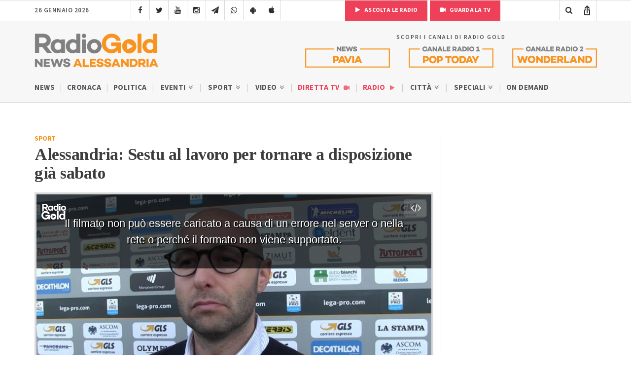

--- FILE ---
content_type: text/html; charset=UTF-8
request_url: https://radiogold.it/video/video-alessandria/sport/alessandria-sestu-lavoro-tornare-disposizione-gia-sabato-78560/?embed&autoplay=yes
body_size: 5352
content:
<!DOCTYPE html>
<!--[if gte IE 9]>
<html class="no-js lt-ie9 animated-content no-animation no-animation-effects" lang="en-US">     
<![endif]-->
   <html lang="it-IT">
<head>

<!-- Meta Tags -->
<meta http-equiv="Content-Type" content="text/html; charset=UTF-8" />

<!-- Mobile Specifics -->
 <meta http-equiv="X-UA-Compatible" content="IE=edge">
<meta name="viewport" content="width=device-width, initial-scale=1.0, user-scalable=no viewport-fit=cover">
<meta name="HandheldFriendly" content="true"/>
<meta name="MobileOptimized" content="320"/>   

<!-- Mobile Internet Explorer ClearType Technology -->
<!--[if IEMobile]>  <meta http-equiv="cleartype" content="on">  <![endif]-->
<link rel="shortcut icon" href="https://radiogold.it/wp-content/themes/radiogoldnews/images/icon/favicon.ico" type="image/x-icon" />
<link rel="apple-touch-icon" href="//cdn.radiogold.it/wp-content/themes/radiogoldnews/images/icon/apple-touch-icon.webp" />
<link rel="apple-touch-icon" sizes="57x57" href="//cdn.radiogold.it/wp-content/themes/radiogoldnews/images/icon/apple-touch-icon-57x57.webp" />
<link rel="apple-touch-icon" sizes="72x72" href="//cdn.radiogold.it/wp-content/themes/radiogoldnews/images/icon/apple-touch-icon-72x72.webp" />
<link rel="apple-touch-icon" sizes="76x76" href="//cdn.radiogold.it/wp-content/themes/radiogoldnews/images/icon/apple-touch-icon-76x76.webp" />
<link rel="apple-touch-icon" sizes="114x114" href="//cdn.radiogold.it/wp-content/themes/radiogoldnews/images/icon/apple-touch-icon-114x114.webp" />
<link rel="apple-touch-icon" sizes="120x120" href="//cdn.radiogold.it/wp-content/themes/radiogoldnews/images/icon/apple-touch-icon-120x120.webp" />
<link rel="apple-touch-icon" sizes="144x144" href="//cdn.radiogold.it/wp-content/themes/radiogoldnews/images/icon/apple-touch-icon-144x144.webp" />
<link rel="apple-touch-icon" sizes="152x152" href="//cdn.radiogold.it/wp-content/themes/radiogoldnews/images/icon/apple-touch-icon-152x152.webp" />
<link rel="apple-touch-icon" sizes="180x180" href="//cdn.radiogold.it/wp-content/themes/radiogoldnews/images/icon/apple-touch-icon-180x180.webp" />

<!-- Title -->
<title>Alessandria: Sestu al lavoro per tornare a disposizione già sabato</title>
<!-- RSS & Pingbacks -->
<link rel="alternate" type="application/rss+xml" title="RadioGold.it RSS Feed" href="https://radiogold.it/feed/" />
<link rel="pingback" href="https://radiogold.it/xmlrpc.php" />
<meta property="fb:pages" content="279895808698173" />
<meta name="ts-crm-domain-verification" content="NM9R1O54ZE0GK34RECR3GDKX7Y3V2JL8" />
<link rel="preconnect" href="https://fonts.googleapis.com">
<link rel="preconnect" href="https://fonts.gstatic.com" crossorigin>
<link href="https://fonts.googleapis.com/css2?family=Source+Sans+3:ital,wght@0,400;0,500;0,600;0,700;1,400;1,500;1,600;1,700&family=Tinos:ital,wght@0,400;0,700;1,400;1,700&display=swap" rel="stylesheet">
<meta name="robots" content="noindex,follow">
<link rel="canonical" href="https://radiogold.it/video/video-alessandria/sport/alessandria-sestu-lavoro-tornare-disposizione-gia-sabato-78560/" />
<link rel="stylesheet" href="//cdn.radiogold.it/wp-content/themes/radiogoldnews/css/bootstrap.css" type="text/css" media="all" />
<link rel="stylesheet" href="//cdn.radiogold.it/wp-content/themes/radiogoldnews/css/typhography.css" type="text/css" media="all" />
<link rel="stylesheet" href="//cdn.radiogold.it/wp-content/themes/radiogoldnews/css/style.css" type="text/css" media="all" />
<link rel="stylesheet" href="//cdn.radiogold.it/wp-content/themes/radiogoldnews/videojs/skins/party/videojs.min.css?v7" type="text/css" media="all" />
<link rel="stylesheet" href="//cdn.radiogold.it/wp-content/themes/radiogoldnews/css/video-style.css?v32" type="text/css" media="all" />
<script src="//cdn.radiogold.it/wp-content/themes/radiogoldnews/js/min/jquery-3.7.1.min.js"></script>
<script src="//cdn.radiogold.it/wp-content/themes/radiogoldnews/videojs/video.min.js?v3"></script>
<script src="//cdn.radiogold.it/wp-content/themes/radiogoldnews/videojs/lang/it.js?v4"></script>
<script src="//cdn.radiogold.it/wp-content/themes/radiogoldnews/videojs/nuevo.min.js?v4"></script>
<script src="//cdn.radiogold.it/wp-content/themes/radiogoldnews/videojs/plugins/vastpro.js?v4"></script>
<style id='global-styles-inline-css' type='text/css'>
:root{--wp--preset--aspect-ratio--square: 1;--wp--preset--aspect-ratio--4-3: 4/3;--wp--preset--aspect-ratio--3-4: 3/4;--wp--preset--aspect-ratio--3-2: 3/2;--wp--preset--aspect-ratio--2-3: 2/3;--wp--preset--aspect-ratio--16-9: 16/9;--wp--preset--aspect-ratio--9-16: 9/16;--wp--preset--color--black: #000000;--wp--preset--color--cyan-bluish-gray: #abb8c3;--wp--preset--color--white: #ffffff;--wp--preset--color--pale-pink: #f78da7;--wp--preset--color--vivid-red: #cf2e2e;--wp--preset--color--luminous-vivid-orange: #ff6900;--wp--preset--color--luminous-vivid-amber: #fcb900;--wp--preset--color--light-green-cyan: #7bdcb5;--wp--preset--color--vivid-green-cyan: #00d084;--wp--preset--color--pale-cyan-blue: #8ed1fc;--wp--preset--color--vivid-cyan-blue: #0693e3;--wp--preset--color--vivid-purple: #9b51e0;--wp--preset--gradient--vivid-cyan-blue-to-vivid-purple: linear-gradient(135deg,rgb(6,147,227) 0%,rgb(155,81,224) 100%);--wp--preset--gradient--light-green-cyan-to-vivid-green-cyan: linear-gradient(135deg,rgb(122,220,180) 0%,rgb(0,208,130) 100%);--wp--preset--gradient--luminous-vivid-amber-to-luminous-vivid-orange: linear-gradient(135deg,rgb(252,185,0) 0%,rgb(255,105,0) 100%);--wp--preset--gradient--luminous-vivid-orange-to-vivid-red: linear-gradient(135deg,rgb(255,105,0) 0%,rgb(207,46,46) 100%);--wp--preset--gradient--very-light-gray-to-cyan-bluish-gray: linear-gradient(135deg,rgb(238,238,238) 0%,rgb(169,184,195) 100%);--wp--preset--gradient--cool-to-warm-spectrum: linear-gradient(135deg,rgb(74,234,220) 0%,rgb(151,120,209) 20%,rgb(207,42,186) 40%,rgb(238,44,130) 60%,rgb(251,105,98) 80%,rgb(254,248,76) 100%);--wp--preset--gradient--blush-light-purple: linear-gradient(135deg,rgb(255,206,236) 0%,rgb(152,150,240) 100%);--wp--preset--gradient--blush-bordeaux: linear-gradient(135deg,rgb(254,205,165) 0%,rgb(254,45,45) 50%,rgb(107,0,62) 100%);--wp--preset--gradient--luminous-dusk: linear-gradient(135deg,rgb(255,203,112) 0%,rgb(199,81,192) 50%,rgb(65,88,208) 100%);--wp--preset--gradient--pale-ocean: linear-gradient(135deg,rgb(255,245,203) 0%,rgb(182,227,212) 50%,rgb(51,167,181) 100%);--wp--preset--gradient--electric-grass: linear-gradient(135deg,rgb(202,248,128) 0%,rgb(113,206,126) 100%);--wp--preset--gradient--midnight: linear-gradient(135deg,rgb(2,3,129) 0%,rgb(40,116,252) 100%);--wp--preset--font-size--small: 13px;--wp--preset--font-size--medium: 20px;--wp--preset--font-size--large: 36px;--wp--preset--font-size--x-large: 42px;--wp--preset--spacing--20: 0.44rem;--wp--preset--spacing--30: 0.67rem;--wp--preset--spacing--40: 1rem;--wp--preset--spacing--50: 1.5rem;--wp--preset--spacing--60: 2.25rem;--wp--preset--spacing--70: 3.38rem;--wp--preset--spacing--80: 5.06rem;--wp--preset--shadow--natural: 6px 6px 9px rgba(0, 0, 0, 0.2);--wp--preset--shadow--deep: 12px 12px 50px rgba(0, 0, 0, 0.4);--wp--preset--shadow--sharp: 6px 6px 0px rgba(0, 0, 0, 0.2);--wp--preset--shadow--outlined: 6px 6px 0px -3px rgb(255, 255, 255), 6px 6px rgb(0, 0, 0);--wp--preset--shadow--crisp: 6px 6px 0px rgb(0, 0, 0);}:where(.is-layout-flex){gap: 0.5em;}:where(.is-layout-grid){gap: 0.5em;}body .is-layout-flex{display: flex;}.is-layout-flex{flex-wrap: wrap;align-items: center;}.is-layout-flex > :is(*, div){margin: 0;}body .is-layout-grid{display: grid;}.is-layout-grid > :is(*, div){margin: 0;}:where(.wp-block-columns.is-layout-flex){gap: 2em;}:where(.wp-block-columns.is-layout-grid){gap: 2em;}:where(.wp-block-post-template.is-layout-flex){gap: 1.25em;}:where(.wp-block-post-template.is-layout-grid){gap: 1.25em;}.has-black-color{color: var(--wp--preset--color--black) !important;}.has-cyan-bluish-gray-color{color: var(--wp--preset--color--cyan-bluish-gray) !important;}.has-white-color{color: var(--wp--preset--color--white) !important;}.has-pale-pink-color{color: var(--wp--preset--color--pale-pink) !important;}.has-vivid-red-color{color: var(--wp--preset--color--vivid-red) !important;}.has-luminous-vivid-orange-color{color: var(--wp--preset--color--luminous-vivid-orange) !important;}.has-luminous-vivid-amber-color{color: var(--wp--preset--color--luminous-vivid-amber) !important;}.has-light-green-cyan-color{color: var(--wp--preset--color--light-green-cyan) !important;}.has-vivid-green-cyan-color{color: var(--wp--preset--color--vivid-green-cyan) !important;}.has-pale-cyan-blue-color{color: var(--wp--preset--color--pale-cyan-blue) !important;}.has-vivid-cyan-blue-color{color: var(--wp--preset--color--vivid-cyan-blue) !important;}.has-vivid-purple-color{color: var(--wp--preset--color--vivid-purple) !important;}.has-black-background-color{background-color: var(--wp--preset--color--black) !important;}.has-cyan-bluish-gray-background-color{background-color: var(--wp--preset--color--cyan-bluish-gray) !important;}.has-white-background-color{background-color: var(--wp--preset--color--white) !important;}.has-pale-pink-background-color{background-color: var(--wp--preset--color--pale-pink) !important;}.has-vivid-red-background-color{background-color: var(--wp--preset--color--vivid-red) !important;}.has-luminous-vivid-orange-background-color{background-color: var(--wp--preset--color--luminous-vivid-orange) !important;}.has-luminous-vivid-amber-background-color{background-color: var(--wp--preset--color--luminous-vivid-amber) !important;}.has-light-green-cyan-background-color{background-color: var(--wp--preset--color--light-green-cyan) !important;}.has-vivid-green-cyan-background-color{background-color: var(--wp--preset--color--vivid-green-cyan) !important;}.has-pale-cyan-blue-background-color{background-color: var(--wp--preset--color--pale-cyan-blue) !important;}.has-vivid-cyan-blue-background-color{background-color: var(--wp--preset--color--vivid-cyan-blue) !important;}.has-vivid-purple-background-color{background-color: var(--wp--preset--color--vivid-purple) !important;}.has-black-border-color{border-color: var(--wp--preset--color--black) !important;}.has-cyan-bluish-gray-border-color{border-color: var(--wp--preset--color--cyan-bluish-gray) !important;}.has-white-border-color{border-color: var(--wp--preset--color--white) !important;}.has-pale-pink-border-color{border-color: var(--wp--preset--color--pale-pink) !important;}.has-vivid-red-border-color{border-color: var(--wp--preset--color--vivid-red) !important;}.has-luminous-vivid-orange-border-color{border-color: var(--wp--preset--color--luminous-vivid-orange) !important;}.has-luminous-vivid-amber-border-color{border-color: var(--wp--preset--color--luminous-vivid-amber) !important;}.has-light-green-cyan-border-color{border-color: var(--wp--preset--color--light-green-cyan) !important;}.has-vivid-green-cyan-border-color{border-color: var(--wp--preset--color--vivid-green-cyan) !important;}.has-pale-cyan-blue-border-color{border-color: var(--wp--preset--color--pale-cyan-blue) !important;}.has-vivid-cyan-blue-border-color{border-color: var(--wp--preset--color--vivid-cyan-blue) !important;}.has-vivid-purple-border-color{border-color: var(--wp--preset--color--vivid-purple) !important;}.has-vivid-cyan-blue-to-vivid-purple-gradient-background{background: var(--wp--preset--gradient--vivid-cyan-blue-to-vivid-purple) !important;}.has-light-green-cyan-to-vivid-green-cyan-gradient-background{background: var(--wp--preset--gradient--light-green-cyan-to-vivid-green-cyan) !important;}.has-luminous-vivid-amber-to-luminous-vivid-orange-gradient-background{background: var(--wp--preset--gradient--luminous-vivid-amber-to-luminous-vivid-orange) !important;}.has-luminous-vivid-orange-to-vivid-red-gradient-background{background: var(--wp--preset--gradient--luminous-vivid-orange-to-vivid-red) !important;}.has-very-light-gray-to-cyan-bluish-gray-gradient-background{background: var(--wp--preset--gradient--very-light-gray-to-cyan-bluish-gray) !important;}.has-cool-to-warm-spectrum-gradient-background{background: var(--wp--preset--gradient--cool-to-warm-spectrum) !important;}.has-blush-light-purple-gradient-background{background: var(--wp--preset--gradient--blush-light-purple) !important;}.has-blush-bordeaux-gradient-background{background: var(--wp--preset--gradient--blush-bordeaux) !important;}.has-luminous-dusk-gradient-background{background: var(--wp--preset--gradient--luminous-dusk) !important;}.has-pale-ocean-gradient-background{background: var(--wp--preset--gradient--pale-ocean) !important;}.has-electric-grass-gradient-background{background: var(--wp--preset--gradient--electric-grass) !important;}.has-midnight-gradient-background{background: var(--wp--preset--gradient--midnight) !important;}.has-small-font-size{font-size: var(--wp--preset--font-size--small) !important;}.has-medium-font-size{font-size: var(--wp--preset--font-size--medium) !important;}.has-large-font-size{font-size: var(--wp--preset--font-size--large) !important;}.has-x-large-font-size{font-size: var(--wp--preset--font-size--x-large) !important;}
/*# sourceURL=global-styles-inline-css */
</style>
</head>
<body class="wp-singular video-template-default single single-video postid-78560 wp-theme-radiogoldnews">
  <!-- Azerion bn -->
<div id="gmpSkinMobileSpacer"></div>
<!-- Azerion bn -->
 
<div id="radio-gold-player-container-inner" style="position:fixed;width:100%;height:100%;top:0;left:0;background:#000;border:0;">
      <div id="video-iframe-button">
      <i class="icon-code"></i>
   </div>
   <div id="video-iframe-code">
      <textarea readonly>
      <iframe title="Alessandria: Sestu al lavoro per tornare a disposizione già sabato" src="https://radiogold.it/video/video-alessandria/sport/alessandria-sestu-lavoro-tornare-disposizione-gia-sabato-78560/?embed" width="774" height="430" frameborder="0" webkitallowfullscreen mozallowfullscreen allowfullscreen></iframe>
      </textarea>
   </div>
      <video id="radiogold_player" class="video-js vjs-fluid" controls preload="auto" playsinline width="640" height="360" poster="https://radiogold.it/wp-content/uploads/2017/03/Interviste.00_03_34_04.Immagine002-740x430.jpg">
            <source src="https://player.vimeo.com/external/207504671.sd.mp4?s=5bac17968398aaa37d48674403fe0e7bceac83a9&profile_id=165"
         type="video/mp4" />
         </video>
   <script>
      var radiogold_player = videojs('radiogold_player', {language: 'it'}); 
      radiogold_player.nuevo({
                  logo: 'https://radiogold.it/wp-content/uploads/2024/02/logo-video-white.png',
                  shareMenu: false,
         buttonRewind: false,
         contextMenu: false
      });

      
            
      radiogold_player.on("ended", function(){
      
            if(!radiogold_player.hasClass('vjs-ad-playing')) {
            jQuery('.related-video-player-wrapper').fadeIn(350);
         }
      
      });
      
      radiogold_player.on("play", function(){
      
      jQuery('.related-video-player-wrapper').fadeOut(250);
      
      });
            
      
      
      
                     
            var video_iframe_button = jQuery('#video-iframe-button');
            
            var video_iframe_code = jQuery('#video-iframe-code');
            
            video_iframe_button.on('click', function(event) {
               
               event.preventDefault();
            
               jQuery(this).toggleClass('active');
            
               video_iframe_code.fadeToggle();
            
            });
              
   </script>
      <div class="content-container related-video-player-wrapper">
   <div class="table-content">
      <div class="vertical-content">
         <div class="related-video-player">
            <div class="loop-style-1">
               <div class="container-fluid">
                  <div class="row">
                     <div class="col-md-12">
                        <div class="loop-title">
                           <div class="h2">Guarda anche:</div>
                        </div>
                     </div>
                  </div>
                  <div class="row">
                                          <div class="col-xs-4 col-sm-4 col-md-4 eq-height">
                        <div class="loop-post-item">
                           <div class="loop-post-image">
                              <a target="_blank" href="https://radiogold.it/video/video-alessandria/sport/calcio-risultati-partite-dilettanti-alessandria-provincia-22-ottobre-2023-356704/" title="Tg Sport: risultati e commenti dell&#8217;ultima giornata dalla serie D alla Terza Categoria">
                                 <img width="500" height="470" src="//cdn.radiogold.it/wp-content/uploads/2023/10/diretta-sport-500x470.jpg" class="attachment-post_loop size-post_loop wp-post-image" alt="Tg Sport: risultati e commenti dell&#8217;ultima giornata dalla serie D alla Terza Categoria" decoding="async" fetchpriority="high" title="Tg Sport: risultati e commenti dell&#8217;ultima giornata dalla serie D alla Terza Categoria" />                                                                  <i class="icon-play"></i>
                                                                                                </a>
                           </div>
                           <div class="loop-post-info">
                              <span class="loop-post-category">
                              <a title="Categoria Sport" href="https://radiogold.it/video/categoria/sport/">Sport</a>                              </span>
                           </div>
                           <div class="loop-post-title">
                              <a href="https://radiogold.it/video/video-alessandria/sport/calcio-risultati-partite-dilettanti-alessandria-provincia-22-ottobre-2023-356704/" title="Tg Sport: risultati e commenti dell&#8217;ultima giornata dalla serie D alla Terza Categoria">
                                 <h3>Tg Sport: risultati e commenti dell&#8217;ultima giornata dalla serie D ...</h3>
                              </a>
                           </div>
                        </div>
                     </div>
                                          <div class="col-xs-4 col-sm-4 col-md-4 eq-height">
                        <div class="loop-post-item">
                           <div class="loop-post-image">
                              <a target="_blank" href="https://radiogold.it/video/video-alessandria/sport/rugby-femminile-cuspo-lions-tortona-serie-356697/" title="&#8220;Onore, fango, gloria&#8221;: CUSPO e Lions Tortona Rugby insieme per la Serie A">
                                 <img width="500" height="500" src="//cdn.radiogold.it/wp-content/uploads/2023/10/cuspo-lions-tortona-rugby-500x500.jpg" class="attachment-post_loop size-post_loop wp-post-image" alt="&#8220;Onore, fango, gloria&#8221;: CUSPO e Lions Tortona Rugby insieme per la Serie A" decoding="async" srcset="//cdn.radiogold.it/wp-content/uploads/2023/10/cuspo-lions-tortona-rugby-500x500.jpg 500w, //cdn.radiogold.it/wp-content/uploads/2023/10/cuspo-lions-tortona-rugby-150x150.jpg 150w, //cdn.radiogold.it/wp-content/uploads/2023/10/cuspo-lions-tortona-rugby-80x80.jpg 80w, //cdn.radiogold.it/wp-content/uploads/2023/10/cuspo-lions-tortona-rugby-340x340.jpg 340w" sizes="(max-width: 500px) 100vw, 500px" title="&#8220;Onore, fango, gloria&#8221;: CUSPO e Lions Tortona Rugby insieme per la Serie A" />                                                                  <i class="icon-play"></i>
                                                                                                </a>
                           </div>
                           <div class="loop-post-info">
                              <span class="loop-post-category">
                              <a title="Categoria Sport" href="https://radiogold.it/video/categoria/sport/">Sport</a>                              </span>
                           </div>
                           <div class="loop-post-title">
                              <a href="https://radiogold.it/video/video-alessandria/sport/rugby-femminile-cuspo-lions-tortona-serie-356697/" title="&#8220;Onore, fango, gloria&#8221;: CUSPO e Lions Tortona Rugby insieme per la Serie A">
                                 <h3>&#8220;Onore, fango, gloria&#8221;: CUSPO e Lions Tortona Rugby insieme per ...</h3>
                              </a>
                           </div>
                        </div>
                     </div>
                                          <div class="col-xs-4 col-sm-4 col-md-4 eq-height">
                        <div class="loop-post-item">
                           <div class="loop-post-image">
                              <a target="_blank" href="https://radiogold.it/video/video-alessandria/sport/alessandria-calcio-mister-marco-banchini-trasferta-albinoleffe-356506/" title="Verso Albinoleffe-Alessandria, mister Banchini: &#8220;Vincere è il primo obiettivo. Mercato? Corda sa cosa penso&#8221;">
                                 <img width="500" height="500" src="//cdn.radiogold.it/wp-content/uploads/2023/10/banchini-mister-alessandria-500x500.jpg" class="attachment-post_loop size-post_loop wp-post-image" alt="Verso Albinoleffe-Alessandria, mister Banchini: &#8220;Vincere è il primo obiettivo. Mercato? Corda sa cosa penso&#8221;" decoding="async" srcset="//cdn.radiogold.it/wp-content/uploads/2023/10/banchini-mister-alessandria-500x500.jpg 500w, //cdn.radiogold.it/wp-content/uploads/2023/10/banchini-mister-alessandria-150x150.jpg 150w, //cdn.radiogold.it/wp-content/uploads/2023/10/banchini-mister-alessandria-80x80.jpg 80w, //cdn.radiogold.it/wp-content/uploads/2023/10/banchini-mister-alessandria-340x340.jpg 340w" sizes="(max-width: 500px) 100vw, 500px" title="Verso Albinoleffe-Alessandria, mister Banchini: &#8220;Vincere è il primo obiettivo. Mercato? Corda sa cosa penso&#8221;" />                                                                  <i class="icon-play"></i>
                                                                                                </a>
                           </div>
                           <div class="loop-post-info">
                              <span class="loop-post-category">
                              <a title="Categoria Sport" href="https://radiogold.it/video/categoria/sport/">Sport</a>                              </span>
                           </div>
                           <div class="loop-post-title">
                              <a href="https://radiogold.it/video/video-alessandria/sport/alessandria-calcio-mister-marco-banchini-trasferta-albinoleffe-356506/" title="Verso Albinoleffe-Alessandria, mister Banchini: &#8220;Vincere è il primo obiettivo. Mercato? Corda sa cosa penso&#8221;">
                                 <h3>Verso Albinoleffe-Alessandria, mister Banchini: &#8220;Vincere è il primo obiettivo. Mercato? ...</h3>
                              </a>
                           </div>
                        </div>
                     </div>
                                       </div>
               </div>
            </div>
         </div>
      </div>
   </div>
   <span class="overlay-content"></span>
</div>
   </div>
<script>
if (/iPhone|iPod|iPad/i.test(navigator.userAgent) && navigator.share) {
jQuery(".st-custom-button").removeAttr('data-network');
}

jQuery(".st-custom-button").on("click", function() {
    // Verifica se si tratta di un dispositivo iPhone o iPad
    if (/iPhone|iPod|iPad/i.test(navigator.userAgent) && navigator.share) {
        var title = "Alessandria: Sestu al lavoro per tornare a disposizione già sabato";
        var url = "https://radiogold.it/video/video-alessandria/sport/alessandria-sestu-lavoro-tornare-disposizione-gia-sabato-78560/";

        navigator.share({
            title: title,  
            url: url
        }).then(() => {
            console.log('Contenuto condiviso con successo!');
        }).catch((error) => {
            console.error('Errore durante la condivisione:', error);
        });
    }
});

if(navigator.userAgent.includes("RN_Radio_Gold_App")) {

gtag('event', ' Radio Gold App Visit');

}
</script>
<script type="speculationrules">
{"prefetch":[{"source":"document","where":{"and":[{"href_matches":"/*"},{"not":{"href_matches":["/wp-*.php","/wp-admin/*","/wp-content/uploads/*","/wp-content/*","/wp-content/plugins/*","/wp-content/themes/radiogoldnews/*","/*\\?(.+)"]}},{"not":{"selector_matches":"a[rel~=\"nofollow\"]"}},{"not":{"selector_matches":".no-prefetch, .no-prefetch a"}}]},"eagerness":"conservative"}]}
</script>
            <!-- Leadinfo tracking code -->
            <script> (function (l, e, a, d, i, n, f, o) {
                    if (!l[i]) {
                        l.GlobalLeadinfoNamespace = l.GlobalLeadinfoNamespace || [];
                        l.GlobalLeadinfoNamespace.push(i);
                        l[i] = function () {
                            (l[i].q = l[i].q || []).push(arguments)
                        };
                        l[i].t = l[i].t || n;
                        l[i].q = l[i].q || [];
                        o = e.createElement(a);
                        f = e.getElementsByTagName(a)[0];
                        o.async = 1;
                        o.src = d;
                        f.parentNode.insertBefore(o, f);
                    }
                }(window, document, "script", "https://cdn.leadinfo.net/ping.js", "leadinfo", "LI-66067CA0B4B39")); </script>
            <script>function loadScript(a){var b=document.getElementsByTagName("head")[0],c=document.createElement("script");c.type="text/javascript",c.src="https://tracker.metricool.com/app/resources/be.js",c.onreadystatechange=a,c.onload=a,b.appendChild(c)}loadScript(function(){beTracker.t({hash:'2b8ce72d5efadbdab0fa41c417244868'})})</script></body>
</html>


--- FILE ---
content_type: text/html; charset=utf-8
request_url: https://www.google.com/recaptcha/api2/anchor?ar=1&k=6LfWpc0oAAAAAF8ZdAOiIm8uzLlITPXnKvdTjBnt&co=aHR0cHM6Ly9yYWRpb2dvbGQuaXQ6NDQz&hl=en&v=PoyoqOPhxBO7pBk68S4YbpHZ&size=invisible&anchor-ms=20000&execute-ms=30000&cb=5iyxxtrev0d3
body_size: 48488
content:
<!DOCTYPE HTML><html dir="ltr" lang="en"><head><meta http-equiv="Content-Type" content="text/html; charset=UTF-8">
<meta http-equiv="X-UA-Compatible" content="IE=edge">
<title>reCAPTCHA</title>
<style type="text/css">
/* cyrillic-ext */
@font-face {
  font-family: 'Roboto';
  font-style: normal;
  font-weight: 400;
  font-stretch: 100%;
  src: url(//fonts.gstatic.com/s/roboto/v48/KFO7CnqEu92Fr1ME7kSn66aGLdTylUAMa3GUBHMdazTgWw.woff2) format('woff2');
  unicode-range: U+0460-052F, U+1C80-1C8A, U+20B4, U+2DE0-2DFF, U+A640-A69F, U+FE2E-FE2F;
}
/* cyrillic */
@font-face {
  font-family: 'Roboto';
  font-style: normal;
  font-weight: 400;
  font-stretch: 100%;
  src: url(//fonts.gstatic.com/s/roboto/v48/KFO7CnqEu92Fr1ME7kSn66aGLdTylUAMa3iUBHMdazTgWw.woff2) format('woff2');
  unicode-range: U+0301, U+0400-045F, U+0490-0491, U+04B0-04B1, U+2116;
}
/* greek-ext */
@font-face {
  font-family: 'Roboto';
  font-style: normal;
  font-weight: 400;
  font-stretch: 100%;
  src: url(//fonts.gstatic.com/s/roboto/v48/KFO7CnqEu92Fr1ME7kSn66aGLdTylUAMa3CUBHMdazTgWw.woff2) format('woff2');
  unicode-range: U+1F00-1FFF;
}
/* greek */
@font-face {
  font-family: 'Roboto';
  font-style: normal;
  font-weight: 400;
  font-stretch: 100%;
  src: url(//fonts.gstatic.com/s/roboto/v48/KFO7CnqEu92Fr1ME7kSn66aGLdTylUAMa3-UBHMdazTgWw.woff2) format('woff2');
  unicode-range: U+0370-0377, U+037A-037F, U+0384-038A, U+038C, U+038E-03A1, U+03A3-03FF;
}
/* math */
@font-face {
  font-family: 'Roboto';
  font-style: normal;
  font-weight: 400;
  font-stretch: 100%;
  src: url(//fonts.gstatic.com/s/roboto/v48/KFO7CnqEu92Fr1ME7kSn66aGLdTylUAMawCUBHMdazTgWw.woff2) format('woff2');
  unicode-range: U+0302-0303, U+0305, U+0307-0308, U+0310, U+0312, U+0315, U+031A, U+0326-0327, U+032C, U+032F-0330, U+0332-0333, U+0338, U+033A, U+0346, U+034D, U+0391-03A1, U+03A3-03A9, U+03B1-03C9, U+03D1, U+03D5-03D6, U+03F0-03F1, U+03F4-03F5, U+2016-2017, U+2034-2038, U+203C, U+2040, U+2043, U+2047, U+2050, U+2057, U+205F, U+2070-2071, U+2074-208E, U+2090-209C, U+20D0-20DC, U+20E1, U+20E5-20EF, U+2100-2112, U+2114-2115, U+2117-2121, U+2123-214F, U+2190, U+2192, U+2194-21AE, U+21B0-21E5, U+21F1-21F2, U+21F4-2211, U+2213-2214, U+2216-22FF, U+2308-230B, U+2310, U+2319, U+231C-2321, U+2336-237A, U+237C, U+2395, U+239B-23B7, U+23D0, U+23DC-23E1, U+2474-2475, U+25AF, U+25B3, U+25B7, U+25BD, U+25C1, U+25CA, U+25CC, U+25FB, U+266D-266F, U+27C0-27FF, U+2900-2AFF, U+2B0E-2B11, U+2B30-2B4C, U+2BFE, U+3030, U+FF5B, U+FF5D, U+1D400-1D7FF, U+1EE00-1EEFF;
}
/* symbols */
@font-face {
  font-family: 'Roboto';
  font-style: normal;
  font-weight: 400;
  font-stretch: 100%;
  src: url(//fonts.gstatic.com/s/roboto/v48/KFO7CnqEu92Fr1ME7kSn66aGLdTylUAMaxKUBHMdazTgWw.woff2) format('woff2');
  unicode-range: U+0001-000C, U+000E-001F, U+007F-009F, U+20DD-20E0, U+20E2-20E4, U+2150-218F, U+2190, U+2192, U+2194-2199, U+21AF, U+21E6-21F0, U+21F3, U+2218-2219, U+2299, U+22C4-22C6, U+2300-243F, U+2440-244A, U+2460-24FF, U+25A0-27BF, U+2800-28FF, U+2921-2922, U+2981, U+29BF, U+29EB, U+2B00-2BFF, U+4DC0-4DFF, U+FFF9-FFFB, U+10140-1018E, U+10190-1019C, U+101A0, U+101D0-101FD, U+102E0-102FB, U+10E60-10E7E, U+1D2C0-1D2D3, U+1D2E0-1D37F, U+1F000-1F0FF, U+1F100-1F1AD, U+1F1E6-1F1FF, U+1F30D-1F30F, U+1F315, U+1F31C, U+1F31E, U+1F320-1F32C, U+1F336, U+1F378, U+1F37D, U+1F382, U+1F393-1F39F, U+1F3A7-1F3A8, U+1F3AC-1F3AF, U+1F3C2, U+1F3C4-1F3C6, U+1F3CA-1F3CE, U+1F3D4-1F3E0, U+1F3ED, U+1F3F1-1F3F3, U+1F3F5-1F3F7, U+1F408, U+1F415, U+1F41F, U+1F426, U+1F43F, U+1F441-1F442, U+1F444, U+1F446-1F449, U+1F44C-1F44E, U+1F453, U+1F46A, U+1F47D, U+1F4A3, U+1F4B0, U+1F4B3, U+1F4B9, U+1F4BB, U+1F4BF, U+1F4C8-1F4CB, U+1F4D6, U+1F4DA, U+1F4DF, U+1F4E3-1F4E6, U+1F4EA-1F4ED, U+1F4F7, U+1F4F9-1F4FB, U+1F4FD-1F4FE, U+1F503, U+1F507-1F50B, U+1F50D, U+1F512-1F513, U+1F53E-1F54A, U+1F54F-1F5FA, U+1F610, U+1F650-1F67F, U+1F687, U+1F68D, U+1F691, U+1F694, U+1F698, U+1F6AD, U+1F6B2, U+1F6B9-1F6BA, U+1F6BC, U+1F6C6-1F6CF, U+1F6D3-1F6D7, U+1F6E0-1F6EA, U+1F6F0-1F6F3, U+1F6F7-1F6FC, U+1F700-1F7FF, U+1F800-1F80B, U+1F810-1F847, U+1F850-1F859, U+1F860-1F887, U+1F890-1F8AD, U+1F8B0-1F8BB, U+1F8C0-1F8C1, U+1F900-1F90B, U+1F93B, U+1F946, U+1F984, U+1F996, U+1F9E9, U+1FA00-1FA6F, U+1FA70-1FA7C, U+1FA80-1FA89, U+1FA8F-1FAC6, U+1FACE-1FADC, U+1FADF-1FAE9, U+1FAF0-1FAF8, U+1FB00-1FBFF;
}
/* vietnamese */
@font-face {
  font-family: 'Roboto';
  font-style: normal;
  font-weight: 400;
  font-stretch: 100%;
  src: url(//fonts.gstatic.com/s/roboto/v48/KFO7CnqEu92Fr1ME7kSn66aGLdTylUAMa3OUBHMdazTgWw.woff2) format('woff2');
  unicode-range: U+0102-0103, U+0110-0111, U+0128-0129, U+0168-0169, U+01A0-01A1, U+01AF-01B0, U+0300-0301, U+0303-0304, U+0308-0309, U+0323, U+0329, U+1EA0-1EF9, U+20AB;
}
/* latin-ext */
@font-face {
  font-family: 'Roboto';
  font-style: normal;
  font-weight: 400;
  font-stretch: 100%;
  src: url(//fonts.gstatic.com/s/roboto/v48/KFO7CnqEu92Fr1ME7kSn66aGLdTylUAMa3KUBHMdazTgWw.woff2) format('woff2');
  unicode-range: U+0100-02BA, U+02BD-02C5, U+02C7-02CC, U+02CE-02D7, U+02DD-02FF, U+0304, U+0308, U+0329, U+1D00-1DBF, U+1E00-1E9F, U+1EF2-1EFF, U+2020, U+20A0-20AB, U+20AD-20C0, U+2113, U+2C60-2C7F, U+A720-A7FF;
}
/* latin */
@font-face {
  font-family: 'Roboto';
  font-style: normal;
  font-weight: 400;
  font-stretch: 100%;
  src: url(//fonts.gstatic.com/s/roboto/v48/KFO7CnqEu92Fr1ME7kSn66aGLdTylUAMa3yUBHMdazQ.woff2) format('woff2');
  unicode-range: U+0000-00FF, U+0131, U+0152-0153, U+02BB-02BC, U+02C6, U+02DA, U+02DC, U+0304, U+0308, U+0329, U+2000-206F, U+20AC, U+2122, U+2191, U+2193, U+2212, U+2215, U+FEFF, U+FFFD;
}
/* cyrillic-ext */
@font-face {
  font-family: 'Roboto';
  font-style: normal;
  font-weight: 500;
  font-stretch: 100%;
  src: url(//fonts.gstatic.com/s/roboto/v48/KFO7CnqEu92Fr1ME7kSn66aGLdTylUAMa3GUBHMdazTgWw.woff2) format('woff2');
  unicode-range: U+0460-052F, U+1C80-1C8A, U+20B4, U+2DE0-2DFF, U+A640-A69F, U+FE2E-FE2F;
}
/* cyrillic */
@font-face {
  font-family: 'Roboto';
  font-style: normal;
  font-weight: 500;
  font-stretch: 100%;
  src: url(//fonts.gstatic.com/s/roboto/v48/KFO7CnqEu92Fr1ME7kSn66aGLdTylUAMa3iUBHMdazTgWw.woff2) format('woff2');
  unicode-range: U+0301, U+0400-045F, U+0490-0491, U+04B0-04B1, U+2116;
}
/* greek-ext */
@font-face {
  font-family: 'Roboto';
  font-style: normal;
  font-weight: 500;
  font-stretch: 100%;
  src: url(//fonts.gstatic.com/s/roboto/v48/KFO7CnqEu92Fr1ME7kSn66aGLdTylUAMa3CUBHMdazTgWw.woff2) format('woff2');
  unicode-range: U+1F00-1FFF;
}
/* greek */
@font-face {
  font-family: 'Roboto';
  font-style: normal;
  font-weight: 500;
  font-stretch: 100%;
  src: url(//fonts.gstatic.com/s/roboto/v48/KFO7CnqEu92Fr1ME7kSn66aGLdTylUAMa3-UBHMdazTgWw.woff2) format('woff2');
  unicode-range: U+0370-0377, U+037A-037F, U+0384-038A, U+038C, U+038E-03A1, U+03A3-03FF;
}
/* math */
@font-face {
  font-family: 'Roboto';
  font-style: normal;
  font-weight: 500;
  font-stretch: 100%;
  src: url(//fonts.gstatic.com/s/roboto/v48/KFO7CnqEu92Fr1ME7kSn66aGLdTylUAMawCUBHMdazTgWw.woff2) format('woff2');
  unicode-range: U+0302-0303, U+0305, U+0307-0308, U+0310, U+0312, U+0315, U+031A, U+0326-0327, U+032C, U+032F-0330, U+0332-0333, U+0338, U+033A, U+0346, U+034D, U+0391-03A1, U+03A3-03A9, U+03B1-03C9, U+03D1, U+03D5-03D6, U+03F0-03F1, U+03F4-03F5, U+2016-2017, U+2034-2038, U+203C, U+2040, U+2043, U+2047, U+2050, U+2057, U+205F, U+2070-2071, U+2074-208E, U+2090-209C, U+20D0-20DC, U+20E1, U+20E5-20EF, U+2100-2112, U+2114-2115, U+2117-2121, U+2123-214F, U+2190, U+2192, U+2194-21AE, U+21B0-21E5, U+21F1-21F2, U+21F4-2211, U+2213-2214, U+2216-22FF, U+2308-230B, U+2310, U+2319, U+231C-2321, U+2336-237A, U+237C, U+2395, U+239B-23B7, U+23D0, U+23DC-23E1, U+2474-2475, U+25AF, U+25B3, U+25B7, U+25BD, U+25C1, U+25CA, U+25CC, U+25FB, U+266D-266F, U+27C0-27FF, U+2900-2AFF, U+2B0E-2B11, U+2B30-2B4C, U+2BFE, U+3030, U+FF5B, U+FF5D, U+1D400-1D7FF, U+1EE00-1EEFF;
}
/* symbols */
@font-face {
  font-family: 'Roboto';
  font-style: normal;
  font-weight: 500;
  font-stretch: 100%;
  src: url(//fonts.gstatic.com/s/roboto/v48/KFO7CnqEu92Fr1ME7kSn66aGLdTylUAMaxKUBHMdazTgWw.woff2) format('woff2');
  unicode-range: U+0001-000C, U+000E-001F, U+007F-009F, U+20DD-20E0, U+20E2-20E4, U+2150-218F, U+2190, U+2192, U+2194-2199, U+21AF, U+21E6-21F0, U+21F3, U+2218-2219, U+2299, U+22C4-22C6, U+2300-243F, U+2440-244A, U+2460-24FF, U+25A0-27BF, U+2800-28FF, U+2921-2922, U+2981, U+29BF, U+29EB, U+2B00-2BFF, U+4DC0-4DFF, U+FFF9-FFFB, U+10140-1018E, U+10190-1019C, U+101A0, U+101D0-101FD, U+102E0-102FB, U+10E60-10E7E, U+1D2C0-1D2D3, U+1D2E0-1D37F, U+1F000-1F0FF, U+1F100-1F1AD, U+1F1E6-1F1FF, U+1F30D-1F30F, U+1F315, U+1F31C, U+1F31E, U+1F320-1F32C, U+1F336, U+1F378, U+1F37D, U+1F382, U+1F393-1F39F, U+1F3A7-1F3A8, U+1F3AC-1F3AF, U+1F3C2, U+1F3C4-1F3C6, U+1F3CA-1F3CE, U+1F3D4-1F3E0, U+1F3ED, U+1F3F1-1F3F3, U+1F3F5-1F3F7, U+1F408, U+1F415, U+1F41F, U+1F426, U+1F43F, U+1F441-1F442, U+1F444, U+1F446-1F449, U+1F44C-1F44E, U+1F453, U+1F46A, U+1F47D, U+1F4A3, U+1F4B0, U+1F4B3, U+1F4B9, U+1F4BB, U+1F4BF, U+1F4C8-1F4CB, U+1F4D6, U+1F4DA, U+1F4DF, U+1F4E3-1F4E6, U+1F4EA-1F4ED, U+1F4F7, U+1F4F9-1F4FB, U+1F4FD-1F4FE, U+1F503, U+1F507-1F50B, U+1F50D, U+1F512-1F513, U+1F53E-1F54A, U+1F54F-1F5FA, U+1F610, U+1F650-1F67F, U+1F687, U+1F68D, U+1F691, U+1F694, U+1F698, U+1F6AD, U+1F6B2, U+1F6B9-1F6BA, U+1F6BC, U+1F6C6-1F6CF, U+1F6D3-1F6D7, U+1F6E0-1F6EA, U+1F6F0-1F6F3, U+1F6F7-1F6FC, U+1F700-1F7FF, U+1F800-1F80B, U+1F810-1F847, U+1F850-1F859, U+1F860-1F887, U+1F890-1F8AD, U+1F8B0-1F8BB, U+1F8C0-1F8C1, U+1F900-1F90B, U+1F93B, U+1F946, U+1F984, U+1F996, U+1F9E9, U+1FA00-1FA6F, U+1FA70-1FA7C, U+1FA80-1FA89, U+1FA8F-1FAC6, U+1FACE-1FADC, U+1FADF-1FAE9, U+1FAF0-1FAF8, U+1FB00-1FBFF;
}
/* vietnamese */
@font-face {
  font-family: 'Roboto';
  font-style: normal;
  font-weight: 500;
  font-stretch: 100%;
  src: url(//fonts.gstatic.com/s/roboto/v48/KFO7CnqEu92Fr1ME7kSn66aGLdTylUAMa3OUBHMdazTgWw.woff2) format('woff2');
  unicode-range: U+0102-0103, U+0110-0111, U+0128-0129, U+0168-0169, U+01A0-01A1, U+01AF-01B0, U+0300-0301, U+0303-0304, U+0308-0309, U+0323, U+0329, U+1EA0-1EF9, U+20AB;
}
/* latin-ext */
@font-face {
  font-family: 'Roboto';
  font-style: normal;
  font-weight: 500;
  font-stretch: 100%;
  src: url(//fonts.gstatic.com/s/roboto/v48/KFO7CnqEu92Fr1ME7kSn66aGLdTylUAMa3KUBHMdazTgWw.woff2) format('woff2');
  unicode-range: U+0100-02BA, U+02BD-02C5, U+02C7-02CC, U+02CE-02D7, U+02DD-02FF, U+0304, U+0308, U+0329, U+1D00-1DBF, U+1E00-1E9F, U+1EF2-1EFF, U+2020, U+20A0-20AB, U+20AD-20C0, U+2113, U+2C60-2C7F, U+A720-A7FF;
}
/* latin */
@font-face {
  font-family: 'Roboto';
  font-style: normal;
  font-weight: 500;
  font-stretch: 100%;
  src: url(//fonts.gstatic.com/s/roboto/v48/KFO7CnqEu92Fr1ME7kSn66aGLdTylUAMa3yUBHMdazQ.woff2) format('woff2');
  unicode-range: U+0000-00FF, U+0131, U+0152-0153, U+02BB-02BC, U+02C6, U+02DA, U+02DC, U+0304, U+0308, U+0329, U+2000-206F, U+20AC, U+2122, U+2191, U+2193, U+2212, U+2215, U+FEFF, U+FFFD;
}
/* cyrillic-ext */
@font-face {
  font-family: 'Roboto';
  font-style: normal;
  font-weight: 900;
  font-stretch: 100%;
  src: url(//fonts.gstatic.com/s/roboto/v48/KFO7CnqEu92Fr1ME7kSn66aGLdTylUAMa3GUBHMdazTgWw.woff2) format('woff2');
  unicode-range: U+0460-052F, U+1C80-1C8A, U+20B4, U+2DE0-2DFF, U+A640-A69F, U+FE2E-FE2F;
}
/* cyrillic */
@font-face {
  font-family: 'Roboto';
  font-style: normal;
  font-weight: 900;
  font-stretch: 100%;
  src: url(//fonts.gstatic.com/s/roboto/v48/KFO7CnqEu92Fr1ME7kSn66aGLdTylUAMa3iUBHMdazTgWw.woff2) format('woff2');
  unicode-range: U+0301, U+0400-045F, U+0490-0491, U+04B0-04B1, U+2116;
}
/* greek-ext */
@font-face {
  font-family: 'Roboto';
  font-style: normal;
  font-weight: 900;
  font-stretch: 100%;
  src: url(//fonts.gstatic.com/s/roboto/v48/KFO7CnqEu92Fr1ME7kSn66aGLdTylUAMa3CUBHMdazTgWw.woff2) format('woff2');
  unicode-range: U+1F00-1FFF;
}
/* greek */
@font-face {
  font-family: 'Roboto';
  font-style: normal;
  font-weight: 900;
  font-stretch: 100%;
  src: url(//fonts.gstatic.com/s/roboto/v48/KFO7CnqEu92Fr1ME7kSn66aGLdTylUAMa3-UBHMdazTgWw.woff2) format('woff2');
  unicode-range: U+0370-0377, U+037A-037F, U+0384-038A, U+038C, U+038E-03A1, U+03A3-03FF;
}
/* math */
@font-face {
  font-family: 'Roboto';
  font-style: normal;
  font-weight: 900;
  font-stretch: 100%;
  src: url(//fonts.gstatic.com/s/roboto/v48/KFO7CnqEu92Fr1ME7kSn66aGLdTylUAMawCUBHMdazTgWw.woff2) format('woff2');
  unicode-range: U+0302-0303, U+0305, U+0307-0308, U+0310, U+0312, U+0315, U+031A, U+0326-0327, U+032C, U+032F-0330, U+0332-0333, U+0338, U+033A, U+0346, U+034D, U+0391-03A1, U+03A3-03A9, U+03B1-03C9, U+03D1, U+03D5-03D6, U+03F0-03F1, U+03F4-03F5, U+2016-2017, U+2034-2038, U+203C, U+2040, U+2043, U+2047, U+2050, U+2057, U+205F, U+2070-2071, U+2074-208E, U+2090-209C, U+20D0-20DC, U+20E1, U+20E5-20EF, U+2100-2112, U+2114-2115, U+2117-2121, U+2123-214F, U+2190, U+2192, U+2194-21AE, U+21B0-21E5, U+21F1-21F2, U+21F4-2211, U+2213-2214, U+2216-22FF, U+2308-230B, U+2310, U+2319, U+231C-2321, U+2336-237A, U+237C, U+2395, U+239B-23B7, U+23D0, U+23DC-23E1, U+2474-2475, U+25AF, U+25B3, U+25B7, U+25BD, U+25C1, U+25CA, U+25CC, U+25FB, U+266D-266F, U+27C0-27FF, U+2900-2AFF, U+2B0E-2B11, U+2B30-2B4C, U+2BFE, U+3030, U+FF5B, U+FF5D, U+1D400-1D7FF, U+1EE00-1EEFF;
}
/* symbols */
@font-face {
  font-family: 'Roboto';
  font-style: normal;
  font-weight: 900;
  font-stretch: 100%;
  src: url(//fonts.gstatic.com/s/roboto/v48/KFO7CnqEu92Fr1ME7kSn66aGLdTylUAMaxKUBHMdazTgWw.woff2) format('woff2');
  unicode-range: U+0001-000C, U+000E-001F, U+007F-009F, U+20DD-20E0, U+20E2-20E4, U+2150-218F, U+2190, U+2192, U+2194-2199, U+21AF, U+21E6-21F0, U+21F3, U+2218-2219, U+2299, U+22C4-22C6, U+2300-243F, U+2440-244A, U+2460-24FF, U+25A0-27BF, U+2800-28FF, U+2921-2922, U+2981, U+29BF, U+29EB, U+2B00-2BFF, U+4DC0-4DFF, U+FFF9-FFFB, U+10140-1018E, U+10190-1019C, U+101A0, U+101D0-101FD, U+102E0-102FB, U+10E60-10E7E, U+1D2C0-1D2D3, U+1D2E0-1D37F, U+1F000-1F0FF, U+1F100-1F1AD, U+1F1E6-1F1FF, U+1F30D-1F30F, U+1F315, U+1F31C, U+1F31E, U+1F320-1F32C, U+1F336, U+1F378, U+1F37D, U+1F382, U+1F393-1F39F, U+1F3A7-1F3A8, U+1F3AC-1F3AF, U+1F3C2, U+1F3C4-1F3C6, U+1F3CA-1F3CE, U+1F3D4-1F3E0, U+1F3ED, U+1F3F1-1F3F3, U+1F3F5-1F3F7, U+1F408, U+1F415, U+1F41F, U+1F426, U+1F43F, U+1F441-1F442, U+1F444, U+1F446-1F449, U+1F44C-1F44E, U+1F453, U+1F46A, U+1F47D, U+1F4A3, U+1F4B0, U+1F4B3, U+1F4B9, U+1F4BB, U+1F4BF, U+1F4C8-1F4CB, U+1F4D6, U+1F4DA, U+1F4DF, U+1F4E3-1F4E6, U+1F4EA-1F4ED, U+1F4F7, U+1F4F9-1F4FB, U+1F4FD-1F4FE, U+1F503, U+1F507-1F50B, U+1F50D, U+1F512-1F513, U+1F53E-1F54A, U+1F54F-1F5FA, U+1F610, U+1F650-1F67F, U+1F687, U+1F68D, U+1F691, U+1F694, U+1F698, U+1F6AD, U+1F6B2, U+1F6B9-1F6BA, U+1F6BC, U+1F6C6-1F6CF, U+1F6D3-1F6D7, U+1F6E0-1F6EA, U+1F6F0-1F6F3, U+1F6F7-1F6FC, U+1F700-1F7FF, U+1F800-1F80B, U+1F810-1F847, U+1F850-1F859, U+1F860-1F887, U+1F890-1F8AD, U+1F8B0-1F8BB, U+1F8C0-1F8C1, U+1F900-1F90B, U+1F93B, U+1F946, U+1F984, U+1F996, U+1F9E9, U+1FA00-1FA6F, U+1FA70-1FA7C, U+1FA80-1FA89, U+1FA8F-1FAC6, U+1FACE-1FADC, U+1FADF-1FAE9, U+1FAF0-1FAF8, U+1FB00-1FBFF;
}
/* vietnamese */
@font-face {
  font-family: 'Roboto';
  font-style: normal;
  font-weight: 900;
  font-stretch: 100%;
  src: url(//fonts.gstatic.com/s/roboto/v48/KFO7CnqEu92Fr1ME7kSn66aGLdTylUAMa3OUBHMdazTgWw.woff2) format('woff2');
  unicode-range: U+0102-0103, U+0110-0111, U+0128-0129, U+0168-0169, U+01A0-01A1, U+01AF-01B0, U+0300-0301, U+0303-0304, U+0308-0309, U+0323, U+0329, U+1EA0-1EF9, U+20AB;
}
/* latin-ext */
@font-face {
  font-family: 'Roboto';
  font-style: normal;
  font-weight: 900;
  font-stretch: 100%;
  src: url(//fonts.gstatic.com/s/roboto/v48/KFO7CnqEu92Fr1ME7kSn66aGLdTylUAMa3KUBHMdazTgWw.woff2) format('woff2');
  unicode-range: U+0100-02BA, U+02BD-02C5, U+02C7-02CC, U+02CE-02D7, U+02DD-02FF, U+0304, U+0308, U+0329, U+1D00-1DBF, U+1E00-1E9F, U+1EF2-1EFF, U+2020, U+20A0-20AB, U+20AD-20C0, U+2113, U+2C60-2C7F, U+A720-A7FF;
}
/* latin */
@font-face {
  font-family: 'Roboto';
  font-style: normal;
  font-weight: 900;
  font-stretch: 100%;
  src: url(//fonts.gstatic.com/s/roboto/v48/KFO7CnqEu92Fr1ME7kSn66aGLdTylUAMa3yUBHMdazQ.woff2) format('woff2');
  unicode-range: U+0000-00FF, U+0131, U+0152-0153, U+02BB-02BC, U+02C6, U+02DA, U+02DC, U+0304, U+0308, U+0329, U+2000-206F, U+20AC, U+2122, U+2191, U+2193, U+2212, U+2215, U+FEFF, U+FFFD;
}

</style>
<link rel="stylesheet" type="text/css" href="https://www.gstatic.com/recaptcha/releases/PoyoqOPhxBO7pBk68S4YbpHZ/styles__ltr.css">
<script nonce="3aKbsOUi9pDjXO60xdTRnA" type="text/javascript">window['__recaptcha_api'] = 'https://www.google.com/recaptcha/api2/';</script>
<script type="text/javascript" src="https://www.gstatic.com/recaptcha/releases/PoyoqOPhxBO7pBk68S4YbpHZ/recaptcha__en.js" nonce="3aKbsOUi9pDjXO60xdTRnA">
      
    </script></head>
<body><div id="rc-anchor-alert" class="rc-anchor-alert"></div>
<input type="hidden" id="recaptcha-token" value="[base64]">
<script type="text/javascript" nonce="3aKbsOUi9pDjXO60xdTRnA">
      recaptcha.anchor.Main.init("[\x22ainput\x22,[\x22bgdata\x22,\x22\x22,\[base64]/[base64]/[base64]/bmV3IHJbeF0oY1swXSk6RT09Mj9uZXcgclt4XShjWzBdLGNbMV0pOkU9PTM/bmV3IHJbeF0oY1swXSxjWzFdLGNbMl0pOkU9PTQ/[base64]/[base64]/[base64]/[base64]/[base64]/[base64]/[base64]/[base64]\x22,\[base64]\\u003d\\u003d\x22,\x22eXrCj8ORwr/Ds8KIFHbDicOdwpXCq2xlTEnCsMO/FcKACXfDq8OpKMOROnrDmsOdDcKAYRPDi8KqIcODw7wQw4lGwrbCpsOsB8K0w7M2w4paQU/CqsO/VsKTwrDCusO4wpN9w4PCr8OLZUoYwqfDmcO0wrp5w4nDtMKXw5UBwoDCjlDDondPNgdTw7QIwq/ClUbCqyTCkFBPdUEsSMOaEMOBwqvClD/Dow3CnsOoRk88e8KBXDExw7Y9R2R5wrglwoTClMKxw7XDtcO8UzRGw6/CpMOxw6NcM8K5NjLCkMOnw5g5wpg/QB7DjMOmLzdaNAnDjT/[base64]/Cik/DkRAWw7JvGMOdwpdZw5rCu29Fw6HDqcKgwpJEMcKvwq3Cg1/DmcKjw6ZAOQAVwrDCqMOOwqPCuh0DSWkeHXPCp8KVwq/CuMOywpVEw6Ilw73CoMOZw7VeaV/CvFnDuHBfYH/[base64]/w7gPN8OFwrwBBD3DscKvQsOAw4jDpMOcwqLCtB/DqsOHw61pH8ORWsOAfA7CvCTCgMKQDF7Dk8KKAcKUAUjDqcO8OBc7w4PDjsKfA8OMIkzCswvDiMK6wqTDiFkdWFg/wrk/wqc2w5zChHLDvcKewoHDpQQCIzcPwp86Mhc2djLCgMObD8K0J0VgJCbDgsK8AkfDs8KbTV7DqsOjDcOpwoMpwpQaXjXCssKSwrPCg8Okw7nDrMOaw4bChMOQwo7CsMOWRsOvRxDDgE/ClMOQScORwrIdWQ1PCSXDsh8ieGzCjS0uw6MCfVhtLMKdwpHDqMO+wq7Cq07DkmLCjHBEXMOFSMKwwplcMFvCml14w7xqwozCoANwwqvCuQTDj3I+fSzDoRLDuyZ2w6k/fcK9P8KmPUvDhsOJwoHCk8K9wrfDkcOcDcKlesOXwqZwwo3Di8KiwrYDwrDDkMK4UVDCgywcwrDDuQ/Ct0DCpMKNwrcbwoLChEbCrBhID8Omw5/CicOQJCvCuMO1wr08w7LCjhHCqcOUaMODw7vDusO9wqNzE8O8EMOgw4/[base64]/w43DiF3DqRUNMH9ufxBBwrjCpcOtAsKAUBorRsOXwo/CjsO4w7fCusKGw5A1PDjDuQkxw6g+b8O5wrPDqmDDocK/[base64]/CgMO5wp0fKmZ9w49pw4U9w47Cp3ZEKFjCtiXCkxxhJh4TDsO6AUkDwotmXw9gZQPCjlo5wrXDvMKdw4wIBgrCl2sYwq0Gw7zCtj9OdcKFaztRwqxga8OEw5wPw77CuFo/[base64]/e3JZesOcLTtbXgjCk8OdAcODN8O9e8Kvw4bCrcO6w4E0w5Qhw7TCoHphWmREwrTDucKNwpBIw4QDXF4ow7nDiGvDmcOEWWrCpcOew6/CvAPClXDDtcKhAMO6bsOBYMK8wrlmwqhaOF/Cp8OlVMOKFTRoTcKqMsKLw4nChMOVw7FqSEXCiMOowplhacKUw5XDinnDumRAwopxw7k0wq7CpnBPw5bDo17Dp8OufVQCNGInw7HDpW8Uw6xpEw4QDwR8wqFLw73ChyHDkQ3CpW5Uw4odwo8/w4F1T8KKPG/DsGrDrcK8wqhxHGhcwoHCpmsYBMOgLcKsKsOOY2IoC8OvBSkPw6EwwosbCMK9wp/CscOBQcOjw6fCoEYqOkjDgC/DlcKJV2XDjcOxcw1/[base64]/DgwPDmSdZCljCuSbCv0hWM8OKEhMSwrQVwrF9wrHChyHDuCfCucOhXlJgasO/WTbDslE1JBcawpvDt8OwCxtiXcKdRsOjwoE5w4fCo8O6w6oIIDI2Lkw1O8OUc8KVccOVHlvDs1rDlFTCk2ZQGhEMwr9YPFbDqE8wfsKNwqUlcsKswo5uwp52w7/CsMKdwrLDrRzDp0PCmRhew4BZwovDq8OPw5XCnDNawpDDiEPDpsKjw6ZhwrXCsHbCkk1vd1waZgbCg8KvwrJQwqnDhxfCpMODwoEpw5LDlMKMHsKGJsOmLxbCpAQJw7fCpcORwrXDpcOPQcOveRtAwotDRRnDrMOxwrE/w7LDjk/CoXHCqcOMUMObw7M5w5VuYEbCj1HDpVEUeVjCmW7CpMKDGSvDilN9w5bCv8OCw7vCj1hsw6FMPlDCgS5Bw5fDjcOUGcOtYj4WGGXCoSjDscK3w7jDrcOTwo7Cp8Oiw4lrwrbCt8OUdg1gw4hBwqDCoW3DicOjw4B/[base64]/Ds8OtCcKXw4vCigbDmHvCn8OUw6fDp11uSsK8w4HCqcOBS8Oiwqw5wqvCr8OTAMK4RcOTw7DDv8O3PBwxwqt7PMK/[base64]/ClMOwC8Oyw5AvOsO7XhXDlsKlwoLDmm/DjibDsXwbwrTDiWDDqMOPasOSUzdnMnnCrcOQwrtnw7R5w7xJw4vCpMKmQ8KwbsKswoJQXwBWecOSb1Ruwp4aEFUiw5kZwrBhUAYfOBtfwqDDmH/Dql7DnsOpwqoTw6zCnyXDpMOtfXXDoxxSwrLCvyN6YjLDgyFIw73DmnA9wofCmMO7w6DDlTrCiynCrlFGYToyw6bCqjsuw5rCn8Ogwp3DqVE8wrgqFgrClgxMwqbCqMOVLS/CmsK0YQPDniHCvMOww5/[base64]/[base64]/Dk8KAX8OmJQEGemPDq8O3woDDqMOZwpzCljPChGgPwpxFUcKQwrTDjAzChMKpUcKWXjzDrcOcUUV4wo3DqcKlWwnCuw8hwrfDiXJ/HmVfRFh2wqE+ZDRmw6TDgVBtcCfDr3XCsMK6wopfw7HDksOLGsOAwoU+wojCgzFOwqHDrkvDig9Ww6FEw4ZVJcKMe8OOR8K9w4tmw7TCgH5jwqrDhTVhw4Ujw79tKsOKw4IrMsKvcMOrw5ttLsKFZUzCgAfCtMKow7kXLsO/worDpkTDmMKcLsO1GsKsw7kjIy4Ow6RWwrHDsMO+wpNRwrd/Jm5fIxrChsO1M8Kcw6vCrsK+w6BXwqY6K8KVGErCu8K6w57Ci8Ofwq8fFsKGch/Cq8KCwrvDiXdaP8KyIXHCtCXCnsOcPzgcw4BoTsOzw4zCvyBGIXY2wojCqirDucKxw7nCgSrCp8OZIh/[base64]/f8KlM258JMKLGMOabizCkkHDo8OcRmR2w7tewqM3MsKyw4/ChMOTTGPCpMKRw7BGw58Kwoc8eQ7Ct8Olwo4nwrjDjw/CuSXCo8OfBsKjaQl9QnZxwq7DojQTwp7DscOOwqbDijRtC2TCv8OlJ8KPwqNmeWcFQcKUO8OWRA04USbDn8OJewJtwo1fwrcdGsKOw6HDjcOgDsOww58mU8OYwozCsGXDvD5ROnR8dcOxw5M7w5FvQXEtw6fDuW/CqcO2CsOvdSTCnMKaw6gEw4U/I8OWMkzDiQHCusOkw5YPZsKFQyACw4TCr8O6w4J1w7PDp8KuZsOsCCYIwqFFGlhlwr5zwrzCkCfDtwPCn8KDwqvDnsOFanbDoMKXUW1kw6TCqiQjw7I/BA8Qw5fDk8OFwrTCjsKhI8OEw63Cn8OfVcK4VcKxNMKMwrIyZsK4AsKNB8KqP2LCvW7ClkjClcO+BjTCmMKVUFfDkMObGsKKSMKCEcOxwpLDmmjDg8OvwocfHMKLXMOkNHUmU8Ogw67ClsK/[base64]/DoTFCesKPDnECw6XDuEjDqcO3wqB8FDonw4oHw47ChMOYwprDicKCwqsZMMOuwpJhw5bCusKtN8OiwookR0jCuU/CqsKjwqPCvBwJwo80XMOawrzCl8KiccO5wpEqwpDCvQUJHCwTBiw1I0DClcOYwq5ZdVLDv8OXFiPCnypqwrTDgMKmwq7CkcKyWjJbPwNWK0lSSG7Do8OADgcYwofDsVrDrsOCPWdTw4gjw4tAw5/CjcKJw4NVR3dQQ8O7WS0qw7Une8KhDjPCuMKtw7VtwrnCucONdMK8wrvCh2fCtH1hw5XDoMKXw6vDlFLDtsOfwofCucO7J8K/[base64]/wpMww7/[base64]/bVw7w78TWzIQYMKGwpE/wozDmsOww4fDkcOoLwkZwq7CnsOzPURgw5TDuHo5f8KVGlxCXHDDncOPw6/[base64]/[base64]/OSjDjcO5wofDmsODwqTDrSbCmMKCw5jCjzEIPxJReDpEVcKrP3RGNh9+Mz3CtTDDgBpVw4nDhlMfP8O6w4YAwobCqxfDoVfDoMOnwpU9NEMCYcO6cxrCrMO9AQHDncO8wpVswqAxFsOUw7FiG8OfTy9yfMOxw4bDlBt8wqjCtgfCvjDCun/DmMK+wpYlw4/DoDbDji0Zw7Iqw5jCucO7wrFQNV/CksKFKDNgQCJvwqwxYkXCncOeBcKZK20Tw5FqwpE2ZMKIRcOKw7vDqcKpw4nDmwt9c8KVB3jCtHh8DA8hwqpIQz4mD8OPK3d8EkBsWT5TdhdsJ8O9AVZAw7bDkQnDmcK5w6omw4TDliXDkGJJcMKvw5/Cun5GPMKiHzTCvsOzwqxQw6XChl5XwoLCn8OSwrHDtcOhI8OHwp3Cggk1MsOZwpVswqoawqN6AxM7G1QMNMKiw4DDlsKnFMOJwqLCumx8wrnCn10Mw69yw4g8w597S8Kyb8OLwqFJYsO8wqhaajpMw6YCUlpGw5wMfMO5wqvDk03CjsKIw6/[base64]/[base64]/Cp0oswoPDuhtJw6RySsO0DUPDhhPDlTLDssKVEsOqw64gVcOWacO0IsO5dMKyWFvDoWZhTsO8asOiRFIxwqrDjMKrwoovJMK/amHDtMOIwrvCplIuacOpwqpZwoU9w4DCt0MwCsK1wolUDcOMwpMpbUV0w5/Dk8KuP8K1wqPCjsK/Y8KrRxjCjMOIwrx0wrbDhMKgwq7Di8KzYMO3LB4vwoEMZsKAQsO2bR8lwqAgLVzDkEsQEE4rw4TDlsKkwrRiwpHCj8OzQjjCtSPCo8KQTcOyw4TCn3fCiMOkMMO8GMOOGChww6c9ZsKTEcOdH8Kzw7DDuAPDicKzw6syCMOANR/DvG9zwrlJV8ODGXpALsO7wrtHTnDDvG/DrVHCgiPCqHBrwoYLw4TDgDPCrAYTwqs2w7XCrxfCu8OXa1zCjnXCvcObwqbDmMK+EHnDoMKaw7w/wr7DmMKgw5vDijlSKR8pw7lvwrgDIwPChBgmw7bCgcOWF3AlCcKDwqjCglAYwphQdsOFwpUcRlvCrlfDm8OJRsKmBlZYOsKNw70bwpzCsVxiEX4BBj9vwrHDoVY5w4ZswqduFH/[base64]/dmjCsGFzacKfwqzCtHnDgsKjEmohWBHCrR0Mw7ZbfsOpw43DvCYrwq4KwqLCiAjCimzCuVnDp8KGwoJzAMKrAcKfw5lwwpLDgzTDqMKQwoXDhMOdCMKQU8OMJXQVwrPCtX/CogzDkXpUw5lXwqLCu8OTw7EYN8K/X8KRw4nCucK0PMKBw6rChH3CiVzCvjPCp15vw5N3acKRwrdHT0sMwpHDrFwldz7DmCLChsOsaV9Tw7DCqGHDt2Evwot1wpPCk8KYwpBQecKfDMKaRcOXw4gwwq3DmzMRJcKwOMKqw5fCvsKGwoTDucK8UsKlw4/[base64]/CtcOrwr/Dq8KnE8K6PTXDnMKIw5rClWDDqQzDv8OowqfDmDcOwr4qw71XwrjDp8OMVT9uUSnDksKkBA7CncKDw5nDnGQLw7vDk1vDlMKkwrfCgW3CoS0UDVwsw5fCs0/[base64]/CrsOrwq8NXVN2w4DDhHA8fQnClnsvKMK5cgpAw5HCpz/CtR8Jw6dswq9yLizDmsK7JFVPIzhcw7LDizZdwrTDmMKXcSfCkcKMw5LDtW/DlGHCjcKgw6vCm8OUw6kUaMK/[base64]/DhcOUccO7WMOtYgzCuGPCmB3DimXCusO6KcK8KsOXL1HDoDjDvCHDp8O7wrjCg8K1w4UYbMODw75xNQLDnXLCl2vCkHTDuhNwUWvDicORw7HCvMOJw4DCg0hcc1/CrXVGV8Kaw5jCocK2woPCuw/CizkHB0YDdHhtUX/DuGLCr8KXwoLCpMKuM8OEwpXDjMKGY2fDlTHDgU7Dg8KLBsKewq/CucKkw4jDucOiGj8Sw7lPwrHDogpcwqnDo8KIw6ggw5kXwq7CnsKjI3nCq1LDscOSwrgmw7INeMKBw4TCimrDs8Oew5zDusO5djjDisOaw6LDihTCqMKeDjDCt3cNw6fDv8ORw58XJMOnwr/CjUsYw4Frw43DhMO1NcOsexXDkMOLUELDn0EGwojCjRI6wrBIw7kTaUPDhXJrw4JSwqs9wr18wplaw5dkDG/Dl0zCm8Kaw5nCqsKbw4kDw69nwpljwqHCkcO8BSszw6szwoIJwo3ClxnDrMK0ZsKEKlTCgnFhLsO6WElpS8Kswp3DmQTCjA8/[base64]/[base64]/YMKwalcFPcKYwqLDrgXCrCtaw7bCgVvCucKQw4LDkSvCp8KXwpvDqsK9d8O9MC3Co8O7d8KXBzppQm18Ui/ClSZtw5TCpHvDjGXCmMKrJ8OsakYgDGTDj8Kgw74NInfCr8OVwqPCk8Klw6kfIcK1wpsXUsKuLsKDYcO6w7nDrsOqLnrCkCd5O200wpkKUMOLZQZeU8ODwonClsOLwrx4I8ONw5jDigs4wpXDvsO9w6vDqcKywqxFw7HClnDDrRPCk8KswoTChsK6wr/CgcOfwqnClcK/HD0JMsKzwot2w7YBFHDCqnHDosKcwqnDnMKSK8KTwp3CmMOpJEwxEhwoVMOgTsOBw5vDoGHCixEvwq7CisKZw5XDiiPDu3/DoRrCrljCqWYNw51YwqsSw4sJwrbDnzkww4xRwpHCicOWN8Kqw7smXMKJwr/DsknChEhfZE5xc8OfeWPCiMK8w5F3enLCkMKacsKtKgtxwqNlbU0zEzI9woRBaVVjw6gqw6MHcsOJw640XcKJwrzDiWBzVcOgwrrCtsOcEsOia8OiK1vDm8KFw7Akwp1ywopEbsKxw7lbw4/CpsK8FMKeFkrDrMK8w4zCmMKTdcOKWsOow6Aewo0oV0c0wqLCkcOuwoLDnxXCncOkwrhWw53DsEjCoB1uLcOlwqzDmCNzNWnDmHIuAMKrDMKPK8KjHX/DlBJgwq/CjMOaNmDCoHYdOsO3YMK3wqQGQ1fDuQ8awrfCoGlBwr3Dq08CDMKHYsOaMkXDs8Oow7/DoQ7Ds1MPWMOpw7vDuMKuPRDChsONEsOlw6MxJUPDnWwfw4DDhFsxw6E4woZjwqfCkMKZwqnCrAIiwqjDm3QRX8K3LQ1+V8O0BHNJwqoyw5VhCBvDlH3Ci8OWw5VJwqfCj8OKw5YGwrJqw5BVw6bCvMOOV8K/KA9eTH/[base64]/KhTDjTlbaxptXMKPJD4twrYHwojDg09Lw5PDn8KdwpzChSo1UsKowo/Dj8OMwrdbw7pfDmQAXC7CsyLDjy7DuF/Cl8KaBcO9wrTDuynDvFgtw5E4D8KXalnCpMKZwqHCi8OUPsKNQBlNwrM6wqwKw7hlwrEDS8OQDSRkLW9BO8OLBUnDkcONw5Riw6TDrBZiwpsKwr83wrVoelRAEkc/AsOEXC/Do1XDpcO8VzBTwqvDkMO3w60hwq7DjGMuYykHw4/Cv8KbKMO6HMOOw4Y/V2vDvzTDhXF/wpMpK8OXw4DCrcKGN8OnHyTDrMOQX8KUfcK0M3TCm8Ofw4zCpgDDuytmwps4e8Opwpsew7bCoMOIFhrCo8O/wqIWczJ9w7I2RC5MwpNPYMKEwrbDpcO/OBM5B13DocOfwpfDolbCn8O4VMKHCGnDk8KaKUXDqxFMJHZ3a8OJw6zDmsKRwq7CoWwQKcO0LVDCrTIswod9w6bCicK2J1Z6HMKNPcO/TUnDjwvDj8OOJUBSbXEPwqrDpR/[base64]/wprCn8KEYMKNdwfClS/DqHfDmsORdMK3wrhDwrXDtj9OwrlwwqLCtmYYw7zDgEvDqcKNw77DhcKZFcKLa01xw6HDrBIzMsKawr9Owpoaw5lJEyA0TMKlw4EKNBN/woltw6zDgy01UsO0JhgkKi/CnH/DuWBpwqlkwpXDvsOWMcObf38aKcOENMOBw6Uzwo1OQTjClTwiGsKxbD3CnCjDrcK0wpQbTcOuRMOXw5UVwol0w7HCuBQHw5Ypwp9BQ8O7MgEuw5bCs8KcIg7DqMOAw5pqw6l1wowAUwfDlHzDg2zDiB1+cwV/bMKYJMKNw6EPFQTDn8Khw5fDs8KBMlnCkzHChcOfT8OiOC/[base64]/Cg8KhwpbDrwnCmwzDr2lmD8KcFMO/QgpOwq4IwoZgwrrDrMObGzzCqlZnDMK2GhvDkEQOBsONw5nCjsO4wq3ClcO/Ck/DgcKew4gaw6zDoFDDthNtwr/[base64]/wq3Ci0HCn3vDm8KLDm7ChEIFBsOtw4otw7UKJ8OXKWc+UcOda8KOw4JBw7cwZQwUUMKmw5XCs8OkfMKAEjXDucK7LcKzw47Ds8O9wodLw6zCncONw7l8IhRiwoDDvsOEHmvDi8OJHsOlwqN0A8OzbWd/WRrDvcKsbcKuwrHCu8OuQGrDkj/DmXfDtCVuH8KTD8OZw4zCmcKrwrBOwr8fS2Zka8KewpIEDsOAVA/CjcKhcU3DnjQYX31zKFPDoMKdwrI7TwTChsKIW2bDrRrCksKgw5BjMsO9wpvCscKvYMO5NVrCmMKSwrwGwqHCisKdw5jDugfCgAELw7ZWw515w4bDmMKEwrHDrMKaasOhGMKvw4Zww6TCrcKjwo1Iwr/CqQdnYcK8BcOZQ2/Cm8KACXLCtMOiw6U6w7JCwpATK8OTN8Kbwqclw4bClnLDlcKqwpPCpcOqDAUjw4wKAcOYX8K5ZcKucMOOcCHCqj0bwpLDnMOawoHDvkl/asKmUl89AsOLw6FNwod5KmXCjwpHw70vw4zCicOOw5Y0C8OSwo/CscOxN1vCsMO8w5g0wpIKwp0EFcKCw4hHw4NbCwXDnjDCu8Kjw7U4w6Ajw4PCh8KROsKGUgLDncOdHMKrOGXCkMK9ACXDkG90czXDuQfDgncOXsObC8Omw7nDrcKifsKCwoM7wq8uEGEMwqcUw7LCncOPVsKrw5MIwqgcGsK/wrzCgsOywpUKEMKQw45/[base64]/CgjDpD7CjT4IwrnCqFHCvMOdRsOIwpM/dsK2QwZHw54YasOaVzUAbBpnw6zClMO9w7/DmSB2BsKDwqZWYmfDsgUwAMOBa8KQwp5Bwrlnw455wqTDq8K3FMO0XcKdwq3Don/DulEWwpnCjsKGL8ODbMO5ecOvFMOod8KVQMO3fjQHWMK6AydsSQA5woE5PcOLw7LCkcOawrDCplTDlBLDuMOHX8KmQChawqspSAFeJsOVw5gpAcOKw6/Cn8OaLkcRU8Kywp3CnUgswrbCuB3DpAl7w7c0S3o3wp7Dhi9QIz/DtxQww7XCq3vDkGMVw7k1EsOtw5rCvzzCk8Kew5JXwr3Cq09RwrdJW8KlJMKIX8K2fFjDpD5xJXs5GcOSIikvw7TCn1nCgMK7w57CkMK8VxUrw55Hw7p5Z30PwrDDsTnCs8KlHG3Cry/Cr1rChcKBM0gmC1o2wqHCu8OJEsKVwp7CtMKCA8KnU8OqXhDCm8O7OB/Cl8KSI1cww5REEyo9w6hrw5UJCsOJwrsow5nCrMOkwpQfKm3CtQtmOXjCpVPDqMKOwpHDhcOcIsK9wpbDs34Qw68SZMOfw7krXCLCo8KNYsO5wrx+wpIHUGolZMO+w7nDj8KEY8KhL8KKw5rCkAF1w5/CuMKEYcOMNhbDmXYPwrjDpMK/w7PDvsKIw5pPIsOWw4MdPsKeF3McwrnCs3EgWEAvEj3DimDDvQFmWBvCq8O2w5MsaMOxDEJRwotEfsO9wrNSwofCg2kydcO2woVfccK/wropbk9dw4w2wqwUwrDDlcKMw6jDrywjw7k/wpTCmxpxRcO9wrpdZMKlFE7CsB/DlGQrIsKKWH3ChFBlE8KqFMKAw4DCpQHCvF8Hw7sowq5MwqlEwoDDk8OTw43DsMKTRhfDsw4mBGZ7TTZWwohdwqUewo4cw7dzBhrDvDvCt8KSwqklw7Nyw7nClXoew6vCm3jCmMKpw4rCpXfDlhPCt8KcLTxGNcOaw5V9wr3CnsO/wp8Dwrd7w4hzXcOvwqjCqcK3F3nCiMO2wrI7w7TDmDwaw5LDt8KVIx4TRRXCiBN2bsOHdz/Dv8Ofwq7CgHLCtcOew5PDisKUw5hMfsKMdsKYG8Oiw7rDtERjw4BWwr/Cr0IzCsKnVMKJeGjCoVscI8KEwqXDgcO+KSwZAVzCpF/[base64]/w68lO3VjwqnChcKBIsK1ND8HBcOUw4HCkwvCjXkZwrjCn8O4wqjCqMKhw6DCmsK/wr4ww5PChcKdLMKjworCjlNwwrF5fnXCvsKkw4rDtcKKRsOieFbDncOYaBzCvGbCucKFwqQfFcKBw5nDslPCnMOBTStbGMKyTsOyw6nDn8OhwqNSwpbDnHUWw6zCtcKMw75uEcOMF8KVQFbCmcO/IMK9wq0mMkV3b8KkwoF2wrhGW8KaMsKtwrLChSnCh8OwFsKnQ2LDqcONacKkaMOTw4xQw43CqsO3cS0LVcOsaBklw61uw5lUXBhZZ8OmSwJvWsK9HCHDo3jDlMKCw5xSw57Co8Kvw5zCksK8WHAAwqhFScOzADjCh8KKwrtwIxpowp3Cm2fDoTcGBcOcwrMVwo1/RsKtZMOcwpvCnWcmbzt+CXHCnXzCtnbCgcOvwq7Dr8KzI8KXL1JiwoDDqzgGPsK6w7TCpkcxN2fCrhV+woFgCMOlFALDt8OOIcKHMTVaZy4iHMOpVA/Cl8O7wrF/Dn4lwoXCv09Fw6bDtcOXTRs5YQVJw5JswqjCssOIw4fCjArDusODCcO+w4/ClSTDmFHDrQdgYcO7TyfDicKbR8O+wqVkwpHChD/[base64]/eifCm8KNTSHDscKUFQEhP8K3f8KjwqzDui7DpcK/w6fDu8K8w4/DrXpyCxY4wqo0ejbDlcKfw4Mvw4cIw7k2wpLCvMKLBCA5w6Bdw7rCjUjDhcOBHsOUE8OmwoLDosKAKXBnwo4dbjQ7U8KFw53Dow7CjcKUwrc5DcKqFS0dw73DkGXDiT7CgGXCi8O8wrhvdMOkwrnCrMK/[base64]/[base64]/CnMOHDy3CqMO9woplLsOBwpIPw54LFDo7VcOUBUnCvMOzw4Bvw4zDosKqw7cMUiDDtx7CpjR9wqY/w7UvaSY9woUNSRbDmVAEw57DicOOSigGwqZcw6UQw4XDrC7Cjh/Cm8OmwqvChcO7MzcZY8Ktw6nCmDHCpB9FAsOOEsKyw7UkLMK4wpLCu8KDw6XDlcOrEVADVzzCllHCkMO5w77Cu1Azwp3CvcOmIyjCmMKJRsKrMMOLwqfCinLCsjk+bHbDszQBw4rDgz09ZMKvE8KEcFPDp3rCpH88S8O/OsOCwp3ChUEjwp7Cn8Omw6N9AC/DgzEqEBTDrjgCw5LDlkjCiEfCiAlXw5sywpDChzxjYWJXUsKGZDMlZcOPw4MFw6YQwpQ5w5ghMxLDqC4rFcOgQcOSw4HCrMOrwp/DrBYfDcOrw4goVcOhFm0TY3sowqofwpJgwpHDlMOxOcOCw6rDhsO/TgQIJU/[base64]/DpSLDtFQ+w4/DssOec8OTJ1wAw4ogwqDCo8KXwq7Ch8KVw4PCncK2wpp3w7Q7OAcCwpIVWcOrw6bDtzJnEFYib8OHwqrDocOxKmXDlGLDqUhOCsKPw7DDgsK/w4zCuU02w5vCscOOUMKkwrU3LVDDh8O+UVoSwrfCt07DtAYJw5huJW1rckvDoCfCrcKkDijDgMK3wppTeMKZwqHChsONwofCm8OiwoXCsTLDhEbDg8O1L3rCo8OiQUDDo8OWwqbCiDnDhsKMBTzCtMKQRMKjworCkQPDlwpaw7kpKWTDmMOrHsK/[base64]/DjcOGw5zDksOaK8KuRcK5wrjCr8KZwpvDicOFdcOIwpUKwpl3ccOWw6rCgcOZw6vDkcKlw7XCnQcwwpLCml9vJCrCjAXDvgZPworCpcOtXcO/wqLDlMKfw7g8c2jChzDCkcKzwpHCox8Hw6QcRsOKw7bCvcKzw4fCtcKJIMOVGcK0w4TDlcO1w47CgA/CtEEiw7HCkyTCpGlvw7/[base64]/ClHPDn8O2czo5wqM9w5QGwpJVWHkowqtsw7TDiW5dHcO2X8KOwolrfl99L0/ChAMLwrXDlEDDuMK2R0TDlMOUCcO4wpbDlsK8IcOaGMKQEkXCvcKwKSRCw4p+U8KJO8Opwr3DviNRGwPDk1UHw4h0wo8lbg0TO8OBZcOAwqYmw7t/w59lLsKBw6k4woBOSMKeVsKtwoQZwo/CisOmJFdDMRvCtMOpwojDsMOtw6DDksKXwpJhBVTCucOXQMOqwrLCsmsRJMO/w6llC17CnMOMwpHDlyLDgMKOMhLDkA3Ci0toQsOMXALDt8OcwqsKwqTDvV0HCSoeMcOuw4wyVcKEw4kyblvCksKJdmTDocOkw64Kw5PDvcKowq13PSYxw6LCozRYwpVJWSVlwpvDk8Klw7rDgcKtwosiwprCmAgfwpnCkcKRScOsw7hncMOKMB/DoVzCtcKyw4bChFpYacOfwoIUVlo9fm/CtsOFTWHDucO0wp5Iw68qbjPDoB8GwrXCs8KZw4DCicKLw59DRHEOB3kFVEXDpcO+cWpGw77CphrCv2sywq0Qwp80w5TCo8Kvwrd0w7PClcKcw7PDqFTDrGDDoTZuw7RoB2bCpsOXw5fCrcKDw5/CisO+bMO/fsOew43Cj1nClcKRwpZBwqXCnSR/w7bDksKHNzwowrPCvHzDnTvCu8KiwonCrU4wwqEBwqDCp8KKFsKqLcKISmJgeCoVfsOHwrBBw5JYQXQvE8OTcmMdfkHDnDxbdcK1KxwOKMKmIk/[base64]/DjcOTwpvDqsOsQ18ywoLDicKawpMuUnHDmcOxRVbDhsOAQ2/DmMOcwoYzbMOfd8KBwpc8ZHrDi8K9w7bDlS3CisKFw5vCqmjCq8KxwpgsSAdTHkwGwp7DtcOPSzTDpRM3SMO0w79Iw5Y8w5tRPkfCmcOVHX3DtsKhFsOuw7TDnTR6w73CjHR6wrRJwrTDnU3DosOOwopGPcKUwoHCt8O5w4DCtcO7wqJ/IV/DnAdSMcOSwrnCvMK6w4/[base64]/DhjrDl0FGw5YPw7sqADvCtcKFwpjCkMO8JkzDiSDDjMKnwpzCrzEbw6jDpsOnaMKpTcKDwrrDjVURwrrCiFLCq8OVwrTDjcO5E8O4Alp2w7jCmSZdwpZHw7JRG05XekTDjcOrwppcSThNw5jCpgrDsQfDjBUjO0VdKhE2wpZ2w6/Cn8OVwqTCgcK+dMOew5IVwr4hw6ICw7DDqcO9w43CocKkdMK6fRYZcDZfaMOaw5sfw4Qtwo0/wrXCjDsofVBUdcKrJcK3SU7ChsKFTXxmw5LCt8KNwrzDh3TCgWjCmcKxwo/CkcKzw7YbwonDucOBw5LClSVmMcKewrHDkMK6w5wsRsOBw5zCgMO9w5cIJsOYNjjCg0A6wpPCmcOeE0vDvgNDw55/PgoabSLCoMObRnwBwpk1woZibmNgXmtsw5/[base64]/DkcOfe15vNsOVw4DChkbDocKFFGYAw4nDuHTCl8O6wqXDqcObIw/CmcK1wqXDv27CugNfw6LDtcKqw7k6w6kpw6/Cu8KjwqvCqQbDhcKSwobDiV96wqk5w6Qrw4nCqMKSQcKAw7QHIsOJYsKvURLDnsKJwqQXw6HChBvCghM4AU/DjT0uw4HDhh8AMnXClC7Co8OUa8KfwpcMeRzDg8KvO2k8w43CjMO0w5TCmsKDf8Ouw4N7N13CrMOlbmRhw43ChUbCu8K2w7LDuD/DrG/[base64]/CpFEgAcOWw7HDr8Kow77CqFbCjcOlw4HCl8OgV8K2w4bDqMOhL8OdwrPDlcKhwoMXR8OSw68kw5zCgW9ewpZSwphPwpYiGwPCs2cIw7pPScKcccOdX8OWw6N4G8OfVcK7w5jDlcOBRsKCw6XChx82cT/Dsn3DgVzCqMK3woJIwpMvwoQsD8KPw7FpwodnThHCj8O1w6DCh8Osw4XCiMKYwo3DiTfCssKJw7YPw5xvw5XCixHCtQ/DlnodasOgw4FQw4vDiUbDpzLDgjY7dB/DiVzDpScSw4tABnDCpsOFwqzDucK7wop+XsK6KsOqfMOCXcKiwqszw5AoFsKPw4ofw57DnXwJEMOMXcOhEcK0AgLCncKENh/DqsKQwqzCoUbCgl0zGcOAwqfCmmY2Nho1woTDpMORwro9w4oAw6/CmBUew6rDp8KuwoUdHHbDqMKvFUNoCiTDpMKdw4Mdw6x1HMKncHvDhmIeSsKDw57DrEk/[base64]/[base64]/CuMKewrjCrsO+Z2LDqsOTw4p/DyoPwqkeY8ODLcKDCsKWwqxrw6zDqsKYw6AOXcK8wqTCqjt+w4/CkMOLVsOrw7JracOUbcKwG8OfR8Oqw63Din3DucKkC8K5WCLCtAfDuggWwp48w6LCrW7CulrCs8KOF8ORaBPDuMOXDMOJS8OKFSrCpsOdwoDCpFcEC8ORKsKCw7HCgw3Dv8O+w47CiMK/G8O8w6jDp8OhwrLCrzQTDsKtUMOmGwALQcOjHnrDkiTClcKeV8K/[base64]/wpzCl0rDiicrw55UJgA9dcKYCMOFw5fDvcOLWV/DtsKcOcOEw4oUU8Kawqc1w7jDnToiRMKjYCpASsOBwrBlw5HCoiHCunoWBHHDusKswpsMwqPChVnCisKwwpp3w6BLfhXCoj4xwqzCrsKAG8KRw6N0w6sLdMOjSnckw5XChR/[base64]/Cn0cCwrUaOnJLwo3CuC8+w4ZJw47DvsKgw6jDgsOjH1MYwrZhwqVHQ8Kve23DmQbClwlqwq/CusKeKsK2ezBpw7FLwoXCiBIRLDkoP25xwpXCm8KSDcOTwqnCn8KoNhhjAz5EGlPDgAPDnsOtbXfClMOLPcKEbMK6w6oqw7s0wozCjGB7BsKawqc5c8KDw4fCv8OJSsKwQBjCt8O9cwbCgcO7AMO/w6DDt2vCnMOhw4/DjmLCvQDCtlTDtWoqwrQXw4A1QcOgwrMwWQ1PwrnDowTDlsOmasKdD3DDkcKBw7bCs2cYwpc2e8Opw7Uow5xbHcKTf8Olw5F/MHZUGsOOwoRcS8ODwofCvcO6KcKVI8OiwqXDq0YONywyw6V+D33DpyvCpDNLwpPDomIOecOFwoHDoMO3wp4kw4TChk5GSMKBTsKGw7hEw6/CoMOCwqDCpMKzwrrCu8KsXzHCuwBmTcKyN3ZWVsO+NMOtwqbDqcOLTxHCt0HDgiDCnx9rw5RKw50zBsOOwqjDgUslGGRdw60oEiFgw5TCpF5uw6wBw7V1wqVsGMKdeC0Lw4jCtF/CnsKJwqzCs8O4w5B/[base64]/[base64]/CvMOTcMOswqRvwq7CosKJDGDCqcOvdkZKwqNubgXDtlrDtDjDnlPCmzRwwqsIw7dJwoxNw60vw4LDicKpQ8O6eMKpwoDDl8O3wrYsQcOGF1/Cn8OGwojDqsKrwokRZnPCkGvDqcODax5cw7LDgsKuTB7CuH3CtC1Dw5PCtsOfYRZLeFoywpoTw5bCgRAnw5dAW8OdwowDw7Efw7/CtxNXw4NgwqvCmhNFGsO+PMOeHkTDlGJZCMO7wpJRwqXCqSx7wo9SwoQWWcKSw45SwpDDhMKFwr8dWkTCoVzCtsOxcEzCvcO8BgzCjsKAwrxcJkULBitVw50DfMK6PmJXHm0BB8OdM8K9w6IcYXvDm2oCw5QkwpNFwrXCrW7CpsO/Yls5H8KXFV9gOEnDunBcKsKRw6MlY8K1ZWzCiDMlMQ/Dg8Ozw63DgMKXwp7DmGnDjMKLGUPCmcKOw6PDrMKaw4QZDkM4wrB/PMKDwrljw7Z0B8KiL3TDg8K0w4/DnMOrwo/[base64]/CphUjIMKabsKBYMKjw4dswpkgw5clS1fCo8ONA2jDkMOyIE5Dw5zDpxo/VTbCrcODw6ICwpQoJwpsfsOFwo/DljHDosOTNcKocsK0WMObeirDv8Kzw4/[base64]/CgsK8ZAtIDDPDs3XCocK0wpXDmQodw4Ijw7nDom3DlMKKwpbCv1Vpw5tcw5IPVMKAwrbDqRfDmmMcXlFYw67Cvh7DlATCiS1Iw7LCjgbCrBgCwrMGwrTDuhbClMO1bcKnwobCjsOiwrMJSSRNw580FcK/[base64]/[base64]/[base64]/Z3NLwqFGEFTCkg/DlsOfMQ7ChRPDvUBZB8Ofwr/Djj4zwojCnsKUIkwhw6HDr8KdXMKDcz7DpjrCkg8Xwqxiej/Cp8ODw4pXUl3Ds1jDnMOjLU7Dh8O6EFxeK8KtdDR1wrfCisOWTTgQw7pWEz8Yw7dtAzLDr8OXw6ATOsOGw7vCjMObFS3CicOiw7XDtBbDssO5w61lw5AeJXvCk8KyKcOZXC/CtMK0EHnCjcOAwpRuCCE4w6x7Hkp5K8O7wqF9wpzCrMOBw6F8SD3CnXsHwo5Ow4wLw4UAw7w5w4jCo8Oqw7RXZcOIN2TDgcK7wop0wpjDnFDCmsOkw6UKDmkIw6/[base64]/[base64]/VBMqOXp4wrgkIh3DrsKaw6BjwoDCrm/DtjfDmcKYw6XCmRbCicOuf8OAw50owqTCqEs+DFQ8GsKiEiI7CcOHHsOkOhrCnRjCnMKkfhERwqoQw5UCwprCgcOgCXE3Z8ORw63CvQfCpRfCqcKGwozCqFVUVggjwr9/w5fCpEPDjh/CggRXwonCvkvDrE7CsQnDv8Olw5Ikw6FGEmbDm8O3wqk4w6gtPsKow6PDu8OCwpXCp2x4w4DCk8KsDsORwqjDncO0w4xDwpTCv8Kcw6U6wonCrsO7w5tQw7/[base64]\x22],null,[\x22conf\x22,null,\x226LfWpc0oAAAAAF8ZdAOiIm8uzLlITPXnKvdTjBnt\x22,0,null,null,null,1,[21,125,63,73,95,87,41,43,42,83,102,105,109,121],[1017145,739],0,null,null,null,null,0,null,0,null,700,1,null,0,\[base64]/76lBhnEnQkZnOKMAhmv8xEZ\x22,0,0,null,null,1,null,0,0,null,null,null,0],\x22https://radiogold.it:443\x22,null,[3,1,1],null,null,null,1,3600,[\x22https://www.google.com/intl/en/policies/privacy/\x22,\x22https://www.google.com/intl/en/policies/terms/\x22],\x22QAGMmUBmXGDYIAmOH6JJ/TkPx8wOHj7wQ7UIZHtzhUc\\u003d\x22,1,0,null,1,1769453191707,0,0,[140],null,[247,118,50,241,140],\x22RC-Rgri6bXW3zWDyg\x22,null,null,null,null,null,\x220dAFcWeA7ZEYdMAhHdPqWib5e7MSWECoF3WTWvVMRhuFRvkxIcmGNAGPJoDB9ZJEZvM_9yGqk6Nrlo0eZ0MCNKquBggUI21YQjZQ\x22,1769535991485]");
    </script></body></html>

--- FILE ---
content_type: text/html; charset=utf-8
request_url: https://www.google.com/recaptcha/api2/aframe
body_size: -246
content:
<!DOCTYPE HTML><html><head><meta http-equiv="content-type" content="text/html; charset=UTF-8"></head><body><script nonce="NkSPxVsDbx6Jj12E3vNO0A">/** Anti-fraud and anti-abuse applications only. See google.com/recaptcha */ try{var clients={'sodar':'https://pagead2.googlesyndication.com/pagead/sodar?'};window.addEventListener("message",function(a){try{if(a.source===window.parent){var b=JSON.parse(a.data);var c=clients[b['id']];if(c){var d=document.createElement('img');d.src=c+b['params']+'&rc='+(localStorage.getItem("rc::a")?sessionStorage.getItem("rc::b"):"");window.document.body.appendChild(d);sessionStorage.setItem("rc::e",parseInt(sessionStorage.getItem("rc::e")||0)+1);localStorage.setItem("rc::h",'1769449596574');}}}catch(b){}});window.parent.postMessage("_grecaptcha_ready", "*");}catch(b){}</script></body></html>

--- FILE ---
content_type: text/css
request_url: https://cdn.radiogold.it/wp-content/themes/radiogoldnews/css/typhography.css
body_size: 88
content:
body{color:#555;font-family:tinos,serif;font-size:20px;line-height:26px;font-weight:400}strong{font-weight:700}p{margin-bottom:20px}.source{font-family:'source sans 3',sans-serif}.upp{text-transform:uppercase}h1,h2,h3,h4,h5,h6,.h1,.h2,.h3,.h4,.h5,.h6{font-family:tinos,serif;margin:0 0 20px;color:#3d3d3d;font-weight:700;letter-spacing:-.5px}h1.big,.h1.big{font-size:38px;line-height:48px}h1,.h1{font-size:30px;line-height:34px}h2,.h2{font-size:28px;line-height:32px}h3,.h3{font-size:26px;line-height:30px}h4,.h4{font-size:24px;line-height:38px}h5,.h5{font-size:22px;line-height:26px}h6,.h6{font-size:20px;line-height:24px}.light{font-weight:100!important}.medium{font-weight:500!important}.semibold{font-weight:600!important}.bold{font-weight:700!important}.extrabold{font-weight:800!important}.btn{font-family:'source sans 3',sans-serif}table{font-family:'source sans 3',sans-serif}/*# sourceMappingURL=typhography.css.map */

--- FILE ---
content_type: text/css
request_url: https://cdn.radiogold.it/wp-content/themes/radiogoldnews/videojs/skins/party/videojs.min.css?v7
body_size: 18700
content:
@charset "UTF-8";.no-select,.video-js{-webkit-user-select:none;-moz-user-select:none;-ms-user-select:none}.no-select,.video-js,.video-js .vjs-progress-holder{-webkit-touch-callout:none;-khtml-user-select:none}.video-js .vjs-related .rel-item label,.vjs-audio-info .vjs-audio-item,.vjs-chapter{white-space:nowrap;text-overflow:ellipsis}@font-face{font-family:nuevo;src:url('[data-uri]') format('woff');font-weight:400;font-style:normal;font-display:swap}::-moz-focus-inner,:active,:focus{outline:0;border:0;-moz-outline-style:none}:focus{outline:0!important;border:0;-moz-outline-style:none}.video-js,.video-js .vjs-button:focus,.video-js .vjs-button:hover,.video-js .vjs-menu-item:focus,.video-js .vjs-menu-item:hover,.video-js button:focus,.video-js button:hover{outline:0}*,:after,:before{box-sizing:border-box}.no-select{user-select:none}.vjs-party{width:13px;margin:0;padding:0;height:0}.vjs-bar-height{height:45px;position:absolute;top:0;background:0 0}.video-js{background-color:#000;box-sizing:border-box;display:block;color:#fff;position:relative;overflow:hidden;padding:0;vertical-align:top;font-family:Arial,Helvetica,sans-serif!important;font-size:14px;user-select:none;-webkit-tap-highlight-color:transparent!important}.vjs-airplay-button .vjs-icon-placeholder:before{font-family:nuevo;content:"\e90c"}.vjs-overflow{overflow:visible;z-index:10000001}.vjs-playlist-button,.vjs-vplaylist{right:0;position:absolute;z-index:4}.vjs-controls-none .vjs-control-bar{display:none!important;pointer-events:none}.vjs-control-text,.vjs-icon-placeholder{pointer-events:none}.vjs-spacer{display:none}.video-js .vjs-picture-in-picture-control .vjs-icon-placeholder,.video-js .vjs-pip .vjs-icon-placeholder,.vjs-icon-picture-in-picture-enter,.vjs-icon-pip-enter{font-family:nuevo;font-weight:400;font-style:normal}.video-js .vjs-picture-in-picture-control .vjs-icon-placeholder:before,.video-js .vjs-pip-control .vjs-icon-placeholder:before,.vjs-icon-picture-in-picture-enter:before,.vjs-icon-pip-enter:before{font-family:nuevo;content:"\f10a"}.video-js.vjs-picture-in-picture .vjs-picture-in-picture-control .vjs-icon-placeholder,.video-js.vjs-pip .vjs-pip .vjs-icon-placeholder,.vjs-icon-picture-in-picture-exit,.vjs-icon-pip-exit{font-family:nuevo;font-weight:400;font-style:normal}.video-js.vjs-picture-in-picture .vjs-picture-in-picture-control .vjs-icon-placeholder:before,.video-js.vjs-picture-in-picture .vjs-pip-control .vjs-icon-placeholder:before,.vjs-icon-picture-in-picture-exit:before,.vjs-icon-pip-exit:before{font-family:nuevo;content:"\e900"}.video-js .vjs-picture-in-picture-control,.video-js .vjs-pip-control{cursor:pointer;flex:none}.vjs-disabled{cursor:none}.vjs-grid .vjs-disabled,.vjs-playlist-nav .vjs-disabled{opacity:.35;cursor:none}.vjs-context-menu{background:#282828;display:inline-block;color:#ccc;border:1px solid #666;position:absolute;white-space:nowrap;z-Index:99}.vjs-context-menu ul{list-style:none;padding:0;margin:0;font-family:Arial,sans-serif;font-size:12px}.vjs-context-menu li{padding:5px 10px}.video-js .vjs-context-menu a{color:#ccc;text-decoration:none;display:block}.video-js .vjs-context-menu a:hover{color:#fff;text-decoration:none}.vjs-context-menu img{vertical-align:middle;max-height:18px;padding-right:5px;display:inline-block;border-right:solid 1px #999}.vjs-context-menu span{padding-left:5px}.vjs-playlist-button{font-family:nuevo;font-size:25px;top:0;padding:10px;opacity:.85;cursor:pointer}.video-js .vjs-loading-spinner{display:none;box-sizing:border-box;position:absolute;top:50%;left:50%;width:82px;height:82px;margin-top:-41px;margin-left:-41px;-webkit-border-radius:50%;border-radius:50%;border:3px solid #fff;border-top-color:rgba(255,255,255,.75);-webkit-animation:vjs-spinner-show 1s linear infinite;animation:vjs-spinner-show 1s linear infinite}.vjs-seeking .vjs-loading-spinner,.vjs-waiting .vjs-loading-spinner{display:block}@-webkit-keyframes vjs-spinner-show{to{transform:rotate(360deg)}}@keyframes vjs-spinner-show{to{transform:rotate(360deg)}}.vjs-playlist-button:before{content:"\f00a";text-shadow:1px 1px 1px rgba(0,0,0,.8)}.vjs-vplaylist{width:0;background:#282828;top:0;overflow:hidden;padding-bottom:40px;height:100%;-webkit-transition:all .3s ease-in-out;transition:all .3s ease-in-out}.vjs-vplaylist-first{z-index:10}.vjs-vplaylist-show{width:250px}.vjs-vplaylist-horizontal{position:relative;width:100%;color:#fff;padding-bottom:0}.vjs-vplaylist .vjs-head{background:#000;border-bottom:solid 1px #484848;width:100%;padding:0 5px 0 10px;font-size:13px;line-height:38px;text-align:left}.vjs-vplaylist .vjs-head .vjs-back{float:right;width:20px;height:28px;cursor:pointer;margin:1px}.vjs-vplaylist .vjs-head .vjs-back i{border:solid #fff;border-width:0 3px 3px 0;display:inline-block;padding:4px;-webkit-transform:rotate(-45deg);transform:rotate(-45deg)}.vjs-vplaylist .vjs-head .vjs-back .vdown{-webkit-transform:rotate(335deg);transform:rotate(225deg);-webki-transform-origin:center 8px;transform-origin:center 8px}.vjs-vplaylist .vjs-head .vjs-back .vup{-webkit-transform:rotate(45deg);transform:rotate(45deg);-webkit-transform-origin:center center;transform-origin:center center}.vjs-vplaylist .vjs-vlist{overflow-y:auto;-webkit-overflow-scrolling:touch;overflow-x:hidden;width:100%;height:100%;scrollbar-width:thin;scrollbar-color:#666 #444}.vjs-vplaylist .vjs-list-max{height:250px;-webkit-transition:all .3s ease-in-out;transition:all .3s ease-in-out}.vjs-vplaylist .vjs-list-min{height:0!important}.vjs-vplaylist .vjs-vlist .vjs-item{padding:8px;border-bottom:solid 1px #444;cursor:pointer;display:table;width:100%;text-align:left}.vjs-vplaylist .vjs-vlist::-webkit-scrollbar{width:8px;background:#444}.vjs-vplaylist .vjs-vlist::-webkit-scrollbar-thumb{background:#666}.vjs-vplaylist .vjs-vlist .vjs-last{height:80px;width:100%}.vjs-vplaylist .vjs-vlist .vjs-active-item{background-color:#444}.vjs-vplaylist .vjs-vlist .vjs-active-item p{color:#fff!important}.vjs-vplaylist .vjs-vlist .vjs-active-item .vjs-desc{color:#ccc!important}.vjs-vplaylist .vjs-vlist .vjs-item .vjs-tmb{width:80px;height:45px;display:inline-block;background-color:#000;background-size:contain;background-position:50% 50%;background-repeat:no-repeat;border:1px solid #444;float:left;margin-right:10px;pointer-events:none}.vjs-vplaylist .vjs-vlist .vjs-item:hover p{color:#fff}.vjs-vplaylist .vjs-vlist .vjs-item p{font-size:12px;color:#ccc;margin:0;pointer-events:none;min-height:30px;overflow:hidden;padding-right:6px}.vjs-vplaylist-horizontal .vjs-vlist .vjs-item p{height:16px;overflow:hidden;white-space:nowrap;text-overflow:ellipsis;min-height:0}.vjs-vplaylist-horizontal .vjs-desc{color:#999!important}.vjs-vplaylist .vjs-vlist .vjs-item span{font-size:12px;margin-top:3px;pointer-events:none}.video-js .vjs-lcn{text-shadow:1px 1px 1px #000;position:absolute;bottom:10px;width:100%;text-align:center;font-size:24px}.video-js .vjs-lcn-poster{position:absolute;top:0;left:0;height:100%;width:auto;margin:0;padding:0}.video-js:-moz-full-screen{position:absolute}.video-js:-webkit-full-screen{width:100%!important;height:100%!important}.video-js .vjs-block{display:block!important}.vjs-scroll{overflow-x:scroll!important;-webkit-overflow-scrolling:touch}.vjs-menu .vjs-menu-title{display:none}.vjs-marker{position:absolute;top:12px;padding:0 5px;margin-left:-7px}.vjs-marker-inn{width:2px;height:8px;background-color:#ccc}.vjs-chapter{position:absolute;font-size:12px;background:#eee;color:#000;-webkit-border-radius:6px;border-radius:6px;padding:4px;bottom:35px;-webkit-transform:translateX(-50%);transform:translateX(-50%);opacity:0;pointer-events:none;transition:opacity .5s ease;overflow:hidden}.vjs-chapter-mix{background:0 0;color:#fff;text-shadow:1px 1px 1px #000}.video-js .vjs-grid{width:100%;height:100%;position:absolute;left:0;top:0;background-color:rgba(0,0,0,.9);z-index:97;text-align:center}.video-js .vjs-grid p{margin:0;line-height:38px;background:#333;font-size:13px}.video-js .vjs-grid .vjs-close-btn{position:absolute;top:0;right:10px;z-index:10;font-size:30px}.video-js .vjs-related{position:absolute;overflow:hidden;width:80%;left:10%;max-width:800px}.video-js .vjs-related .rel-block{position:absolute;top:0;left:0}.video-js .vjs-related .rel-anim{-webkit-transition:left .5 ease;-mos-transition:left .5 ease;-o-transition:left .5 ease;-ms-transition:left .5 ease;transition:left .5s ease}.video-js .vjs-related .rel-block .rel-parent{position:absolute;padding:2px}.video-js .vjs-related .rel-item{width:100%;height:100%;background-color:#000}.video-js .vjs-related .rel-item:hover .rel-bg{opacity:.7}.video-js .vjs-related .rel-item a{width:100%;height:100%;display:block}.video-js .vjs-related .rel-bg{width:100%;height:100%;background-size:cover;background-position:center;-webkit-transition:opacity .3s ease;transition:opacity .3s ease;opacity:1;display:block}.video-js .vjs-related .rel-item label{width:90%;text-align:left;color:#fff;font-size:13px;font-weight:400;overflow:hidden;text-shadow:1px 1px 1px #000;box-sizing:border-box;position:absolute;top:0;left:0;margin:3% 5%;cursor:pointer}.video-js .vjs-related .rel-block .rel-item i{position:absolute;color:#fff;bottom:0;right:0;padding:4px;font-style:normal;background:rgba(0,0,0,.5);margin:2px;font-size:12px}.vjs-grid .vjs-arrow,.vjs-playlist-nav{position:absolute;top:55%;-webkit-transform:translateY(-55%);transform:translateY(-55%);cursor:pointer;display:table;width:27px}.vjs-grid .vjs-disabled{opacity:.35;cursor:none}.vjs-playlist-nav{padding:5px;background:rgba(0,0,0,.2)}.vjs-nav-prev{left:10px;display:none;padding:10px 0 10px 10px}.vjs-nav-next{right:10px;display:none;padding:10px 10px 10px 0}.vjs-grid .vjs-arrow .vjs-next,.vjs-grid .vjs-arrow .vjs-prev,.vjs-playlist-nav .vjs-next,.vjs-playlist-nav .vjs-prev{width:27px;height:27px;z-index:10;cursor:pointer;border:solid #fff;border-width:0 3px 3px 0;display:inline-block;padding:3px}.video-js .vjs-tech,.video-js.vjs-fill{width:100%;height:100%}.vjs-grid .vjs-arrow .vjs-prev,.vjs-playlist-nav .vjs-prev{transform:rotate(135deg);-webkit-transform:rotate(135deg)}.vjs-grid .vjs-arrow .vjs-next,.vjs-playlist-nav .vjs-next{transform:rotate(-45deg);-webkit-transform:rotate(-45deg)}.vjs-playlist-nav .vjs-next{padding:0}.vjs-has-started.video-js.vjs-user-active .vjs-nav-prev,.vjs-has-started.vjs-user-active .vjs-nav-next{display:table}.video-js.vjs-16-9,.video-js.vjs-4-3,.video-js.vjs-fluid{height:0;max-width:100%;width:100%}.video-js.vjs-16-9{padding-top:56.25%}.video-js.vjs-4-3{padding-top:75%}.video-js .vjs-tech{left:0;position:absolute;top:0;display:inline-block}body.vjs-full-window{height:100%;margin:0;padding:0}.vjs-full-window .video-js.vjs-fullscreen{bottom:0;left:0;overflow:hidden;position:fixed;right:0;top:0;z-index:99999999}.video-js.vjs-fullscreen{height:100%!important;padding-top:0!important;width:100%!important}.video-js.vjs-fullscreen.vjs-user-inactive{cursor:none}.vjs-close-btn:before{content:"\f115"}.video-js .vjs-close-btn{font-family:nuevo;color:#fff;font-size:3em;cursor:pointer;position:absolute;top:5px;right:10px}.video-js .vjs-zoom-help{position:absolute;background:rgba(0,0,0,.6);color:#fff;display:table;text-align:center;padding:10px;top:40px;left:50%;-webkit-transform:translateX(-50%);transform:translateX(-50%);line-height:20px;font-size:12px;max-width:95%;min-width:60%}.vjs-zoom-help .zoom-close{position:absolute;top:0;right:0;padding:2px 10px;font-size:20px;cursor:pointer}.video-js .vjs-zoom-parent{position:absolute;left:0;top:0;height:30px;line-height:30px;background:#222}.vjs-zoom-parent .vjs-reset-zoom{float:left;padding:0 5px}.vjs-zoom-parent .vjs-reset-info:before{content:"\f128"}.vjs-zoom-parent .vjs-reset-cancel:before{content:"\f00d"}.vjs-zoom-parent .vjs-reset-center:before{content:"\e9b3"}.vjs-reset-cancel,.vjs-reset-center,.vjs-reset-info{padding:0 7px;color:#fff;font-family:nuevo;float:left;font-size:18px;cursor:pointer;display:inline-block;height:24px;text-shadow:1px 1px 1px #000}.video-js .btn-reset-zoom{position:absolute;left:0;bottom:55px;color:#fff;background:rgba(0,0,0,.6);padding:5px;cursor:pointer;-webkit-transition:all .2s ease 0s;transition:all .2s ease 0s}.video-js .btn-reset-zoom:hover{background:#00b1ff;text-shadow:1px 1px 1px #000}.video-js .vjs-zoom-hidden{left:-200px}.video-js .vjs-logo-bar{height:32px;padding:0 0 0 3px;margin:8px 0 0;vertical-align:middle;line-height:36px;background-color:rgba(0,0,0,.4);display:table}.video-js .vjs-logo-bar img{max-height:18px;vertical-align:middle;width:auto}.vjs-has-started.vjs-user-inactive.vjs-playing:not(.vjs-ad-playing) .vjs-logo-min{visibility:hidden;opacity:0;-webkit-transition:all .3s ease 0s;transition:all .3s ease 0s}.video-js .vjs-logo{position:absolute;visibility:visible;opacity:1;z-index:97}.video-js .vjs-logo-bottom{bottom:10px;-webkit-transition:all .5s ease;transition:all .5s ease}.vjs-has-started.vjs-paused .vjs-logo-bottom,.vjs-has-started.vjs-user-active .vjs-logo-bottom{bottom:50px}.video-js .vjs-hidden,.video-js .vjs-hidden-plus{display:none!important}.video-js .vjs-remaining-time-display{display:none;margin-left:5px}.video-js .vjs-button{background-color:transparent;border:0;cursor:pointer;width:30px;-webkit-transition:all .2s ease 0s;transition:all .2s ease 0s}.vjs-control-bar .vjs-control:hover .vjs-control-text{visibility:visible;opacity:1;top:-35px}.video-js .vjs-control-text{border:0;margin:0;position:absolute;z-index:2}.vjs-control-text{display:none}.has-mouse .vjs-control-text{display:block;border:0;clip:auto;top:-10px;background-color:#00b1ff;color:#fff;padding:0 5px!important;line-height:22px;font-size:12px!important;left:50%;-webkit-transform:translate(-50%,0);transform:translate(-50%,0);white-space:nowrap;-webkit-transition:all .3s;transition:all .3s;visibility:hidden;opacity:0;width:auto;z-index:2;-webkit-border-radius:2px;border-radius:2px;text-shadow:none!important;font-family:Arial,sans-serif}.vjs-control-text:after{content:"";display:block;background-color:#00b1ff;top:100%;position:absolute;left:50%;height:14px;width:14px;border-radius:1px;-webkit-transform-origin:75% 50%;transform-origin:75% 50%;-webkit-transform:translate(-50%,-50%) rotate(45deg);transform:translate(-50%,-50%) rotate(45deg);z-index:-1}.vjs-play-control .vjs-control-text{left:5px;-webkit-transform:translate(0,0);transform:translate(0,0)}.vjs-play-control .vjs-control-text:after{left:5px;-webkit-transform:translate(0,-50%) rotate(45deg);transform:translate(0,-50%) rotate(45deg)}.vjs-fullscreen-control .vjs-control-text{left:auto;-webkit-transform:translate(0,0);transform:translate(0,0);right:5px}.vjs-fullscreen-control .vjs-control-text:after{left:auto;right:6px;-webkit-transform:translate(0,-50%) rotate(45deg);transform:translate(0,-50%) rotate(45deg)}.vjs-load-progress .vjs-control-text,.vjs-menu .vjs-control-text,.vjs-progress-control .vjs-control-text,.vjs-time-control .vjs-control-text,.vjs-volume-bar .vjs-mouse-display,.vjs-volume-level .vjs-control-text{display:none}.video-js .vjs-control-bar{background-color:transparent;bottom:5px;height:40px;left:0;position:absolute;right:0;width:100%;display:none;z-index:5}.vjs-has-started .vjs-control-bar{display:flex;display:-webkit-box;display:-webkit-flex;display:-ms-flexbox}.vjs-waiting:not(.vjs-seeking) .vjs-background-bar,.vjs-waiting:not(.vjs-seeking) .vjs-control-bar{display:none}.video-js .vjs-control-bar .vjs-button{line-height:32px;width:38px;padding:0;text-align:center;color:#fff;outline:0!important;height:32px}.video-js .vjs-control{position:relative;-webkit-box-flex:none;-webkit-flex:none;flex:none;background-color:rgba(0,0,0,.4);margin-top:8px}.video-js .vjs-control-bar .control-left{display:inline-block;width:6px;height:32px;background:rgba(0,0,0,.4);margin-top:8px;-webkit-border-top-left-radius:4px;border-top-left-radius:4px;-webkit-border-bottom-left-radius:4px;border-bottom-left-radius:4px}.video-js .vjs-control-bar .vjs-progress-control{-webkit-box-flex:auto;-webkit-flex:auto;flex:auto;display:flex;margin:8px 0 0;background-color:rgba(0,0,0,.4);height:32px;padding:0 10px;cursor:pointer}.video-js .vjs-progress-holder{-webkit-box-flex:auto;-webkit-box-flex:1;-webkit-flex:auto;flex:auto;height:100%;position:relative;outline:0!important;-webkit-user-select:none;-moz-user-select:none;-ms-user-select:none;user-select:none}.video-js .vjs-progress-holder:before{content:"";background:rgba(0,192,255,.3);top:12px;height:8px;width:100%;position:absolute;left:0}.video-js .vjs-progress-control .vjs-load-progress,.vjs-progress-control .vjs-play-progress{height:8px;border:0;left:0;width:0;position:absolute;top:12px}.video-js .vjs-progress-control .vjs-load-progress{background-color:rgba(0,192,255,.3)}.video-js .vjs-progress-control .vjs-play-progress{background-color:#00b1ff}.video-js .vjs-progress-control .vjs-play-progress:after{display:none!important}.video-js .vjs-progress-control .vjs-mouse-display{display:none;position:absolute;top:12px;width:0;background-color:#666;height:8px;z-index:1}.vjs-no-flex .vjs-progress-control .vjs-mouse-display{z-index:0}.video-js.vjs-user-inactive .vjs-progress-control .vjs-mouse-display{display:none;visibility:hidden;opacity:0;-webkit-transition:visibility 1s,opacity 1s;transition:visibility 1s,opacity 1s}.video-js.vjs-user-inactive.vjs-no-flex .vjs-progress-control .vjs-mouse-display{display:none}.video-js .vjs-time-tooltip{position:relative;float:right;top:-3em;background-color:rgba(0,0,0,.6);padding:5px;-webkit-border-radius:.3em;border-radius:.3em;font-size:.8em;pointer-events:none;visibility:hidden;font-family:Arial,sans-serif;z-index:1;line-height:1em}.video-js .vjs-abs-hidden{display:none!important}.video-js .vjs-progress-holder:focus .vjs-time-tooltip{display:none}.video-js .vjs-progress-control:hover .vjs-progress-holder:focus .vjs-time-tooltip,.video-js .vjs-progress-control:hover .vjs-time-tooltip{display:block;font-size:.8em;visibility:visible}.vjs-error .vjs-progress-control .vjs-mouse-display,.vjs-error .vjs-time-tooltip{display:none!important}.vjs-has-started .vjs-progress-control .vjs-mouse-display,.vjs-has-started .vjs-time-tooltip{display:block}.video-js .vjs-big-play-tiny{background-position:20px center!important;height:66px!important;width:66px!important;margin:-33px 0 0 -33px!important}.vjs-sharing-container .vjs-share-block{display:block;margin:0}.video-js .vjs-control-bar{visibility:visible;opacity:1;-webkit-transition:visibility .1s,opacity .1s;transition:visibility .1s,opacity .1s}.vjs-has-started.vjs-user-inactive.vjs-playing:not(.vjs-ad-playing) .vjs-control-bar{visibility:hidden;opacity:0;-webkit-transition:visibility .3s,opacity .3s;transition:visibility .3s,opacity .3s}.vjs-overflow .vjs-control-bar{visibility:visible!important;opacity:1!important}.video-js .vjs-big-play-button{background-color:#00b1ff;-webkit-border-radius:50%;border-radius:50%;height:86px;left:50%;margin:-43px 0 0 -43px;position:absolute;top:50%;width:86px;z-index:3;cursor:pointer;display:block;visibility:visible;opacity:1;border:2px solid #fff}.video-js .vjs-big-play-button .vjs-icon-placeholder{width:0;height:0;border-style:solid;border-width:20px 0 20px 30px;border-color:transparent transparent transparent #fff;margin-left:10px;display:inline-block}.video-js .vjs-replay-button{color:#F8931D;left:50%;margin:-50px 0 0 -50px;position:absolute;top:50%;font-size:20px;background:0 0;border:0;cursor:pointer;display:none;width:auto}.video-js .vjs-replay-button:before{content:"\ea47";padding-bottom:5px;font-family:nuevo;font-size:80px;display:block}.vjs-ended .vjs-replay-button{display:block}.video-js .isIphone .vjs-has-started .vjs-big-play-button,.vjs-ended .vjs-big-play-button,.vjs-error .vjs-big-play-button,.vjs-has-started .vjs-big-play-button,.vjs-playing .vjs-big-play-button{display:none}.video-js .vjs-time-control{font-size:12px;line-height:32px;text-align:center;background-color:rgba(0,0,0,.4);margin-top:8px;height:32px}.video-js .vjs-time-divider:before{content:'/'}.video-js .vjs-time-divider{text-align:center;width:8px}.video-js .vjs-menu{background-color:#333;background-color:rgba(0,0,0,.6);font-family:Arial,Helvetica,sans-serif!important;min-width:30px}.video-js .vjs-mute-control:not( :hover ) .vjs-control-text{opacity:0}.video-js .vjs-mute-control.vjs-vol-0 .vjs-icon-placeholder:before,.vjs-icon-volume-mute:before{content:"\f104";font-family:nuevo;font-size:20px}.video-js .vjs-mute-control .vjs-icon-placeholder:before,.vjs-icon-volume-high:before{content:"\f107";font-family:nuevo;font-size:20px;line-height:34px}.video-js .vjs-volume-panel .vjs-volume-horizontal .vjs-slider-horizontal:before,.video-js .vjs-volume-panel .vjs-volume-level:before{content:"\f012";font-size:20px}.video-js .vjs-volume-panel{position:relative;vertical-align:top}.video-js .vjs-volume-panel .vjs-volume-horizontal{background-color:transparent;float:right;height:32px;line-height:32px;cursor:pointer;margin:0 4px;display:none}.has-mouse .vjs-volume-panel .vjs-volume-horizontal{display:inline-block}.video-js .vjs-volume-panel .vjs-volume-horizontal .vjs-slider-horizontal{margin-right:7px;font-family:nuevo;color:#fff}.video-js .vjs-volume-panel .vjs-volume-level:before{position:absolute;left:0}.video-js .vjs-volume-panel .vjs-volume-horizontal .vjs-slider .vjs-volume-level{height:100%;font-family:nuevo;position:absolute;color:#00b1ff;width:100%;top:0;overflow:hidden}.video-js .vjs-volume-panel .vjs-vol-0,.video-js .vjs-volume-panel .vjs-vol-1,.video-js .vjs-volume-panel .vjs-vol-2,.video-js .vjs-volume-panel .vjs-vol-3{margin-top:0;background-color:transparent}.vjs-menu .vjs-selected{background-color:#00b1ff;color:#fff}.video-js .vjs-menu-settings{bottom:32px;cursor:default;right:-15px;position:absolute;width:auto;color:#fff;background-color:rgba(38,38,38,.75);font-family:Arial,sans-serif;-webkit-transform:scale(0);transform:scale(0);-webkit-transform-origin:bottom right;transform-origin:bottom right;-webkit-transition-property:all;transition-property:all;-webkit-transition-duration:.3s;transition-duration:.3s;-webkit-transition-timing-function:ease-out;transition-timing-function:ease-out}.video-js .vjs-menu-settings .vjs-min-max{max-height:0!important;max-width:0!important}.video-js .vjs-menu-settings .vjs-menu-div{overflow-y:auto;overflow-x:hidden;-webkit-overflow-scrolling:touch;scrollbar-width:thin;-webkit-transition:all .25s cubic-bezier(.4,0,.2,1);transition:all .25s cubic-bezier(.4,0,.2,1)}.vjs-menu-div::-webkit-scrollbar{width:6px;background:rgba(0,0,0,.5)}.vjs-menu-div::-webkit-scrollbar-thumb{background:#707172}.vjs-menu-div::-webkit-scrollbar-thumb:hover{background:#706362}.video-js .vjs-invisible{visibility:hidden}.video-js .vjs-menu-settings .vjs-menu-content{text-align:left;margin:0;padding:5px 0;font-size:13px;overflow:hidden}.video-js .vjs-menu-settings .vjs-menu-content ul{margin:0;padding:0;list-style:none}.video-js .vjs-menu-settings .vjs-menu-content li{height:28px;line-height:28px;padding:0 15px;cursor:pointer;overflow:hidden;white-space:nowrap;position:relative;display:-ms-flexbox;display:-webkit-flex;display:flex;font-weight:400;font-family:Arial,sans-serif;font-size:13px;margin:0}.video-js .vjs-menu-settings .vjs-menu-content li span{align-items:center;margin-left:auto;overflow:hidden;padding-left:40px;padding-right:20px;pointer-events:none;display:-ms-flexbox;display:-webkit-flex;display:flex;position:relative}.video-js .vjs-menu-settings .vjs-menu-content .vjs-speed{padding-left:30px}.video-js .vjs-menu-settings .vjs-menu-content .vjs-first{margin-top:5px}.video-js .vjs-menu-settings .vjs-menu-content .vjs-checked:before{font-family:nuevo;content:"\f00c";font-size:.8em;position:absolute;left:10px;top:50%;-webkit-transform:translateY(-50%);transform:translateY(-50%)}.video-js .vjs-menu-settings .vjs-related-icon,.video-js .vjs-menu-settings .vjs-share-icon{font-family:nuevo;font-size:17px}.video-js .vjs-menu-settings .vjs-share-icon:before{content:"\f10f"}.video-js .vjs-menu-settings .vjs-related-icon:before{content:"\f00a"}.video-js .vjs-menu-settings .vjs-menu-content li:after{border:4px solid transparent;content:'';position:absolute;top:50%;-webkit-transform:translateY(-50%);transform:translateY(-50%)}.video-js .vjs-menu-settings .vjs-menu-content .vjs-menu-forward:after{right:5px;border-left-color:#fff}.video-js .vjs-menu-settings .vjs-settings-back{border-bottom:solid 1px #000;box-shadow:0 1px 0 rgba(255,255,255,.3);padding-left:20px!important;position:relative}.video-js .vjs-menu-settings .vjs-settings-back:before{border:4px solid transparent;content:'';position:absolute;top:50%;-webkit-transform:translateY(-50%);transform:translateY(-50%);left:5px;border-right-color:#fff}.has-mouse .video-js .vjs-menu-settings .vjs-menu-content li:hover{background-color:#00b1ff}.video-js .vjs-menu-settings .vjs-settings-back:hover{background-color:transparent!important}.video-js .vjs-menu-settings .vjs-menu-content .vjs-current{background-color:#00b1ff}.vjs-extend-quality .quality-label .vjs-hd-icon{margin-top:-12px;margin-left:0}.video-js .vjs-zoom-slide{position:absolute;top:15px;right:0;width:40px;background:0 0;display:none}.vjs-zoom-slide .zoom-bg,.vjs-zoom-slide .zoom-thumb{position:absolute;width:4px;left:50%;margin-left:-2px;top:0;height:100%;background:rgba(255,255,255,.5)}.vjs-zoom-slide .zoom-thumb{background:#fff;top:auto;bottom:0;height:0%}.vjs-has-started.vjs-paused .vjs-zoom-slide,.vjs-has-started.vjs-user-active .vjs-zoom-slide{display:block}.vjs-slide-block{display:block!important}.video-js .vjs-zoom-menu{background-color:rgba(0,0,0,.5)}.video-js .vjs-zoom-menu .vjs-zoom-return{line-height:30px;padding:0 10px;white-space:nowrap;cursor:pointer;margin-bottom:15px;font-size:14px}.video-js .vjs-zoom-menu .vjs-zoom-slider{height:70px;position:relative;display:table;margin:0 auto 8px;width:100%}.video-js .vjs-show{display:block!important}.video-js .vjs-visible{visibility:visible!important;opacity:1!important}.video-js .vjs-zoom-menu .vjs-zoom-back{background:rgba(0,177,255,.3);width:10px;margin-left:-5px;bottom:0;position:absolute;cursor:pointer;height:100%;left:50%}.video-js .vjs-zoom-menu .vjs-zoom-level{background:#00b1ff;bottom:1px;position:absolute;width:10px;margin-left:-5px;border:1px solid transparent;border-bottom:0;border-top:0;cursor:pointer;left:50%}.video-js .vjs-zoom-menu .vjs-zoom-level:before{background:#fff;-webkit-border-radius:8px;border-radius:8px;content:'';height:16px;position:absolute;right:-4px;top:-8px;width:16px;box-shadow:0 0 6px rgba(0,0,0,.66);-webkit-box-shadow:0 0 6px rgba(0,0,0,.66)}.video-js .vjs-zoom-menu .vjs-zoom-reset{font-size:11px;text-align:center;width:100%;height:25px;line-height:25px;cursor:pointer;padding:0 4px}.video-js .vjs-hd,.video-js .vjs-hd-btn{position:absolute;font-size:8px;padding:0 1px;color:#fff;line-height:normal;font-style:normal}.video-js .vjs-zoom-menu .vjs-zoom-reset:hover{background-color:#00b1ff}.video-js .vjs-hd{font-weight:700;background:#c00;top:4px;right:4px;pointer-events:none}.video-js .vjs-hd-btn{font-family:sans-serif,Arial;display:block;background:red;top:10px;right:5px;font-weight:400}.video-js .vjs-hd-btn:before{content:'HD'}.has-mouse .video-js .vjs-menu-settings .vjs-menu-content li:hover .vjs-hd-icon{background:red}.auto-res i{font-size:.9em;padding-left:4px;font-style:normal}.video-js .item-quality{padding:2px 14px 2px 28px!important;position:relative!important}.video-js .item-quality i{padding:0 0 0 8px!important;font-size:11px;font-style:normal;font-weight:400;pointer-events:none}.video-js .item-quality .vjs-hd-icon{border:0;margin-left:-1px;margin-top:0;color:#fff;font-weight:700;font-size:8px;height:10px;font-family:Arial,sans-serif;padding:1px 2px!important}.video-js .vjs-hd-menu{position:absolute;right:8px;top:1px}.video-js .vjs-hd-icon{font-family:sans-serif;display:inline-block;color:#fff;font-style:normal;font-size:8px;background:red;line-height:normal;padding:0 2px 0 1px;width:auto;margin-left:4px;vertical-align:super}.video-js .vjs-quality-button .vjs-hd-home{display:inline-table}.is-touch .vjs-has-started .vjs-poster,.is-touch .vjs-has-started .vjs-tech{pointer-events:none}.vjs-poster{background-position:50% 50%;background-repeat:no-repeat;background-size:contain;cursor:pointer;display:inline-block;position:absolute;bottom:0;left:0;right:0;top:0;opacity:1;-webkit-transition:all .5s ease 0s;transition:all .5s ease 0s}.player-container.fallback video,.vjs-error-display{display:block;width:100%;left:0;top:0;position:absolute}.vjs-no-pointer{pointer-events:none}.vjs-has-started .vjs-poster{opacity:0}.video-js audio,.vjs-audio .vjs-poster,.vjs-poster-on{opacity:1!important}.has-mouse .vjs-audio .vjs-poster{pointer-events:auto!important}.video-js.vjs-fullscreen.vjs-user-inactive .vjs-poster{cursor:none}.player-container.fallback{background:#000!important}.player-container.fallback video{height:100%}.player-container.stream-link{background-repeat:no-repeat;background-size:contain}.player-cover{height:100%;left:0;position:absolute;width:100%;top:0;z-index:5}.vjs-error-display{background-color:#333;background-color:rgba(0,0,0,.75);text-align:center;text-shadow:2px 1px 1px #000}.vjs-error-display .vjs-close{position:absolute;right:10px;bottom:10px;color:#ccc;border-bottom:solid 1px #ccc;cursor:pointer}.vjs-error-display .vjs-close:hover{color:#fff;border-bottom:solid 1px #fff}.vjs-error-display .vjs-modal-dialog-content{margin:22px;font-size:14px;font-size:1.4rem;text-align:center}.vjs-error-display .vjs-modal-dialog-description{display:none;text-align:center}.vjs-error .vjs-error-display{display:block;text-align:center}.ios-lt-8 .vjs-control-bar{display:none!important}.preview-preload{display:none;position:absolute}.vjs-thumb-poster{position:absolute;left:0;width:0;top:0;height:0;pointer-events:none;display:inline-block;background:#000}.vjs-thumb-poster canvas{opacity:.5;pointer-events:none}.vjs-thumbnail-holder{position:absolute;overflow:hidden;left:0;bottom:33px;border:1px solid #fff;-webkit-transform:scale(.7);transform:scale(.7);transfrom-origin:50% 100%;-webkit-transition:transform .4s;transition:transform .4s}.vjs-thumb-image{position:absolute;left:0;opacity:0;-webkit-transition:opacity .4s;transition:opacity .4s}.vjs-sld{bottom:28px!important}.vjs-vtt{bottom:64px!important}.vjs-progress-control:active .vjs-thumb-image,.vjs-progress-control:active .vjs-thumbnail-holder,.vjs-progress-control:hover .vjs-thumb-image,.vjs-progress-control:hover .vjs-thumbnail-holder{opacity:1;-webkit-transform:scale(1);transform:scale(1)}.vjs-thumb-tooltip{text-align:center;bottom:4px;color:#fff;padding:2px 3px;position:absolute;display:table;font-size:12px;-webkit-transform:translateX(-50%);transform:translateX(-50%);margin-left:50%;text-shadow:1px 1px 1px #000}.vjs-thumb-hidden{opacity:0!important}.vjs-progress-control:active .vjs-thumb-image:active{opacity:0}.video-js .vjs-live-control{-webkit-flex:auto;flex:auto;display:flex;display:-webkit-box;-webkit-box-flex:1;line-height:32px;width:100%;height:32px;margin-top:8px;padding:0 10px;background-color:rgba(0,0,0,.4);-webkit-border-top-left-radius:4px;border-top-left-radius:4px;-webkit-border-bottom-left-radius:4px;border-bottom-left-radius:4px}.video-js .vjs-live-display:before{content:'';height:8px;width:8px;-webkit-border-radius:50%;border-radius:50%;background-color:#999;display:inline-block;margin-right:6px}.vjs-playing .vjs-live-display:before{background-color:red}.vjs-spin{-webkit-animation:spin 2s infinite linear;animation:spin 2s infinite linear}@-webkit-keyframes spin{from{-webkit-transform:rotate(0)}to{-webkit-transform:rotate(360deg)}}@keyframes spin{from{transform:rotate(0)}to{transform:rotate(360deg)}}.video-js .vjs-mirror-button,.video-js .vjs-mirrored{color:#fff;font-family:nuevo;font-size:16px;text-align:center;padding:0;background-color:rgba(0,0,0,.4);width:35px}.vjs-button>.vjs-icon-placeholder:before{font-size:20px;line-height:32px;font-family:nuevo}.vjs-tech-chromecast{text-align:left;display:-webkit-box;display:-webkit-flex;display:-ms-flexbox;display:flex;-webkit-box-orient:vertical;-webkit-box-direction:normal;-webkit-flex-direction:column;-ms-flex-direction:column;flex-direction:column;-webkit-box-pack:center;-webkit-justify-content:center;-ms-flex-pack:center;justify-content:center;-webkit-box-align:center;-webkit-align-items:center;-ms-flex-align:center;align-items:center;overflow:hidden}.vjs-tech-chromecast .vjs-tech-chromecast-poster{background-position:50% 50%;background-repeat:no-repeat;background-size:contain;cursor:pointer;display:inline-block;position:absolute;bottom:0;left:0;right:0;top:0;opacity:.5}.vjs-tech-chromecast .vjs-tech-chromecast-subtitle.vjs-tech-chromecast-subtitle-empty,.vjs-tech-chromecast .vjs-tech-chromecast-title.vjs-tech-chromecast-title-empty{display:none}.vjs-tech-chromecast .vjs-tech-chromecast-poster-img{max-height:180px;width:auto;border:2px solid #ccc}.vjs-tech-chromecast .vjs-tech-chromecast-poster-img.vjs-tech-chromecast-poster-img-empty{width:160px;height:90px}.vjs-tech-chromecast .vjs-tech-chromecast-title-container{position:absolute;top:50px;color:#ccc;left:20px}.vjs-tech-chromecast .vjs-tech-chromecast-title{font-size:22px}.vjs-tech-chromecast .vjs-tech-chromecast-subtitle{font-size:18px;padding-top:.5em}.vjs-tech-chromecast .vjs-tech-chromecast-device{font-size:22px;margin-bottom:15px;border:0;border-bottom:2px solid;display:table;border-image:linear-gradient(to right,#00f 25%,red 25%,red 50%,#ff0 50%,#ff0 75%,green 75%) 5}.vjs-tech-chromecast .vjs-tech-chromecast-device-empty{display:none}.video-js .vjs-chromecast-button{position:absolute;top:10px;left:10px;text-shadow:1px 1px 1px #000;background-color:transparent}.vjs-chromecast-button .vjs-icon-placeholder:before{content:"\e904";font-size:28px;color:#fff}.vjs-chromecast-button.vjs-chromecast-casting-state .vjs-icon-placeholder:before{content:"\e905";font-size:28px;color:#fff}.video-js .vjs-control-bar .vjs-chromecast-button{position:relative;top:0;left:0;text-shadow:1px 1px 1px #000;background-color:rgba(0,0,0,.4);line-height:32px}.vjs-control-bar .vjs-chromecast-button .vjs-icon-placeholder:before{font-size:20px;line-height:32px}.vjs-control-bar .vjs-chromecast-button.vjs-chromecast-casting-state .vjs-icon-placeholder:before{font-size:19px}.video-js .vjs-subs-caps-button .vjs-icon-placeholder:before{content:"\f10d"}.video-js .vjs-menu .vjs-icon-placeholder:before{content:""}.video-js .vjs-play-control.vjs-playing .vjs-icon-placeholder:before{content:"\f103";line-height:40px;font-size:32px}.roll-play-pause:before,.roll-playing:before{content:"\f101"}.video-js .vjs-play-control{transform:none}.video-js .vjs-play-control .vjs-icon-placeholder:before,.video-js .vjs-play-control.vjs-paused .vjs-icon-placeholder:before{content:"\f101";line-height:40px;font-size:32px}.video-js .vjs-play-control.vjs-ended .vjs-icon-placeholder:before{content:"\f116";line-height:40px;font-size:28px}.video-js .vjs-mode-control{text-align:center;font-family:nuevo;font-size:22px}.video-js .vjs-mode-control:before{content:"\e906"}.video-js .vjs-mode:before{content:"\e907";line-height:35px}.vjs-rewind-control .vjs-icon-placeholder:before{content:"\e901"}.vjs-erewind .vjs-icon-placeholder:before{content:"\e90a"}.vjs-forward-control .vjs-icon-placeholder:before{content:"\e902"}.vjs-eforward .vjs-icon-placeholder:before{content:"\e909"}.vjs-live:not(.vjs-liveui) .vjs-forward-control,.vjs-live:not(.vjs-liveui) .vjs-rewind-control{display:none!important}.vjs-download-control .vjs-icon-placeholder:before{content:"\e908";font-size:20px}.vjs-snap-control .vjs-icon-placeholder:before{content:"\e960"}.video-js .vjs-fullscreen-control .vjs-icon-placeholder:before{content:"\f065"}.video-js.vjs-fullscreen .vjs-fullscreen-control .vjs-icon-placeholder:before{content:"\f066"}.video-js .vjs-audio-button .vjs-icon-placeholder:before{content:"\f11e"}.video-js .vjs-chapters-button .vjs-icon-placeholder:before{content:"\f10e"}.video-js .vjs-descriptions-button .vjs-icon-placeholder:before{content:"\f11d"}.video-js .vjs-mirror-button:before{content:"\ea45"}.video-js .vjs-mirrored:before{content:"\ea46"}.video-js .vjs-mirror-button{font-size:20px}.vjs-cog-button .vjs-icon-placeholder{-webkit-transform:rotate(0);transform:rotate(0);-webkit-transition:transform .3s;transition:transform .3s;display:block}.vjs-cog-active .vjs-icon-placeholder{-webkit-transform:rotate(45deg);transform:rotate(45deg)}.video-js .vjs-cog-menu-button .vjs-icon-placeholder:before{content:"\f110";font-size:18px;line-height:30px}.video-js .vjs-fullscreen-control{margin-right:10px}.video-js .vjs-current-time{padding:0 5px 0 10px}.video-js .vjs-duration{padding:0 10px 0 5px}.video-js .vjs-play-control{height:40px!important;line-height:40px!important;bottom:13px!important;width:55px!important;top:0;-webkit-border-radius:4px;border-radius:4px;background-color:#00b1ff!important;font-size:1.3em!important;margin-left:10px;margin-top:0!important;margin-right:8px}.video-js .vjs-control-bar .vjs-quality-button{line-height:32px;min-width:32px;width:auto;text-align:center}.video-js .vjs-quality-button span{font-size:12px;padding:0 4px}.video-js .vjs-chapters-button .vjs-menu,.video-js .vjs-quality-button .vjs-menu,.video-js .vjs-subtitles-button .vjs-menu,.vjs-audio-button .vjs-menu,.vjs-descriptions-button .vjs-menu,.vjs-subs-caps-button .vjs-menu{background-color:#000;background-color:rgba(0,0,0,.75);bottom:32px;color:#fff;display:block!important;right:-15px;margin:0;padding-bottom:0;position:absolute;width:auto;z-index:1;opacity:0;visibility:hidden;-webkit-transform:scale(0);transform:scale(0);-webkit-transform-origin:bottom right;transform-origin:bottom right;-webkit-transition-property:all;transition-property:all;-webkit-transition-duration:.3s;transition-duration:.3s;-webkit-transition-timing-function:ease-out;transition-timing-function:ease-out}.video-js .vjs-menu-button .vjs-hidden{display:block!important;visibility:hidden;opacity:0!important;-webkit-transform:scale(0)!important;transform:scale(0)!important}.video-js .autores{font-size:.9em;padding-left:4px;font-style:normal}.vjs-lock-showing{display:block!important;visibility:visible!important;opacity:1!important;-webkit-transform:scale(1)!important;transform:scale(1)!important}.video-js .vjs-menu .vjs-menu-content{list-style:none;margin:0;padding-bottom:5px;width:100%;font-size:13px;font-family:Arial,sans-serif;text-align:left;line-height:normal;white-space:nowrap;overflow-y:auto;overflow-x:hdden;-webkit-overflow-scrolling:touch;scrollbar-width:thin}.vjs-menu .vjs-menu-content::-webkit-scrollbar{width:6px;background:rgba(0,0,0,.5)}.vjs-menu .vjs-menu-content::-webkit-scrollbar-thumb{background:#707172}.vjs-menu .vjs-menu-content::-webkit-scrollbar-thumb:hover{background:#706362}.video-js .vjs-menu .vjs-menu-content li{line-height:26px;padding:0 15px;font-weight:400;font-family:Arial,sans-serif;font-size:13px;margin:0}.has-mouse .vjs-menu .vjs-menu-content li:hover{background-color:#00b1ff}.video-js .vjs-volume-menu-button-horizontal .vjs-menu-content{height:32px}.video-js .vjs-menu-button-inline .vjs-menu{height:32px;line-height:32px;display:block!important;bottom:0!important;background:0 0}.vjs-quality-button .vjs-menu .vjs-menu-content li{padding:3px 25px;position:relative}.vjs-quality-button .vjs-menu .vjs-menu-content .vjs-checked:before{font-family:nuevo;content:"\f00c";font-size:.8em;position:absolute;left:10px}.video-js .vjs-quality-button .vjs-menu .vjs-hd-icon{border:0;margin-left:2px;margin-top:0;color:#fff;font-size:8px;padding:1px 2px 0 1px!important;height:11px}.vjs-quality-button span .vjs-hd-icon{vertical-align:top;margin-left:-5px;margin-top:5px;border:0;color:#fff;font-size:8px}.vjs-menu-quality .vjs-qua-list .vjs-hd-icon{background:#c00;color:#fff}.video-js .vjs-error-display .vjs-modal-dialog-content{margin:22px;font-size:14px;font-size:1.4rem}.video-js .vjs-error-display .vjs-modal-dialog-description{display:none}.video-js .vjs-error .vjs-error-display{display:block}.video-js .ios-lt-8 .vjs-control-bar{display:none!important}.vjs-resolution-button .vjs-menu-item.vjs-selected{background-color:#00b1ff;color:#fff}.video-js .vjs-sharing-overlay{background:rgba(0,0,0,.9);height:100%;left:0;position:absolute;top:0;-webkit-transition:all .75s ease 0s;transition:all .75s ease 0s;width:100%;z-index:98}.vjs-sharing-container{width:100%;top:50%;text-align:center;-webkit-transform:translateY(-50%);transform:translateY(-50%);position:absolute}.vjs-sharing-container .vjs-sharing-body{display:table;margin:0 auto;position:relative}.video-js .vjs-share-close{top:5px;right:10px;line-height:1}.vjs-sharing-container .vjs-inputs-body{text-align:left;width:100%;padding:0 15px;box-sizing:border-box}.vjs-sharing-container .vjs-inputs-body h2{font-size:14px!important;font-weight:400;line-height:32px;color:#fff!important;text-shadow:1px 1px 1px #000;margin:0!important;text-align:left!important;padding:0!important;font-family:Tahoma,Arial,sans-serif!important}.vjs-sharing-container .vjs-inputs-body input[type=text]{padding:9px;background:#fff;width:100%;border:1px solid #d5d5d5;-webkit-border-radius:.5em;border-radius:.5em;color:#121212;box-sizing:border-box}.vjs-sharing-container input[type=text]:focus{background:#fff}.video-js .vjs-sharing-overlay .vjs-sharing-close-button{position:absolute;top:5px;right:10px;cursor:pointer;font-size:2em;outline:0}.vjs-sharing-container .vjs-share-icon{display:inline-block;font-size:5em;margin:.2em;cursor:pointer;position:relative;outline:0;font-family:nuevo;font-style:normal}.vjs-audio-info,.vjs-info{visibility:visible;opacity:1;font-family:sans-serif;text-align:left;font-weight:400;left:0;position:absolute;cursor:pointer}.vjs-google-plus-square:before{content:"\f0d4"}.vjs-facebook-square:before{content:"\f082"}.vjs-twitter-square:before{content:"\f081"}.vjs-pinterest-square:before{content:"\f0d3"}.vjs-linkedin-square:before{content:"\f08c"}.vjs-sharing-container .vjs-share-icon:hover:before{color:#00b1ff;text-shadow:0 0 .5em rgba(255,255,255,.5)}.vjs-audio-info,.vjs-info{text-shadow:1px 1px 1px #000}.vjs-audio .vjs-extend-zoom,.vjs-audio .vjs-picture-in-picture-control,.vjs-audio .vjs-progress-slide{display:none!important}.video-js .vjs-audio-info a,.vjs-audio-info{display:-webkit-box;display:-webkit-flex;max-width:100%;color:#fff}.vjs-audio-info{display:flex;top:0;padding:20px;font-size:18px}.vjs-480 .vjs-audio-info{padding:10px}.video-js .vjs-audio-info a{text-decoration:none;display:-ms-flexbox;display:flex}.vjs-audio-info a .vjs-audio-info .vjs-cover img{color:#fff}.vjs-audio-info .vjs-cover{display:-webkit-box;display:-ms-flexbox;display:-webkit-flex;display:flex;margin-right:15px}.vjs-audio-info .vjs-cover img{padding:2px;border:1px solid #999;height:100%;width:100%}.vjs-audio-info .vjs-text{flex:auto;overflow:hidden}.vjs-audio-info .vjs-audio-item{overflow:hidden;text-shadow:1px 1px 1px #000}.vjs-audio-item .audio-artist,vjs-song .vjs-audio-item .vjs-song{font-size:14px;line-height:20px;display:block}.vjs-audio-item .audio-id{margin-top:10px;display:block;font-size:12px;line-height:16px}.vjs-audio-item .audio-id span{display:block}.vjs-360 .vjs-audio-info .vjs-cover,.vjs-480 .vjs-audio-info .vjs-cover{height:100px;width:100px}.vjs-640 .vjs-audio-info .vjs-cover{height:124px;width:124px}.vjs-920 .vjs-audio-info .vjs-cover{height:164px;width:164px}.vjs-920 .vjs-audio-item .audio-artist{font-size:20px;line-height:30px}.vjs-920 .vjs-audio-item .vjs-song{font-size:26px}.vjs-920 .vjs-audio-item .audio-id{margin-top:15px;font-size:16px;line-height:22px}.vjs-1280 .vjs-audio-info .vjs-cover{height:194px;width:194px;margin-right:20px}.vjs-1280 .vjs-audio-item .audio-artist{font-size:24px;line-height:34px}.vjs-1280 .vjs-audio-item .vjs-song{font-size:32px}.vjs-1280 .vjs-audio-item .audio-id{margin-top:25px;font-size:16px;line-height:22px}.vjs-1600 .vjs-audio-info{padding:40px}.vjs-1600 .vjs-audio-info .vjs-cover{height:234px;width:234px;margin-right:25px}.vjs-1600 .vjs-audio-item .audio-artist{font-size:28px;line-height:38px}.vjs-1600 .vjs-audio-item .vjs-song{font-size:38px}.vjs-1600 .vjs-audio-item .audio-id{margin-top:35px;font-size:20px;line-height:26px}.vjs-info{display:flex;color:#fff;padding:10px;font-size:18px;width:100%;-webkit-transition:all .2s;transition:all .2s}.vjs-info-top{top:0;background:linear-gradient(0deg,transparent,rgba(0,0,0,.6))}.vjs-info-bottom{bottom:10px;background:linear-gradient(0deg,rgba(0,0,0,.7),transparent);padding:20px 10px 15px}.vjs-info .vjs-icon{display:flex;align-items:center}.vjs-info img{padding:0 10px;vertical-align:middle}.video-js .vjs-info a{color:#fff;text-decoration:none;font-weight:400;padding:0;margin:0;display:flex}.vjs-info .vjs-dsc,.vjs-info .vjs-ttl{display:block;overflow:hidden;text-overflow:ellipsis;white-space:nowrap}.vjs-info .vjs-text{flex:auto;overflow:hidden}.vjs-info .vjs-dsc{margin-top:4px;opacity:.85;font-size:80%}.vjs-ad-playing .vjs-info{display:none!important}.vjs-cast-button .vjs-info{padding:10px 60px}.vjs-casting .vjs-info{top:-40px}.vjs-has-started.vjs-user-inactive.vjs-playing .vjs-info{opacity:0;visibility:hidden;top:-40px}.video-js .vjs-over{background:rgba(0,0,0,.5);left:0;position:absolute;top:0;width:100%;pointer-events:none;z-index:99;height:100%;opacity:0;-webkit-transition:opacity .5s linear;transition:opacity .5s linear}.video-js .vjs-fade{pointer-events:auto;opacity:1}.video-js .vjs-over .over-inn{display:table;position:absolute;top:50%;right:50%;-webkit-transform:translate(50%,-50%);transform:translate(50%,-50%);margin:0;text-align:center}.video-js .vjs-overlay{position:absolute;z-index:98;max-width:88%;max-height:80%;display:none;background:#f5f5f5;color:#121212;box-shadow:0 0 4px 0 rgba(0,0,0,.75)}.video-js .vjs-overlay-center{top:50%;left:50%;-webklit-transform:translate(-50%,-50%);transform:translate(-50%,-50%)}.video-js .vjs-overlay-bottom{left:50%;-webklit-transform:translateX(-50%);transform:translateX(-50%);bottom:60px}.video-js .vjs-overlay .pre-content{width:100%;height:100%;overflow:hidden}.video-js .vjs-overlay .content{text-align:center}.video-js .vjs-overlay .vjs-overlay-close{top:-18px;right:-18px}.vjs-sharing-container .vjs-share-icon .vjs-control-text{position:absolute;width:100%;font-size:.15em;font-weight:700;text-align:center;left:0;bottom:-5em;clip:initial;height:initial;margin:0}.vjs-sharing-overlay .share-icon-remove{font-family:nuevo;color:#fff}.vjs-sharing-overlay .share-icon-remove:before{content:"\f00d"}.vjs-text-track-settings{position:absolute;top:50%;left:50%;outline:0;-webkit-transform:translate(-50%,-50%);transform:translate(-50%,-50%);color:#111;margin:0 auto;height:18em;max-height:90%;font-size:12px!important;max-width:350px;width:90%;-webkit-border-radius:8px;border-radius:8px;z-index:999;background-color:#fff!important}.vjs-text-track-settings .vjs-modal-dialog-content{top:0;bottom:4em;left:0;right:0;position:absolute;overflow:auto;padding:6px!important}.vjs-text-track-settings fieldset{padding:8px!important;width:auto!important;border:0!important;margin:5px}.vjs-text-track-settings legend{font-size:13px;color:#fff;margin:0;display:inline-block;width:100%;text-align:center;background-color:#222}.vjs-text-track-settings select{padding:6px!important;border:1px solid #777;background:#fff;-webkit-border-radius:4px;border-radius:4px;width:100%;margin-bottom:10px;font-size:13px}.vjs-text-track-settings .vjs-track-settings-controls{position:fixed;bottom:10px;right:1em}.vjs-text-track-settings .vjs-close-button{display:none!important}.vjs-text-track-settings .vjs-track-settings-controls button{cursor:pointer;width:auto!important;background:#e5e5e5!important;color:#121212!important;-webkit-border-radius:5px!important;border-radius:3px!important;margin:0 3px;font-size:12px;text-shadow:none;border:0;padding:3px 6px!important}.roll-skip-button,.video-js .vjs-limit,.vjs-roll-spec{text-shadow:1px 1px 1px #000}.vjs-text-track-settings .vjs-track-settings-controls button:hover{background:#b5b5b5!important}.vjs-text-track-settings .vjs-tracksetting{margin:5px;padding:3px;min-height:40px}.vjs-text-track-settings label{display:inline-block;width:100px;margin:0;padding:0 0 0 15px;font-size:12px}.vjs-text-track-settings span{display:inline;margin-left:5px}.vjs-text-track-settings>div{margin-bottom:5px;min-height:20px}.vjs-text-track-settings>div:last-child{margin-bottom:0;padding-bottom:0;min-height:0}.vjs-caption-settings label>input{margin-right:10px}.vjs-text-track-settings input[type=button]{width:40px;height:40px}.video-js .vjs-modal-dialog{background-color:rgba(0,0,0,.66)}.vjs-modal-dialog .vjs-modal-dialog-content{font-size:1.2em;line-height:1.5em;padding:20px 24px;z-index:1;overflow-y:auto;overflow-x:hidden;-webkit-overflow-scrolling:touch;scrollbar-width:none}.vjs-modal-dialog .vjs-modal-dialog-content::-webkit-scrollbar{width:6px;background:rgba(0,0,0,.5)}.vjs-modal-dialog .vjs-modal-dialog-content::-webkit-scrollbar-thumb{background:#707172}.vjs-modal-dialog .vjs-modal-dialog-content::-webkit-scrollbar-thumb:hover{background:#706362}.vjs-text-track-display{position:absolute;bottom:4em;left:0;right:0;top:0;pointer-events:none;-webkit-transition:all .5s ease;transition:all .5s ease}.video-js.vjs-user-inactive.vjs-playing .vjs-text-track-display{bottom:2em}.video-js .vjs-text-track{font-size:1.4em;text-align:center;margin-bottom:.1em;background-color:#000;background-color:rgba(0,0,0,.5)}.vjs-subtitles{color:#fff}.vjs-captions{color:#fc6}.vjs-tt-cue{display:block}video::-webkit-media-text-track-display{-webkit-transform:translateY(-3em);transform:translateY(-3em)}.video-js.vjs-user-inactive.vjs-playing video::-webkit-media-text-track-display{-webkit-transform:translateY(-1.5em);transform:translateY(-1.5em)}.video-js .vjs-offscreen{height:1px;left:-9999px;position:absolute;top:0;width:1px}.vjs-no-js{padding:20px;color:#fff;background-color:#000;font-size:18px;font-family:Arial,Helvetica,sans-serif;text-align:center;width:300px;height:150px;margin:0 auto}.vjs-no-js a,.vjs-no-js a:visited{color:#66A8CC}.video-js .vjs-control.vjs-close-button{cursor:pointer;height:3em;position:absolute;right:0;top:.5em;z-index:2}.vjs-progress-slide{position:absolute;left:0;z-index:1}.vjs-progress-slide .vjs-thumb{background-color:#000;overflow:hidden;text-align:left;width:192px;height:108px;bottom:2px;display:block;left:-120px;opacity:0;border:1px solid #fff;position:absolute;-webkit-transform:scale(.7);transform:scale(.7);transform-origin:50% 100%;-webkit-transition:transform .2s ease .1s,opacity .2s ease .1s;transition:transform .2s ease .1s,opacity .2s ease .1s}.vjs-roll,.vjs-roll video{height:100%;position:absolute;width:100%;top:0}.vjs-progress-slide .vjs-thumb-show{opacity:1;-webkit-transform:scale(1);transform:scale(1)}.vjs-progress-slide .vjs-thumb .vjs-thumb-duration{position:absolute;bottom:0;left:0;background:rgba(0,0,0,.6);color:#fff;width:100%;text-align:center;font-size:12px;line-height:1.5em}.vjs-progress-slide .vjs-thumb img{position:absolute;max-width:none;max-height:none;top:0;left:0}@keyframes rotate{to{transform:rotate(360deg)}}@-webkit-keyframes rotate{to{transform:rotate(360deg)}}@-o-keyframes rotate{to{transform:rotate(360deg)}}.vjs-roll{z-index:99;display:flex;display:-webkit-box;display:-webkit-flex;display:-ms-flexbox}.vjs-roll video{left:0;display:inline-block;background:#000}.vjs-roll-controls{background-color:transparent;bottom:5px;height:40px;left:0;position:absolute;right:0;width:100%;display:flex;display:-webkit-box;display:-webkit-flex;display:-ms-flexbox}.vjs-roll-controls .roll-btn,.vjs-roll-controls .roll-countdown{line-height:32px;height:32px;background-color:rgba(0,0,0,.4);margin-top:8px;color:#fff}.vjs-roll-controls .roll-countdown{font-size:12px;-webkit-border-top-left-radius:4px;border-top-left-radius:4px;-webkit-border-bottom-left-radius:4px;border-bottom-left-radius:4px;display:-webkit-box;-webkit-box-flex:1;margin-left:10px;width:100%;padding:0 10px}.vjs-roll-controls .roll-countdown span{padding-left:10px}.vjs-roll-controls .roll-btn{position:relative;display:inline-block;vertical-align:top;font-family:nuevo;text-align:center;padding:0;cursor:pointer;width:35px}.roll-play-pause{height:40px!important;line-height:40px!important;bottom:13px!important;width:55px!important;top:0;float:left;-webkit-border-radius:4px;border-radius:4px;background-color:#00b1ff!important;font-size:1.3em!important;margin-left:10px;margin-top:0!important}.roll-play-pause:before{line-height:40px;font-size:32px}.roll-mute{font-size:21px;position:absolute!important;right:40px;background-color:transparent!important}.roll-paused:before{content:"\f103"}.roll-non-muted:before{content:"\f107"}.roll-muted:before{content:"\f104"}.roll-fscreen{margin-right:10px;-webkit-border-top-right-radius:4px;border-top-right-radius:4px;-webkit-border-bottom-right-radius:4px;border-bottom-right-radius:4px;float:right;font-size:17px}.roll-non-fullscreen:before{content:"\f065"}.roll-fullscreen:before{content:"\f066"}.roll-skip-button{display:block;height:55px;vertical-align:middle;position:absolute;bottom:55px;right:0;width:auto;background-color:rgba(0,0,0,.4);border:1px solid rgba(255,255,255,.3);border-right:0;color:#fff;font-size:12px;font-style:italic;line-height:50px;padding:0;z-index:97;box-sizing:border-box;text-align:center}.roll-skip-button span{max-width:100px;display:table-cell;line-height:normal;vertical-align:middle;padding:0 8px;height:50px}.roll-skip-button img{height:100%;vertical-align:middle;float:right}.roll-skip-button .enabled{cursor:pointer;font-size:14px!important;font-weight:700!important;padding:0 4px 0 10px}.roll-skip-button.enabled:hover{cursor:pointer;border-color:#f5f5f5}.roll-skip-button .circle:before{content:"\e903"}.roll-skip-button .circle{font-family:nuevo;font-style:normal;font-size:1.5em;display:table-cell;padding-right:5px}.roll-blocker,.roll-blocker a{display:block;width:100%;height:100%}.vjs-roll-info{line-height:32px;padding:0 5px 0 10px;font-size:12px;margin-top:8px}.roll-blocker{position:absolute;margin:0;padding:0;top:0;left:0;right:0;bottom:0}.vjs-roll-spec{background-color:transparent!important}.clearfix::after,clearfix::before{content:" ";display:table}.vjs-live .vjs-progress-control{visibility:hidden;padding:0!important}.vjs-live .vjs-time-control{display:none!important}.vjs-live .vjs-resolution-button,.vjs-live .vjs-time-control{display:none}.video-js .vjs-limit-overlay{position:absolute;width:100%;height:100%;top:0;left:0;background:rgba(0,0,0,.88);z-index:1999}.video-js .vjs-limit{display:table;margin:0 auto;color:#ccc!important;-webkit-transform:translate(-50%,-50%);transform:translate(-50%,-50%);top:50%;left:50%;position:absolute;width:75%;text-align:center;font-size:1.4em;padding:0 20px}.video-js .vjs-limit span{display:block;overflow:hidden;white-space:nowrap;text-overflow:ellipsis}.video-js .vjs-limit a{color:#fff!important;text-decoration:none}.video-js .vjs-limit a:hover{text-decoration:underline}.video-js .vjs-limit img{max-width:100%;height:auto}.videojs .vjs-out{left:-1000px!important}.video-js .vjs-control-bar .vjs-VR-control{cursor:pointer!important;line-height:32px!important;font-size:1.3em!important}.video-js.vjs-liveui .vjs-live-control,.video-js:not(.vjs-live) .vjs-live-control{display:none}.video-js .vjs-seek-to-live-control{cursor:pointer;padding:0 10px;width:auto;background:0 0;border:0;color:#fff;outline:0;height:32px;line-height:32px;background-color:rgba(0,0,0,.4);-webkit-border-top-left-radius:4px;border-top-left-radius:4px;-webkit-border-bottom-left-radius:4px;border-bottom-left-radius:4px}.video-js .vjs-seek-to-live-control .vjs-icon-placeholder:before{content:'';height:8px;width:8px;-webkit-border-radius:50%;border-radius:50%;background-color:#888;display:inline-block;margin-right:6px}.vjs-no-flex .vjs-seek-to-live-control{display:table-cell;width:auto;text-align:left}.video-js.vjs-live:not(.vjs-liveui) .vjs-seek-to-live-control,.video-js:not(.vjs-live) .vjs-seek-to-live-control{display:none}.vjs-seek-to-live-control.vjs-control.vjs-at-live-edge{cursor:auto}.vjs-seek-to-live-control .vjs-icon-placeholder{margin-right:3px;color:#888}.vjs-seek-to-live-control.vjs-control.vjs-at-live-edge .vjs-icon-placeholder:before{background-color:red}.vjs-liveui .vjs-progress-control{display:flex;align-items:center;visibility:visible}.vjs-live-reload .vjs-control-bar .vjs-live-control,.vjs-liveui-reload .vjs-control-bar .vjs-seek-to-live-control{display:block!important}.vjs-600 .vjs-forward-control,.vjs-600 .vjs-logo-bar,.vjs-600 .vjs-mirror-button,.vjs-600 .vjs-rewind-control,.vjs-live-reload .vjs-control-bar .vjs-forward-control,.vjs-live-reload .vjs-control-bar .vjs-rewind-control,.vjs-live-reload .vjs-time-control,.vjs-live-reload .vjs-time-divider,.vjs-liveui-reload .vjs-control-bar .vjs-forward-control,.vjs-liveui-reload .vjs-control-bar .vjs-rewind-control,.vjs-liveui-reload .vjs-time-control,.vjs-liveui-reload .vjs-time-divider{display:none}.vjs-live-reload .vjs-progress-control{visibility:hidden}.video-js .vjs-spacer{height:32px;margin-top:8px;background-color:rgba(0,0,0,.4)}.vjs-360 .vjs-chapters-button,.vjs-360 .vjs-subs-caps-button,.vjs-480 .vjs-audio-button,.vjs-480 .vjs-control-text,.vjs-480 .vjs-descriptions-button,.vjs-480 .vjs-duration,.vjs-480 .vjs-mirror-button,.vjs-480 .vjs-mode-control,.vjs-480 .vjs-picture-in-picture-control,.vjs-480 .vjs-time-divider,vjs-480 .vjs-progress-slide{display:none!important}.vjs-480{z-index:10000001}.vjs-480 .vjs-chapter{bottom:15px}.vjs-480 .vjs-progress-slide,.vjs-480 .vjs-thumbnail-holder{display:none}.vjs-480 div.vast-skip-button{bottom:60px!important}.vjs-480 .vjs-playlist-nav .vjs-next,.vjs-480 .vjs-playlist-nav .vjs-prev{width:21px;height:33px;-webkit-background-size:21px 33px;background-size:21px 33px}.vjs-480 .vjs-extend-zoom{display:none!important}.vjs-480 .vjs-texttrack-settings{display:none}.vjs-480 .vjs-thumbnail-holder{bottom:1.2em}.vjs-480 .vjs-menu{bottom:35px!important}.vjs-480 .vjs-menu .vjs-selected{color:#fff!important}.vjs-480 .vjs-sharing-container .vjs-inputs-body{display:none!important}.vjs-480 .vjs-sharing-container .vjs-share-icon{margin:0 .07em!important}.vjs-480 .vjs-menu-settings{bottom:35px}.vjs-480 .vjs-caption-settings{width:90%;height:90%}.vjs-480 .vjs-spacer{-moz-box-flex:auto!important;-webkit-flex:auto!important;-ms-flex:auto!important;flex:auto!important;display:flex!important;display:-webkit-box!important;text-align:left!important}.vjs-480 .vjs-live .vjs-time-control,.vjs-label-hidden{display:none!important}.vjs-480 .vjs-big-play-button,.vjs-480 .vjs-loading-spinner{width:66px;height:66px;margin:-33px 0 0 -33px}.vjs-480 .vjs-progress-control{position:absolute;top:-8px;height:16px!important;left:74px;width:calc(100% - 84px);margin:0!important;padding:0!important;background-color:transparent!important;-webkit-border-radius:0;border-radius:0}.vjs-480 .vjs-progress-holder{height:16px}.vjs-480 .vjs-progress-control .vjs-load-progress,.vjs-480 .vjs-progress-control .vjs-play-progress,.vjs-480 .vjs-progress-holder:before{top:9px;height:3px;border:0;background:rgba(0,192,255,.5)}.vjs-480 .vjs-progress-control .vjs-load-progress{background-color:rgba(0,192,255,.6)}.vjs-480 .vjs-progress-control .vjs-play-progress{background-color:#fff}.vjs-480 .vjs-marker{top:13px}.vast-blocker,.vjs-black-poster,div.VPAID-container{position:absolute;top:0;left:0}.vjs-480 .vjs-marker-inn{height:3px}.vjs-480 .vjs-ad-playing .vjs-vast-label{margin-top:10px!important;line-height:45px!important}@media print{.video-js>:not(.vjs-tech):not(.vjs-poster){visibility:hidden}}.js-focus-visible .video-js :focus:not(.focus-visible),.video-js .vjs-menu :focus:not(:focus-visible),.video-js :focus:not(:focus-visible){outline:0}.vjs-vast-label{font-size:12px;color:#fff;display:none;padding:0 10px 0 5px;background-color:rgba(0,0,0,.4);line-height:32px;height:32px;margin-top:8px}.vjs-black-poster,div.vjs-vpaid-ad.vjs-vpaid-flash-ad div.VPAID-container{background-color:#000}.vjs-ad-playing .vjs-vast-label{display:inline-block}.vjs-default-skin div.vjs-ads-label{font-size:13px;line-height:30px;font-weight:400;text-align:center;color:#fff;display:none;width:auto;padding-left:10px}.vjs-ad-playing .vjs-control.vjs-ads-label{display:block}.vjs-has-started .vjs-black-poster.vjs-hidden,.vjs-using-native-controls .vjs-black-poster,div.vjs-vpaid-ad div.vjs-progress-control,div.vjs-vpaid-ad div.vjs-time-controls,div.vjs-vpaid-ad div.vjs-time-divider{display:none}.vjs-black-poster{right:0;bottom:0;margin:0;padding:0;background-repeat:no-repeat;background-position:50% 50%;background-size:contain;cursor:pointer}div.VPAID-container{width:100%;height:100%}div.vjs-vpaid-ad .vjs-tech{z-index:0}.vjs-ad-playing .vjs-load-progress{background-color:rgba(255,228,0,.4)!important}.vjs-ad-playing .vjs-progress-control{pointer-events:none}.vjs-ad-playing .vjs-play-control,.vjs-ad-playing .vjs-play-progress{background-color:#ffe400!important;color:#000!important}div.vast-skip-button{display:block;position:absolute;bottom:55px;right:0;background-color:#000;color:#fff;font-size:15px;font-weight:700;width:auto;padding:8px;z-index:2;border:1px solid #fff;border-right:none;white-space:nowrap}p.vast-skip-button-text{display:block;color:#fff;font-size:13px;font-weight:100;margin:0;padding:0}.vast-skip-button.enabled{cursor:pointer;color:#fff}.vast-skip-button.enabled:hover{cursor:pointer;background:#333}.vast-blocker{display:block;margin:0;padding:0;height:100%;width:100%;right:0;bottom:0}.vast-skip-button.enabled:after{font-family:nuevo;content:"\e903";position:relative;margin-left:8px}.vjs-ad-playing.vjs-vast-ad-loading .vjs-loading-spinner{display:block;z-index:10;-webkit-animation:spin 1.5s infinite linear;animation:spin 1.5s infinite linear}.vjs-ad-playing .vjs-slider-handle:before{display:none}.vjas-ad-playing .vjs-pip-control,.vjs-ad-playing .vja-audio-button,.vjs-ad-playing .vjs-chromecast-button,.vjs-ad-playing .vjs-cog-menu-button,.vjs-ad-playing .vjs-descriptions-button,.vjs-ad-playing .vjs-forward-control,.vjs-ad-playing .vjs-live-control,.vjs-ad-playing .vjs-picture-in-picture-control,.vjs-ad-playing .vjs-quality-button,.vjs-ad-playing .vjs-rewind-control,.vjs-ad-playing .vjs-seek-to-live-control,.vjs-ad-playing .vjs-subs-caps-button,.vjs-ad-playing vjs-chapters-button,vjs-ad-playing .vjs-mirror-button,vjs-ad-playing .vjs-mode-control{display:none!important}div.vast-back-button{display:block;position:absolute;top:5%;left:0;background-color:#000;color:#fff;font-size:15px;font-weight:700;width:auto;padding:8px;z-index:2;border:1px solid #fff;border-left:none}.vast-back-button.enabled{cursor:pointer;color:#fff}.vast-back-button.enabled:after{content:"<<";position:relative;top:1px;margin-left:8px}.vjs-resize-manager{position:absolute;top:0;left:0;width:100%;height:100%;border:none;visibility:hidden}.vjs-has-started.vjs-chromeless{pointer-events:none!important}.vjs-has-started.vjs-def{pointer-events:auto!important}.vjs-chromeless.vjs-has-started .vjs-background-bar,.vjs-chromeless.vjs-has-started .vjs-big-play-button,.vjs-chromeless.vjs-has-started .vjs-control-bar,.vjs-chromeless.vjs-has-started .vjs-loading-spinner{display:none!important;width:0!important;height:0!important}.vjs-dai .vjs-audio-button,.vjs-dai .vjs-chapters-button,.vjs-dai .vjs-chromecast-button,.vjs-dai .vjs-cog-menu-button,.vjs-dai .vjs-descriptions-button,.vjs-dai .vjs-download-control,.vjs-dai .vjs-forward-control,.vjs-dai .vjs-grid,.vjs-dai .vjs-info,.vjs-dai .vjs-live-control,.vjs-dai .vjs-logo,.vjs-dai .vjs-logo-bar,.vjs-dai .vjs-mirror-button,.vjs-dai .vjs-mode-control,.vjs-dai .vjs-picture-in-picture-control,.vjs-dai .vjs-playlist-button,.vjs-dai .vjs-progress-control,.vjs-dai .vjs-quality-button,.vjs-dai .vjs-remaining-time,.vjs-dai .vjs-rewind-control,.vjs-dai .vjs-seek-to-live-control,.vjs-dai .vjs-sharing-overlay,.vjs-dai .vjs-subs-caps-button,.vjs-dai .vjs-text-track-display,.vjs-dai .vjs-time-control,.vjs-dai .vjs-time-divider,.vjs-dai .vjs-volume-horizontal,.vjs-dai .vjs-vplaylist,.vjs-dai .vjs-zoom-help{display:none!important}.vjs-dai .vjs-vast-label{padding-left:15px;-webkit-box-flex:auto;-webkit-flex:auto;flex:auto;display:flex;display:-webkit-box;-webkit-border-top-left-radius:4px;border-top-left-radius:4px;-webkit-border-bottom-left-radius:4px;border-bottom-left-radius:4px}

--- FILE ---
content_type: application/javascript
request_url: https://cdn.radiogold.it/wp-content/themes/radiogoldnews/videojs/plugins/vastpro.js?v4
body_size: 28087
content:
!function(e,t){"function"==typeof define&&define.amd?define([],t.bind(this,e,e.videojs)):"undefined"!=typeof module&&module.exports?module.exports=t(e,e.videojs):t(e,e.videojs)}(window,function(e,t){"use strict";e.nuevovast={version:"1.0"};const o=(n,s,o)=>{t.errorDisplay=!1,C={nonlinearRecall:!1,withCredentials:!1,timeout:6e3,resolveAll:!0,wrapperLimit:10,allowMultipleAds:!0,clickthroughMethod:"player",closeNonlinearButton:!0,closeNonlinearTheme:"light",autoClose:!1,outstreamClose:!1,brandText:"",brandUrl:"",outstreamCloseTheme:"dark",autoplay:!1,skipTimer:!1,autoplay:!0},_=function(t){function x(e,t){var n,s=Object.keys(e);return Object.getOwnPropertySymbols&&(n=Object.getOwnPropertySymbols(e),t&&(n=n.filter(function(t){return Object.getOwnPropertyDescriptor(e,t).enumerable})),s.push.apply(s,n)),s}function V(e){for(var t,n=1;n<arguments.length;n++)t=null!=arguments[n]?arguments[n]:{},n%2?x(Object(t),!0).forEach(function(n){ae(e,n,t[n])}):Object.getOwnPropertyDescriptors?Object.defineProperties(e,Object.getOwnPropertyDescriptors(t)):x(Object(t)).forEach(function(n){Object.defineProperty(e,n,Object.getOwnPropertyDescriptor(t,n))});return e}function s(e){return(s="function"==typeof Symbol&&"symbol"==typeof Symbol.iterator?function(e){return typeof e}:function(e){return e&&"function"==typeof Symbol&&e.constructor===Symbol&&e!==Symbol.prototype?"symbol":typeof e})(e)}function r(e,t){if(!(e instanceof t))throw new TypeError("Cannot call a class as a function")}function I(e,t){for(var n,s=0;s<t.length;s++)n=t[s],n.enumerable=n.enumerable||!1,n.configurable=!0,"value"in n&&(n.writable=!0),Object.defineProperty(e,E(n.key),n)}function c(e,t,n){return t&&I(e.prototype,t),n&&I(e,n),Object.defineProperty(e,"prototype",{writable:!1}),e}function ae(e,t,n){return(t=E(t))in e?Object.defineProperty(e,t,{value:n,enumerable:!0,configurable:!0,writable:!0}):e[t]=n,e}function K(e,t){if("function"!=typeof t&&null!==t)throw new TypeError("Super expression must either be null or a function");e.prototype=Object.create(t&&t.prototype,{constructor:{value:e,writable:!0,configurable:!0}}),Object.defineProperty(e,"prototype",{writable:!1}),t&&L(e,t)}function h(e){return(h=Object.setPrototypeOf?Object.getPrototypeOf.bind():function(e){return e.__proto__||Object.getPrototypeOf(e)})(e)}function L(e,t){return(L=Object.setPrototypeOf?Object.setPrototypeOf.bind():function(e,t){return e.__proto__=t,e})(e,t)}function M(e){var t=function(){if("undefined"==typeof Reflect||!Reflect.construct)return!1;if(Reflect.construct.sham)return!1;if("function"==typeof Proxy)return!0;try{return Boolean.prototype.valueOf.call(Reflect.construct(Boolean,[],function(){})),!0}catch{return!1}}();return function(){var n,o,s=h(e);return t?(o=h(this).constructor,n=Reflect.construct(s,arguments,o)):n=s.apply(this,arguments),function(e,t){if(t&&("object"==typeof t||"function"==typeof t))return t;if(void 0!==t)throw new TypeError("Derived constructors may only return object or undefined");return function(e){if(void 0===e)throw new ReferenceError("this hasn't been initialised - super() hasn't been called");return e}(e)}(this,n)}}function k(e){return function(e){if(Array.isArray(e))return f(e)}(e)||function(e){if("undefined"!=typeof Symbol&&null!=e[Symbol.iterator]||null!=e["@@iterator"])return Array.from(e)}(e)||function(e,t){if(e){if("string"==typeof e)return f(e,t);var n=Object.prototype.toString.call(e).slice(8,-1);return"Object"===n&&e.constructor&&(n=e.constructor.name),"Map"===n||"Set"===n?Array.from(e):"Arguments"===n||/^(?:Ui|I)nt(?:8|16|32)(?:Clamped)?Array$/.test(n)?f(e,t):void 0}}(e)||function(){throw new TypeError(`Invalid attempt to spread non-iterable instance.
In order to be iterable, non-array objects must have a [Symbol.iterator]() method.`)}()}function f(e,t){(t==null||t>e.length)&&(t=e.length);for(var n=0,s=new Array(t);n<t;n++)s[n]=e[n];return s}function E(e){var t=function(e,t){if("object"!=typeof e||null===e)return e;var n,s=e[Symbol.toPrimitive];if(void 0!==s){if(n=s.call(e,t),"object"!=typeof n)return n;throw new TypeError("@@toPrimitive must return a primitive value.")}return String(e)}(e,"string");return"symbol"==typeof t?t:String(t)}function u(){var e=arguments.length>0&&void 0!==arguments[0]?arguments[0]:{};return{id:e.id||null,adId:e.adId||null,sequence:e.sequence||null,apiFramework:e.apiFramework||null,universalAdIds:[],creativeExtensions:[]}}v=["ADCATEGORIES","ADCOUNT","ADPLAYHEAD","ADSERVINGID","ADTYPE","APIFRAMEWORKS","APPBUNDLE","ASSETURI","BLOCKEDADCATEGORIES","BREAKMAXADLENGTH","BREAKMAXADS","BREAKMAXDURATION","BREAKMINADLENGTH","BREAKMINDURATION","BREAKPOSITION","CLICKPOS","CLICKTYPE","CLIENTUA","CONTENTID","CONTENTPLAYHEAD","CONTENTURI","DEVICEIP","DEVICEUA","DOMAIN","EXTENSIONS","GDPRCONSENT","IFA","IFATYPE","INVENTORYSTATE","LATLONG","LIMITADTRACKING","MEDIAMIME","MEDIAPLAYHEAD","OMIDPARTNER","PAGEURL","PLACEMENTTYPE","PLAYERCAPABILITIES","PLAYERSIZE","PLAYERSTATE","PODSEQUENCE","REGULATIONS","SERVERSIDE","SERVERUA","TRANSACTIONID","UNIVERSALADID","VASTVERSIONS","VERIFICATIONVENDORS"];function b(e){var n,i,r,t=arguments.length>1&&void 0!==arguments[1]?arguments[1]:{},a=arguments.length>2&&void 0!==arguments[2]?arguments[2]:{},s=[],o=_(e);for(i in!t.ERRORCODE||a.isCustomCode||/^[0-9]{3}$/.test(t.ERRORCODE)||(t.ERRORCODE=900),t.CACHEBUSTING=z(Math.round(1e8*Math.random())),t.TIMESTAMP=(new Date).toISOString(),t.RANDOM=t.random=t.CACHEBUSTING,t)t[i]=C(t[i]);for(r in o)n=o[r],"string"==typeof n&&s.push(j(n,t));return s}function j(e,t){var n,s=(e=y(e,t)).match(/[^[\]]+(?=])/g);return s?(n=s.filter(function(e){return v.indexOf(e)>-1}),0===n.length?e:y(e,n=n.reduce(function(e,t){return e[t]=-1,e},{}))):e}function y(e,t){var s,o,n=e;for(s in t)o=t[s],n=n.replace(new RegExp("(?:\\[|%%)(".concat(s,")(?:\\]|%%)"),"g"),o);return n}function _(e){return Array.isArray(e)?e.map(function(e){return e&&e.hasOwnProperty("url")?e.url:e}):e}function w(e){return/^(https?:\/\/|\/\/)/.test(e)}function O(e,t){for(var n=0;n<t.length;n++)if(g(t[n],e))return!0;return!1}function g(e,t){if(e&&t){var n=Object.getOwnPropertyNames(e),s=Object.getOwnPropertyNames(t);return n.length===s.length&&e.id===t.id&&e.url===t.url}return!1}function C(e){return encodeURIComponent(e).replace(/[!'()*]/g,function(e){return"%".concat(e.charCodeAt(0).toString(16))})}function z(e){var t=arguments.length>1&&void 0!==arguments[1]?arguments[1]:8;return e.toString().padStart(t,"0")}o={track:function(t,n,s){b(t,n,s).forEach(function(t){e!=null&&((new Image).src=t)})},resolveURLTemplates:b,extractURLsFromTemplates:_,filterValidUrlTemplates:function(e){return Array.isArray(e)?e.filter(function(e){return w(e.hasOwnProperty("url")?e.url:e)}):w(e)},containsTemplateObject:O,isTemplateObjectEqual:g,encodeURIComponentRFC3986:C,replaceUrlMacros:j,isNumeric:function(e){return!isNaN(parseFloat(e))&&isFinite(e)},flatten:function e(t){return t.reduce(function(t,n){return t.concat(Array.isArray(n)?e(n):n)},[])},joinArrayOfUniqueTemplateObjs:function(){var e=arguments.length>0&&void 0!==arguments[0]?arguments[0]:[],t=arguments.length>1&&void 0!==arguments[1]?arguments[1]:[],n=Array.isArray(e)?e:[],s=Array.isArray(t)?t:[];return n.concat(s).reduce(function(e,t){return O(t,e)||e.push(t),e},[])},isValidTimeValue:function(e){return Number.isFinite(e)&&e>=-2},addLeadingZeros:z};function A(e){return-1!==["true","TRUE","True","1"].indexOf(e)}function S(e){if(e==null)return-1;if(o.isNumeric(e))return parseInt(e);if(t=e.split(":"),3!==t.length)return-1;var t,s,a,i=t[2].split("."),n=parseInt(i[0]);return 2===i.length&&(n+=parseFloat("0.".concat(i[1]))),s=parseInt(60*t[1]),a=parseInt(60*t[0]*60),isNaN(a)||isNaN(s)||isNaN(n)||s>3600||n>60?-1:a+s+n}n={childByName:function(e,t){var n,o,s=e.childNodes;for(o in s)if(n=s[o],n.nodeName===t)return n},childrenByName:function(e,t){var n,i,s=[],o=e.childNodes;for(i in o)n=o[i],n.nodeName===t&&s.push(n);return s},resolveVastAdTagURI:function(e,t){if(!t)return e;if(0===e.indexOf("//")){var n,s=location.protocol;return"".concat(s).concat(e)}return-1===e.indexOf("://")?(n=t.slice(0,t.lastIndexOf("/")),"".concat(n,"/").concat(e)):e},parseBoolean:A,parseNodeText:function(e){return e&&(e.textContent||e.text||"").trim()},copyNodeAttribute:function(e,t,n){var s=t.getAttribute(e);s&&n.setAttribute(e,s)},parseAttributes:function(e){for(var n=e.attributes,s={},t=0;t<n.length;t++)s[n[t].nodeName]=n[t].nodeValue;return s},parseDuration:S,splitVAST:function(e){var n=[],t=null;return e.forEach(function(s,o){if(s.sequence&&(s.sequence=parseInt(s.sequence,10)),s.sequence>1){var i=e[o-1];if(i&&i.sequence===s.sequence-1)return void(t&&t.push(s));delete s.sequence}t=[s],n.push(t)}),n},assignAttributes:function(e,t){if(e)for(o in e){var s,o,n=e[o];n.nodeName&&n.nodeValue&&t.hasOwnProperty(n.nodeName)&&(s=n.nodeValue,"boolean"==typeof t[n.nodeName]&&(s=A(s)),t[n.nodeName]=s)}},mergeWrapperAdData:function(e,t){e.errorURLTemplates=t.errorURLTemplates.concat(e.errorURLTemplates),e.impressionURLTemplates=t.impressionURLTemplates.concat(e.impressionURLTemplates),e.extensions=t.extensions.concat(e.extensions),t.viewableImpression.length>0&&(e.viewableImpression=[].concat(k(e.viewableImpression),k(t.viewableImpression))),e.followAdditionalWrappers=t.followAdditionalWrappers,e.allowMultipleAds=t.allowMultipleAds,e.fallbackOnNoAd=t.fallbackOnNoAd;var n,s,r,c,i=(t.creatives||[]).filter(function(e){return e&&"companion"===e.type}),a=i.reduce(function(e,t){return(t.variations||[]).forEach(function(t){(t.companionClickTrackingURLTemplates||[]).forEach(function(t){o.containsTemplateObject(t,e)||e.push(t)})}),e},[]);e.creatives=i.concat(e.creatives),r=t.videoClickTrackingURLTemplates&&t.videoClickTrackingURLTemplates.length,c=t.videoCustomClickURLTemplates&&t.videoCustomClickURLTemplates.length,(e.creatives.forEach(function(e){if(t.trackingEvents&&t.trackingEvents[e.type])for(n in t.trackingEvents[e.type]){var n,s=t.trackingEvents[e.type][n];Array.isArray(e.trackingEvents[n])||(e.trackingEvents[n]=[]),e.trackingEvents[n]=e.trackingEvents[n].concat(s)}"linear"===e.type&&(r&&(e.videoClickTrackingURLTemplates=e.videoClickTrackingURLTemplates.concat(t.videoClickTrackingURLTemplates)),c&&(e.videoCustomClickURLTemplates=e.videoCustomClickURLTemplates.concat(t.videoCustomClickURLTemplates)),!t.videoClickThroughURLTemplate||null!==e.videoClickThroughURLTemplate&&void 0!==e.videoClickThroughURLTemplate||(e.videoClickThroughURLTemplate=t.videoClickThroughURLTemplate)),"companion"===e.type&&a.length&&(e.variations||[]).forEach(function(e){e.companionClickTrackingURLTemplates=o.joinArrayOfUniqueTemplateObjs(e.companionClickTrackingURLTemplates,a)})}),t.adVerifications&&(e.adVerifications=e.adVerifications.concat(t.adVerifications)),t.blockedAdCategories&&(e.blockedAdCategories=e.blockedAdCategories.concat(t.blockedAdCategories)),null!==(n=t.creatives)&&void 0!==n&&n.length)&&(s=t.creatives.filter(function(e){var t;return(null===(t=e.icons)||void 0===t?void 0:t.length)&&!e.mediaFiles.length}),s.length&&(e.creatives=e.creatives.concat(s)))}};function ie(e,t){var s=function(){var e=u(arguments.length>0&&void 0!==arguments[0]?arguments[0]:{});return{id:e.id,adId:e.adId,sequence:e.sequence,apiFramework:e.apiFramework,type:"companion",required:null,variations:[]}}(t);return s.required=e.getAttribute("required")||null,s.variations=n.childrenByName(e,"Companion").map(function(e){var s,o,t=function(){var e=arguments.length>0&&void 0!==arguments[0]?arguments[0]:{};return{id:e.id||null,adType:"companionAd",width:e.width||0,height:e.height||0,assetWidth:e.assetWidth||null,assetHeight:e.assetHeight||null,expandedWidth:e.expandedWidth||null,expandedHeight:e.expandedHeight||null,apiFramework:e.apiFramework||null,adSlotId:e.adSlotId||null,pxratio:e.pxratio||"1",renderingMode:e.renderingMode||"default",staticResources:[],htmlResources:[],iframeResources:[],adParameters:null,altText:null,companionClickThroughURLTemplate:null,companionClickTrackingURLTemplates:[],trackingEvents:{}}}(n.parseAttributes(e));return t.htmlResources=n.childrenByName(e,"HTMLResource").reduce(function(e,t){var s=n.parseNodeText(t);return s?e.concat(s):e},[]),t.iframeResources=n.childrenByName(e,"IFrameResource").reduce(function(e,t){var s=n.parseNodeText(t);return s?e.concat(s):e},[]),t.staticResources=n.childrenByName(e,"StaticResource").reduce(function(e,t){var s=n.parseNodeText(t);return s?e.concat({url:s,creativeType:t.getAttribute("creativeType")||null}):e},[]),t.altText=n.parseNodeText(n.childByName(e,"AltText"))||null,o=n.childByName(e,"TrackingEvents"),o&&n.childrenByName(o,"Tracking").forEach(function(e){var s=e.getAttribute("event"),o=n.parseNodeText(e);s&&o&&(Array.isArray(t.trackingEvents[s])||(t.trackingEvents[s]=[]),t.trackingEvents[s].push(o))}),t.companionClickTrackingURLTemplates=n.childrenByName(e,"CompanionClickTracking").map(function(e){return{id:e.getAttribute("id")||null,url:n.parseNodeText(e)}}),t.companionClickThroughURLTemplate=n.parseNodeText(n.childByName(e,"CompanionClickThrough"))||null,s=n.childByName(e,"AdParameters"),s&&(t.adParameters={value:n.parseNodeText(s),xmlEncoded:s.getAttribute("xmlEncoded")||null}),t}),s}function se(e,t){var o,i,a,r,c,l,d,s=function(){var e=u(arguments.length>0&&void 0!==arguments[0]?arguments[0]:{});return{id:e.id,adId:e.adId,sequence:e.sequence,apiFramework:e.apiFramework,type:"linear",duration:0,skipDelay:null,mediaFiles:[],mezzanine:null,interactiveCreativeFile:null,closedCaptionFiles:[],videoClickThroughURLTemplate:null,videoClickTrackingURLTemplates:[],videoCustomClickURLTemplates:[],adParameters:null,icons:[],trackingEvents:{}}}(t);return s.duration=n.parseDuration(n.parseNodeText(n.childByName(e,"Duration"))),o=e.getAttribute("skipoffset"),o==null?s.skipDelay=null:"%"===o.charAt(o.length-1)&&-1!==s.duration?(d=parseInt(o,10),s.skipDelay=s.duration*(d/100)):s.skipDelay=n.parseDuration(o),a=n.childByName(e,"VideoClicks"),a&&(r=n.childByName(a,"ClickThrough"),s.videoClickThroughURLTemplate=r?{id:r.getAttribute("id")||null,url:n.parseNodeText(r)}:null,n.childrenByName(a,"ClickTracking").forEach(function(e){s.videoClickTrackingURLTemplates.push({id:e.getAttribute("id")||null,url:n.parseNodeText(e)})}),n.childrenByName(a,"CustomClick").forEach(function(e){s.videoCustomClickURLTemplates.push({id:e.getAttribute("id")||null,url:n.parseNodeText(e)})})),c=n.childByName(e,"AdParameters"),c&&(s.adParameters={value:n.parseNodeText(c),xmlEncoded:c.getAttribute("xmlEncoded")||null}),n.childrenByName(e,"TrackingEvents").forEach(function(e){n.childrenByName(e,"Tracking").forEach(function(e){var t=e.getAttribute("event"),o=n.parseNodeText(e);if(t&&o){if("progress"===t){if(!(i=e.getAttribute("offset")))return;t="%"===i.charAt(i.length-1)?"progress-".concat(i):"progress-".concat(Math.round(n.parseDuration(i)))}Array.isArray(s.trackingEvents[t])||(s.trackingEvents[t]=[]),s.trackingEvents[t].push(o)}})}),n.childrenByName(e,"MediaFiles").forEach(function(e){n.childrenByName(e,"MediaFile").forEach(function(e){s.mediaFiles.push(function(e){var s,o,t={id:null,fileURL:null,fileSize:0,deliveryType:"progressive",mimeType:null,mediaType:null,codec:null,bitrate:0,minBitrate:0,maxBitrate:0,width:0,height:0,apiFramework:null,scalable:null,maintainAspectRatio:null};return t.id=e.getAttribute("id"),t.fileURL=n.parseNodeText(e),t.deliveryType=e.getAttribute("delivery"),t.codec=e.getAttribute("codec"),t.mimeType=e.getAttribute("type"),t.mediaType=e.getAttribute("mediaType")||"2D",t.apiFramework=e.getAttribute("apiFramework"),t.fileSize=parseInt(e.getAttribute("fileSize")||0),t.bitrate=parseInt(e.getAttribute("bitrate")||0),t.minBitrate=parseInt(e.getAttribute("minBitrate")||0),t.maxBitrate=parseInt(e.getAttribute("maxBitrate")||0),t.width=parseInt(e.getAttribute("width")||0),t.height=parseInt(e.getAttribute("height")||0),s=e.getAttribute("scalable"),s&&"string"==typeof s&&(t.scalable=n.parseBoolean(s)),o=e.getAttribute("maintainAspectRatio"),o&&"string"==typeof o&&(t.maintainAspectRatio=n.parseBoolean(o)),t}(e))}),l=n.childByName(e,"InteractiveCreativeFile"),l&&(s.interactiveCreativeFile=function(e){var t=function(){var e=arguments.length>0&&void 0!==arguments[0]?arguments[0]:{};return{type:e.type||null,apiFramework:e.apiFramework||null,variableDuration:n.parseBoolean(e.variableDuration),fileURL:null}}(n.parseAttributes(e));return t.fileURL=n.parseNodeText(e),t}(l)),d=n.childByName(e,"ClosedCaptionFiles"),d&&n.childrenByName(d,"ClosedCaptionFile").forEach(function(e){var t=function(){var e=arguments.length>0&&void 0!==arguments[0]?arguments[0]:{};return{type:e.type||null,language:e.language||null,fileURL:null}}(n.parseAttributes(e));t.fileURL=n.parseNodeText(e),s.closedCaptionFiles.push(t)});var t,a,r,c,l,d,o=n.childByName(e,"Mezzanine"),i=(a=o,r={},c=!1,["delivery","type","width","height"].forEach(function(e){a&&a.getAttribute(e)?r[e]=a.getAttribute(e):c=!0}),c?null:r);i&&(t={id:null,fileURL:null,delivery:null,codec:null,type:null,width:0,height:0,fileSize:0,mediaType:"2D"},t.id=o.getAttribute("id"),t.fileURL=n.parseNodeText(o),t.delivery=i.delivery,t.codec=o.getAttribute("codec"),t.type=i.type,t.width=parseInt(i.width,10),t.height=parseInt(i.height,10),t.fileSize=parseInt(o.getAttribute("fileSize"),10),t.mediaType=o.getAttribute("mediaType")||"2D",s.mezzanine=t)}),l=n.childByName(e,"Icons"),l&&n.childrenByName(l,"Icon").forEach(function(e){s.icons.push(function(e){var s,o,t={program:null,height:0,width:0,xPosition:0,yPosition:0,apiFramework:null,offset:null,duration:0,type:null,staticResource:null,htmlResource:null,iframeResource:null,pxratio:"1",iconClickThroughURLTemplate:null,iconClickTrackingURLTemplates:[],iconViewTrackingURLTemplate:null,iconClickFallbackImages:[]};return t.program=e.getAttribute("program"),t.height=parseInt(e.getAttribute("height")||0),t.width=parseInt(e.getAttribute("width")||0),t.xPosition=function(e){return-1!==["left","right"].indexOf(e)?e:parseInt(e||0)}(e.getAttribute("xPosition")),t.yPosition=function(e){return-1!==["top","bottom"].indexOf(e)?e:parseInt(e||0)}(e.getAttribute("yPosition")),t.apiFramework=e.getAttribute("apiFramework"),t.pxratio=e.getAttribute("pxratio")||"1",t.offset=n.parseDuration(e.getAttribute("offset")),t.duration=n.parseDuration(e.getAttribute("duration")),n.childrenByName(e,"HTMLResource").forEach(function(e){t.type=e.getAttribute("creativeType")||"text/html",t.htmlResource=n.parseNodeText(e)}),n.childrenByName(e,"IFrameResource").forEach(function(e){t.type=e.getAttribute("creativeType")||0,t.iframeResource=n.parseNodeText(e)}),n.childrenByName(e,"StaticResource").forEach(function(e){t.type=e.getAttribute("creativeType")||0,t.staticResource=n.parseNodeText(e)}),s=n.childByName(e,"IconClicks"),s&&(t.iconClickThroughURLTemplate=n.parseNodeText(n.childByName(s,"IconClickThrough")),n.childrenByName(s,"IconClickTracking").forEach(function(e){t.iconClickTrackingURLTemplates.push({id:e.getAttribute("id")||null,url:n.parseNodeText(e)})}),o=n.childByName(s,"IconClickFallbackImages"),o&&n.childrenByName(o,"IconClickFallbackImage").forEach(function(e){t.iconClickFallbackImages.push({url:n.parseNodeText(e)||null,width:e.getAttribute("width")||null,height:e.getAttribute("height")||null})})),t.iconViewTrackingURLTemplate=n.parseNodeText(n.childByName(e,"IconViewTracking")),t}(e))}),s}function te(e,t){var s=function(){var e=u(arguments.length>0&&void 0!==arguments[0]?arguments[0]:{});return{id:e.id,adId:e.adId,sequence:e.sequence,apiFramework:e.apiFramework,type:"nonlinear",variations:[],trackingEvents:{}}}(t);return n.childrenByName(e,"TrackingEvents").forEach(function(e){var t,o;n.childrenByName(e,"Tracking").forEach(function(e){t=e.getAttribute("event"),o=n.parseNodeText(e),t&&o&&(Array.isArray(s.trackingEvents[t])||(s.trackingEvents[t]=[]),s.trackingEvents[t].push(o))})}),n.childrenByName(e,"NonLinear").forEach(function(e){var o,t={id:null,width:0,height:0,expandedWidth:0,expandedHeight:0,scalable:!0,maintainAspectRatio:!0,minSuggestedDuration:0,apiFramework:"static",adType:"nonLinearAd",type:null,staticResource:null,htmlResource:null,iframeResource:null,nonlinearClickThroughURLTemplate:null,nonlinearClickTrackingURLTemplates:[],adParameters:null};t.id=e.getAttribute("id")||null,t.width=e.getAttribute("width"),t.height=e.getAttribute("height"),t.expandedWidth=e.getAttribute("expandedWidth"),t.expandedHeight=e.getAttribute("expandedHeight"),t.scalable=n.parseBoolean(e.getAttribute("scalable")),t.maintainAspectRatio=n.parseBoolean(e.getAttribute("maintainAspectRatio")),t.minSuggestedDuration=n.parseDuration(e.getAttribute("minSuggestedDuration")),t.apiFramework=e.getAttribute("apiFramework"),n.childrenByName(e,"HTMLResource").forEach(function(e){t.type=e.getAttribute("creativeType")||"text/html",t.htmlResource=n.parseNodeText(e)}),n.childrenByName(e,"IFrameResource").forEach(function(e){t.type=e.getAttribute("creativeType")||0,t.iframeResource=n.parseNodeText(e)}),n.childrenByName(e,"StaticResource").forEach(function(e){t.type=e.getAttribute("creativeType")||0,t.staticResource=n.parseNodeText(e)}),o=n.childByName(e,"AdParameters"),o&&(t.adParameters={value:n.parseNodeText(o),xmlEncoded:o.getAttribute("xmlEncoded")||null}),t.nonlinearClickThroughURLTemplate=n.parseNodeText(n.childByName(e,"NonLinearClickThrough")),n.childrenByName(e,"NonLinearClickTracking").forEach(function(e){t.nonlinearClickTrackingURLTemplates.push({id:e.getAttribute("id")||null,url:n.parseNodeText(e)})}),s.variations.push(t)}),s}function D(e){var t=[];return e.forEach(function(e){var s=function e(t){if("#comment"===t.nodeName)return null;var o,i,c,l,d,u,s={name:null,value:null,attributes:{},children:[]},a=t.attributes,r=t.childNodes;if(s.name=t.nodeName,t.attributes)for(d in a)a.hasOwnProperty(d)&&(o=a[d],o.nodeName&&o.nodeValue&&(s.attributes[o.nodeName]=o.nodeValue));for(u in r)r.hasOwnProperty(u)&&(c=e(r[u]),c&&s.children.push(c));return(0===s.children.length||1===s.children.length&&["#cdata-section","#text"].indexOf(s.children[0].name)>=0)&&(l=n.parseNodeText(t),""!==l&&(s.value=l),s.children=[]),null===(i=s).value&&0===Object.keys(i.attributes).length&&0===i.children.length?null:s}(e);s&&t.push(s)}),t}function Y(e){var t=[];return e.forEach(function(e){var s,o,r,c,l,i={id:e.getAttribute("id")||null,adId:function(e){return e.getAttribute("AdID")||e.getAttribute("adID")||e.getAttribute("adId")||null}(e),sequence:e.getAttribute("sequence")||null,apiFramework:e.getAttribute("apiFramework")||null},a=[];n.childrenByName(e,"UniversalAdId").forEach(function(e){var t={idRegistry:e.getAttribute("idRegistry")||"unknown",value:n.parseNodeText(e)};a.push(t)}),r=n.childByName(e,"CreativeExtensions");for(l in r&&(c=D(n.childrenByName(r,"CreativeExtension"))),e.childNodes){switch(o=e.childNodes[l],s=void 0,o.nodeName){case"Linear":s=se(o,i);break;case"NonLinearAds":s=te(o,i);break;case"CompanionAds":s=ie(o,i)}s&&(a&&(s.universalAdIds=a),c&&(s.creativeExtensions=c),t.push(s))}}),t}l={Wrapper:{subElements:["VASTAdTagURI","Impression"]},BlockedAdCategories:{attributes:["authority"]},InLine:{subElements:["AdSystem","AdTitle","Impression","AdServingId","Creatives"]},Category:{attributes:["authority"]},Pricing:{attributes:["model","currency"]},Verification:{oneOfinLineResources:["JavaScriptResource","ExecutableResource"],attributes:["vendor"]},UniversalAdId:{attributes:["idRegistry"]},JavaScriptResource:{attributes:["apiFramework","browserOptional"]},ExecutableResource:{attributes:["apiFramework","type"]},Tracking:{attributes:["event"]},Creatives:{subElements:["Creative"]},Creative:{subElements:["UniversalAdId"]},Linear:{subElements:["MediaFiles","Duration"]},MediaFiles:{subElements:["MediaFile"]},MediaFile:{attributes:["delivery","type","width","height"]},Mezzanine:{attributes:["delivery","type","width","height"]},NonLinear:{oneOfinLineResources:["StaticResource","IFrameResource","HTMLResource"],attributes:["width","height"]},Companion:{oneOfinLineResources:["StaticResource","IFrameResource","HTMLResource"],attributes:["width","height"]},StaticResource:{attributes:["creativeType"]},Icons:{subElements:["Icon"]},Icon:{oneOfinLineResources:["StaticResource","IFrameResource","HTMLResource"]}};function R(e,t){if(l[e.nodeName]&&l[e.nodeName].attributes){var n=l[e.nodeName].attributes.filter(function(t){return!e.getAttribute(t)});n.length>0&&a({name:e.nodeName,parentName:e.parentNode.nodeName,attributes:n},t)}}function P(e,t,s){var i,o=l[e.nodeName],r=!s&&"Wrapper"!==e.nodeName;o&&!r&&(o.subElements&&(i=o.subElements.filter(function(t){return!n.childByName(e,t)}),i.length>0&&a({name:e.nodeName,parentName:e.parentNode.nodeName,subElements:i},t)),s&&o.oneOfinLineResources&&(o.oneOfinLineResources.some(function(t){return n.childByName(e,t)})||a({name:e.nodeName,parentName:e.parentNode.nodeName,oneOfResources:o.oneOfinLineResources},t)))}function H(e){return e.children&&0!==e.children.length}function a(e,t){var i=e.name,a=e.parentName,n=e.attributes,s=e.subElements,o=e.oneOfResources,r="Element '".concat(i,"'");t("VAST-warning",{message:r+=n?" missing required attribute(s) '".concat(n.join(", "),"' "):s?" missing required sub element(s) '".concat(s.join(", "),"' "):o?" must provide one of the following '".concat(o.join(", "),"' "):" is empty",parentElement:a,specVersion:4.1})}B={verifyRequiredValues:function e(t,s,o){if(t&&t.nodeName)if("InLine"===t.nodeName&&(o=!0),R(t,s),H(t)){P(t,s,o);for(var i=0;i<t.children.length;i++)e(t.children[i],s,o)}else 0===n.parseNodeText(t).length&&a({name:t.nodeName,parentName:t.parentNode.nodeName},s)},hasSubElements:H,emitMissingValueWarning:a,verifyRequiredAttributes:R,verifyRequiredSubElements:P};function Q(e,t){var s,c,o=arguments.length>2&&void 0!==arguments[2]?arguments[2]:{},a=o.allowMultipleAds,r=o.followAdditionalWrappers,i=e.childNodes;for(c in i)if(s=i[c],-1!==["Wrapper","InLine"].indexOf(s.nodeName)&&("Wrapper"!==s.nodeName||!1!==r)){if(n.copyNodeAttribute("id",e,s),n.copyNodeAttribute("sequence",e,s),n.copyNodeAttribute("adType",e,s),"Wrapper"===s.nodeName)return{ad:ne(s,t),type:"WRAPPER"};if("InLine"===s.nodeName)return{ad:G(s,t,{allowMultipleAds:a}),type:"INLINE"}}}function G(e,t){return!1===(arguments.length>2&&void 0!==arguments[2]?arguments[2]:{}).allowMultipleAds&&e.getAttribute("sequence")?null:W(e,t)}function W(e,t){r=[],t&&B.verifyRequiredValues(e,t);var s,i,a,r,c,d,l=e.childNodes,o=function(){var e=arguments.length>0&&void 0!==arguments[0]?arguments[0]:{};return{id:e.id||null,sequence:e.sequence||null,adType:e.adType||null,adServingId:null,categories:[],expires:null,viewableImpression:[],system:null,title:null,description:null,advertiser:null,pricing:null,survey:null,errorURLTemplates:[],impressionURLTemplates:[],creatives:[],extensions:[],adVerifications:[],blockedAdCategories:[],followAdditionalWrappers:!0,allowMultipleAds:!1,fallbackOnNoAd:null}}(n.parseAttributes(e));for(d in l)switch(s=l[d],s.nodeName){case"Error":o.errorURLTemplates.push(n.parseNodeText(s));break;case"Impression":o.impressionURLTemplates.push({id:s.getAttribute("id")||null,url:n.parseNodeText(s)});break;case"Creatives":o.creatives=Y(n.childrenByName(s,"Creative"));break;case"Extensions":c=n.childrenByName(s,"Extension"),o.extensions=D(c),o.adVerifications.length||(r=de(c));break;case"AdVerifications":o.adVerifications=U(n.childrenByName(s,"Verification"));break;case"AdSystem":o.system={value:n.parseNodeText(s),version:s.getAttribute("version")||null};break;case"AdTitle":o.title=n.parseNodeText(s);break;case"AdServingId":o.adServingId=n.parseNodeText(s);break;case"Category":o.categories.push({authority:s.getAttribute("authority")||null,value:n.parseNodeText(s)});break;case"Expires":o.expires=parseInt(n.parseNodeText(s),10);break;case"ViewableImpression":o.viewableImpression.push((void 0,a=function(e,t){var s=n.parseNodeText(t);return s&&e.push(s),e},{id:(i=s).getAttribute("id")||null,viewable:n.childrenByName(i,"Viewable").reduce(a,[]),notViewable:n.childrenByName(i,"NotViewable").reduce(a,[]),viewUndetermined:n.childrenByName(i,"ViewUndetermined").reduce(a,[])}));break;case"Description":o.description=n.parseNodeText(s);break;case"Advertiser":o.advertiser={id:s.getAttribute("id")||null,value:n.parseNodeText(s)};break;case"Pricing":o.pricing={value:n.parseNodeText(s),model:s.getAttribute("model")||null,currency:s.getAttribute("currency")||null};break;case"Survey":o.survey={value:n.parseNodeText(s),type:s.getAttribute("type")||null};break;case"BlockedAdCategories":o.blockedAdCategories.push({authority:s.getAttribute("authority")||null,value:n.parseNodeText(s)})}return r.length&&(o.adVerifications=o.adVerifications.concat(r)),o}function ne(e,t){var o,s=W(e,t),i=e.getAttribute("followAdditionalWrappers"),a=e.getAttribute("allowMultipleAds"),r=e.getAttribute("fallbackOnNoAd");if(s.followAdditionalWrappers=!i||n.parseBoolean(i),s.allowMultipleAds=!!a&&n.parseBoolean(a),s.fallbackOnNoAd=r?n.parseBoolean(r):null,o=n.childByName(e,"VASTAdTagURI"),o?s.nextWrapperURL=n.parseNodeText(o):(o=n.childByName(e,"VASTAdTagURL"))&&(s.nextWrapperURL=n.parseNodeText(n.childByName(o,"URL"))),s.creatives.forEach(function(e){if(-1!==["linear","nonlinear"].indexOf(e.type)){if(e.trackingEvents){s.trackingEvents||(s.trackingEvents={}),s.trackingEvents[e.type]||(s.trackingEvents[e.type]={});var n,t=function(t){var n=e.trackingEvents[t];Array.isArray(s.trackingEvents[e.type][t])||(s.trackingEvents[e.type][t]=[]),n.forEach(function(n){s.trackingEvents[e.type][t].push(n)})};for(n in e.trackingEvents)t(n)}e.videoClickTrackingURLTemplates&&(Array.isArray(s.videoClickTrackingURLTemplates)||(s.videoClickTrackingURLTemplates=[]),e.videoClickTrackingURLTemplates.forEach(function(e){s.videoClickTrackingURLTemplates.push(e)})),e.videoClickThroughURLTemplate&&(s.videoClickThroughURLTemplate=e.videoClickThroughURLTemplate),e.videoCustomClickURLTemplates&&(Array.isArray(s.videoCustomClickURLTemplates)||(s.videoCustomClickURLTemplates=[]),e.videoCustomClickURLTemplates.forEach(function(e){s.videoCustomClickURLTemplates.push(e)}))}}),s.nextWrapperURL)return s}function U(e){var t=[];return e.forEach(function(e){var o,i,r,s={resource:null,vendor:null,browserOptional:!1,apiFramework:null,type:null,parameters:null,trackingEvents:{}},a=e.childNodes;for(r in n.assignAttributes(e.attributes,s),a)switch(o=a[r],o.nodeName){case"JavaScriptResource":case"ExecutableResource":s.resource=n.parseNodeText(o),n.assignAttributes(o.attributes,s);break;case"VerificationParameters":s.parameters=n.parseNodeText(o)}i=n.childByName(e,"TrackingEvents"),i&&n.childrenByName(i,"Tracking").forEach(function(e){var t=e.getAttribute("event"),o=n.parseNodeText(e);t&&o&&(Array.isArray(s.trackingEvents[t])||(s.trackingEvents[t]=[]),s.trackingEvents[t].push(o))}),t.push(s)}),t}function de(e){var t=null,s=[];return e.some(function(e){return t=n.childByName(e,"AdVerifications")}),t&&(s=U(n.childrenByName(t,"Verification"))),s}m=function(){function e(){r(this,e),this._handlers=[]}return c(e,[{key:"on",value:function(e,t){if("function"!=typeof t)throw new TypeError("The handler argument must be of type Function. Received type ".concat(s(t)));if(!e)throw new TypeError("The event argument must be of type String. Received type ".concat(s(e)));return this._handlers.push({event:e,handler:t}),this}},{key:"once",value:function(e,t){return this.on(e,function(e,t,n){var s={fired:!1,wrapFn:void 0};function o(){s.fired||(e.off(t,s.wrapFn),s.fired=!0,n.bind(e).apply(void 0,arguments))}return s.wrapFn=o,o}(this,e,t))}},{key:"off",value:function(e,t){return this._handlers=this._handlers.filter(function(n){return n.event!==e||n.handler!==t}),this}},{key:"emit",value:function(e){for(var n,s=arguments.length,o=new Array(s>1?s-1:0),t=1;t<s;t++)o[t-1]=arguments[t];return n=!1,this._handlers.forEach(function(t){"*"===t.event&&(n=!0,t.handler.apply(t,[e].concat(o))),t.event===e&&(n=!0,t.handler.apply(t,o))}),n}},{key:"removeAllListeners",value:function(e){return e?(this._handlers=this._handlers.filter(function(t){return t.event!==e}),this):(this._handlers=[],this)}},{key:"listenerCount",value:function(e){return this._handlers.filter(function(t){return t.event===e}).length}},{key:"listeners",value:function(e){return this._handlers.reduce(function(t,n){return n.event===e&&t.push(n.handler),t},[])}},{key:"eventNames",value:function(){return this._handlers.map(function(e){return e.event})}}]),e}(),$=function(e,t,n){n(new Error("Please bundle the library for node to use the node urlHandler"))};function q(){try{var t=new e.XMLHttpRequest;return"withCredentials"in t?t:null}catch{return null}}function d(e,t,n){var s=n?408:e.status,o=n?"XHRURLHandler: Request timed out after ".concat(e.timeout," ms (").concat(s,")"):"XHRURLHandler: ".concat(e.statusText," (").concat(s,")");t(new Error(o),null,{statusCode:s})}var n,o,l,m,v,B,$,Z=function(t,n,s){if("https:"===e.location.protocol&&0===t.indexOf("http://"))return s(new Error("XHRURLHandler: Cannot go from HTTPS to HTTP."));try{var o=q();o.open("GET",t),o.timeout=n.timeout||12e4,o.withCredentials=n.withCredentials||!1,o.overrideMimeType&&o.overrideMimeType("text/xml"),o.onload=function(){return t=s,void(200===(e=o).status?t(null,e.responseXML,{byteLength:e.response.length,statusCode:e.status}):d(e,t,!1));var e,t},o.onerror=function(){return d(o,s,!1)},o.onabort=function(){return d(o,s,!1)},o.ontimeout=function(){return d(o,s,!0)},o.send()}catch{s(new Error("XHRURLHandler: Unexpected error"))}},J=function(){return!!q()},ee={get:function(t,n,s){return s||("function"==typeof n&&(s=n),n={}),e==null?$(t,n,s):J()?Z(t,n,s):s(new Error("Current context is not supported by any of the default URLHandlers. Please provide a custom URLHandler"))}},N=0,p=0,T=function(e,t){!e||!t||e<=0||t<=0||(p=(p*N+8*e/t)/++N)},oe={ERRORCODE:900,extensions:[]},F=function(){K(t,m);var s=M(t);function t(){var e;return r(this,t),(e=s.call(this)).remainingAds=[],e.errorURLTemplates=[],e.rootErrorURLTemplates=[],e.maxWrapperDepth=null,e.URLTemplateFilters=[],e.fetchingOptions={},e.parsingOptions={},e}return c(t,[{key:"addURLTemplateFilter",value:function(e){"function"==typeof e&&this.URLTemplateFilters.push(e)}},{key:"removeURLTemplateFilter",value:function(){this.URLTemplateFilters.pop()}},{key:"countURLTemplateFilters",value:function(){return this.URLTemplateFilters.length}},{key:"clearURLTemplateFilters",value:function(){this.URLTemplateFilters=[]}},{key:"trackVastError",value:function(e,t){for(var s=arguments.length,i=new Array(s>2?s-2:0),n=2;n<s;n++)i[n-2]=arguments[n];this.emit("VAST-error",Object.assign.apply(Object,[{},oe,t].concat(i))),o.track(e,t)}},{key:"getErrorURLTemplates",value:function(){return this.rootErrorURLTemplates.concat(this.errorURLTemplates)}},{key:"getEstimatedBitrate",value:function(){return p}},{key:"fetchVAST",value:function(e){var t=this,n=arguments.length>1&&void 0!==arguments[1]?arguments[1]:0,s=arguments.length>2&&void 0!==arguments[2]?arguments[2]:null,o=arguments.length>3&&void 0!==arguments[3]?arguments[3]:null;return new Promise(function(i,a){t.URLTemplateFilters.forEach(function(t){e=t(e)});var r=Date.now();t.emit("VAST-resolving",{url:e,previousUrl:s,wrapperDepth:n,maxWrapperDepth:t.maxWrapperDepth,timeout:t.fetchingOptions.timeout,wrapperAd:o}),t.urlHandler.get(e,t.fetchingOptions,function(o,c){var l=arguments.length>2&&void 0!==arguments[2]?arguments[2]:{},d=Math.round(Date.now()-r),u=Object.assign({url:e,previousUrl:s,wrapperDepth:n,error:o,duration:d},l);t.emit("VAST-resolved",u),T(l.byteLength,d),o?a(o):i(c)})})}},{key:"initParsingStatus",value:function(){var e=arguments.length>0&&void 0!==arguments[0]?arguments[0]:{};this.errorURLTemplates=[],this.fetchingOptions={timeout:e.timeout||12e4,withCredentials:e.withCredentials},this.maxWrapperDepth=e.wrapperLimit||10,this.parsingOptions={allowMultipleAds:e.allowMultipleAds},this.remainingAds=[],this.rootErrorURLTemplates=[],this.rootURL="",this.urlHandler=e.urlHandler||e.urlhandler||ee,this.vastVersion=null,T(e.byteLength,e.requestDuration)}},{key:"getRemainingAds",value:function(e){var t,n=this;return 0===this.remainingAds.length?Promise.reject(new Error("No more ads are available for the given VAST")):(t=e?o.flatten(this.remainingAds):this.remainingAds.shift(),this.errorURLTemplates=[],this.resolveAds(t,{wrapperDepth:0,url:this.rootURL}).then(function(e){return n.buildVASTResponse(e)}))}},{key:"getAndParseVAST",value:function(e){var n=this,t=arguments.length>1&&void 0!==arguments[1]?arguments[1]:{};return this.initParsingStatus(t),this.URLTemplateFilters.forEach(function(t){e=t(e)}),this.rootURL=e,this.fetchVAST(e).then(function(s){return t.previousUrl=e,t.isRootVAST=!0,t.url=e,n.parse(s,t).then(function(e){return n.buildVASTResponse(e)})})}},{key:"parseVAST",value:function(e){var n=this,t=arguments.length>1&&void 0!==arguments[1]?arguments[1]:{};return this.initParsingStatus(t),t.isRootVAST=!0,this.parse(e,t).then(function(e){return n.buildVASTResponse(e)})}},{key:"buildVASTResponse",value:function(e){var t,n={ads:(t={ads:e,errorURLTemplates:this.getErrorURLTemplates(),version:this.vastVersion}).ads||[],errorURLTemplates:t.errorURLTemplates||[],version:t.version||null};return this.completeWrapperResolving(n),n}},{key:"parseVastXml",value:function(e,t){var s,i,r,g,l=t.isRootVAST,p=void 0!==l&&l,f=t.url,m=void 0===f?null:f,u=t.wrapperDepth,d=void 0===u?0:u,a=t.allowMultipleAds,v=t.followAdditionalWrappers;if(!e||!e.documentElement||"VAST"!==e.documentElement.nodeName)throw this.emit("VAST-ad-parsed",{type:"ERROR",url:m,wrapperDepth:d}),new Error("Invalid VAST XMLDocument");var o=[],h=e.documentElement.childNodes,c=e.documentElement.getAttribute("version");for(g in p&&c&&(this.vastVersion=c),h)if(s=h[g],"Error"===s.nodeName)r=n.parseNodeText(s),p?this.rootErrorURLTemplates.push(r):this.errorURLTemplates.push(r);else if("Ad"===s.nodeName){if(this.vastVersion&&parseFloat(this.vastVersion)<3)a=!0;else if(!1===a&&o.length>1)break;i=Q(s,this.emit.bind(this),{allowMultipleAds:a,followAdditionalWrappers:v}),i.ad?(o.push(i.ad),this.emit("VAST-ad-parsed",{type:i.type,url:m,wrapperDepth:d,adIndex:o.length-1,vastVersion:c})):this.trackVastError(this.getErrorURLTemplates(),{ERRORCODE:101})}return o}},{key:"parse",value:function(e){var t=arguments.length>1&&void 0!==arguments[1]?arguments[1]:{},d=t.url,o=void 0===d?null:d,i=t.resolveAll,g=void 0===i||i,r=t.wrapperSequence,c=void 0===r?null:r,l=t.previousUrl,v=void 0===l?null:l,u=t.wrapperDepth,h=void 0===u?0:u,m=t.isRootVAST,f=void 0!==m&&m,p=t.followAdditionalWrappers,a=t.allowMultipleAds,s=[];this.vastVersion&&parseFloat(this.vastVersion)<3&&f&&(a=!0);try{s=this.parseVastXml(e,{isRootVAST:f,url:o,wrapperDepth:h,allowMultipleAds:a,followAdditionalWrappers:p})}catch(e){return Promise.reject(e)}return 1===s.length&&c!=null&&(s[0].sequence=c),!1===g&&(this.remainingAds=n.splitVAST(s),s=this.remainingAds.shift()),this.resolveAds(s,{wrapperDepth:h,previousUrl:v,url:o})}},{key:"resolveAds",value:function(){var e=this,r=arguments.length>0&&void 0!==arguments[0]?arguments[0]:[],t=arguments.length>1?arguments[1]:void 0,s=t.wrapperDepth,n=t.previousUrl,i=t.url,a=[];return n=i,r.forEach(function(t){var o=e.resolveWrappers(t,s,n);a.push(o)}),Promise.all(a).then(function(t){var r,a=o.flatten(t);return!a&&e.remainingAds.length>0?(r=e.remainingAds.shift(),e.resolveAds(r,{wrapperDepth:s,previousUrl:n,url:i})):a})}},{key:"resolveWrappers",value:function(e,t,s){var o=this;return new Promise(function(i){if(t++,!e.nextWrapperURL)return delete e.nextWrapperURL,i(e);if(t>=o.maxWrapperDepth)return e.errorCode=302,delete e.nextWrapperURL,i(e);e.nextWrapperURL=n.resolveVastAdTagURI(e.nextWrapperURL,s),o.URLTemplateFilters.forEach(function(t){e.nextWrapperURL=t(e.nextWrapperURL)});var a,r=null!==(a=o.parsingOptions.allowMultipleAds)&&void 0!==a?a:e.allowMultipleAds,c=e.sequence;o.fetchVAST(e.nextWrapperURL,t,s,e).then(function(a){return o.parse(a,{url:e.nextWrapperURL,previousUrl:s,wrapperSequence:c,wrapperDepth:t,followAdditionalWrappers:e.followAdditionalWrappers,allowMultipleAds:r}).then(function(t){if(delete e.nextWrapperURL,0===t.length)return e.creatives=[],i(e);t.forEach(function(t){t&&n.mergeWrapperAdData(t,e)}),i(t)})}).catch(function(t){e.errorCode=301,e.errorMessage=t.message,i(e)})})}},{key:"completeWrapperResolving",value:function(e){if(0===e.ads.length)this.trackVastError(e.errorURLTemplates,{ERRORCODE:303});else for(var t,n=e.ads.length-1;n>=0;n--)t=e.ads[n],(t.errorCode||0===t.creatives.length)&&(this.trackVastError(t.errorURLTemplates.concat(e.errorURLTemplates),{ERRORCODE:t.errorCode||303},{ERRORMESSAGE:t.errorMessage||""},{extensions:t.extensions},{system:t.system}),e.ads.splice(n,1))}}]),t}(),i=null,re={data:{},length:0,getItem:function(e){return this.data[e]},setItem:function(e,t){this.data[e]=t,this.length=Object.keys(this.data).length},removeItem:function(e){delete this.data[e],this.length=Object.keys(this.data).length},clear:function(){this.data={},this.length=0}},ce=function(){function t(){r(this,t),this.storage=this.initStorage()}return c(t,[{key:"initStorage",value:function(){if(i)return i;try{i=e!=null?e.localStorage||e.sessionStorage:null}catch{i=null}return i&&!this.isStorageDisabled(i)||(i=re).clear(),i}},{key:"isStorageDisabled",value:function(e){var t="__VASTStorage__";try{if(e.setItem(t,t),e.getItem(t)!==t)return e.removeItem(t),!0}catch{return!0}return e.removeItem(t),!1}},{key:"getItem",value:function(e){return this.storage.getItem(e)}},{key:"setItem",value:function(e,t){return this.storage.setItem(e,t)}},{key:"removeItem",value:function(e){return this.storage.removeItem(e)}},{key:"clear",value:function(){return this.storage.clear()}}]),t}(),le=function(){function e(t,n,s){r(this,e),this.cappingFreeLunch=t||0,this.cappingMinimumTimeInterval=n||0,this.defaultOptions={withCredentials:!1,timeout:0},this.vastParser=new F,this.storage=s||new ce,void 0===this.lastSuccessfulAd&&(this.lastSuccessfulAd=0),void 0===this.totalCalls&&(this.totalCalls=0),void 0===this.totalCallsTimeout&&(this.totalCallsTimeout=0)}return c(e,[{key:"getParser",value:function(){return this.vastParser}},{key:"lastSuccessfulAd",get:function(){return this.storage.getItem("vast-client-last-successful-ad")},set:function(e){this.storage.setItem("vast-client-last-successful-ad",e)}},{key:"totalCalls",get:function(){return this.storage.getItem("vast-client-total-calls")},set:function(e){this.storage.setItem("vast-client-total-calls",e)}},{key:"totalCallsTimeout",get:function(){return this.storage.getItem("vast-client-total-calls-timeout")},set:function(e){this.storage.setItem("vast-client-total-calls-timeout",e)}},{key:"hasRemainingAds",value:function(){return this.vastParser.remainingAds.length>0}},{key:"getNextAds",value:function(e){return this.vastParser.getRemainingAds(e)}},{key:"get",value:function(e){var t=this,n=arguments.length>1&&void 0!==arguments[1]?arguments[1]:{},s=Date.now();return(n=Object.assign({},this.defaultOptions,n)).hasOwnProperty("resolveAll")||(n.resolveAll=!1),this.totalCallsTimeout<s?(this.totalCalls=1,this.totalCallsTimeout=s+36e5):this.totalCalls++,new Promise(function(o,i){if(t.cappingFreeLunch>=t.totalCalls)return i(new Error("VAST call canceled – FreeLunch capping not reached yet ".concat(t.totalCalls,"/").concat(t.cappingFreeLunch)));var a=s-t.lastSuccessfulAd;if(a<0)t.lastSuccessfulAd=0;else if(a<t.cappingMinimumTimeInterval)return i(new Error("VAST call canceled – (".concat(t.cappingMinimumTimeInterval,")ms minimum interval reached")));t.vastParser.getAndParseVAST(e,n).then(function(e){return o(e)}).catch(function(e){return i(e)})})}}]),e}(),X=function(){K(t,m);var n=M(t);function t(e,s,o){var i,a,c,l=arguments.length>3&&void 0!==arguments[3]?arguments[3]:null,d=arguments.length>4&&void 0!==arguments[4]&&arguments[4];for(a in r(this,t),(i=n.call(this)).ad=s,i.creative=o,i.variation=l,i.muted=d,i.impressed=!1,i.skippable=!1,i.trackingEvents={},i.lastPercentage=0,i._alreadyTriggeredQuartiles={},i.emitAlwaysEvents=["creativeView","start","firstQuartile","midpoint","thirdQuartile","complete","resume","pause","rewind","skip","closeLinear","close"],i.creative.trackingEvents)c=i.creative.trackingEvents[a],i.trackingEvents[a]=c.slice(0);return"linear"!==i.creative.type?i._initVariationTracking():i._initLinearTracking(),e&&i.on("start",function(){e.lastSuccessfulAd=Date.now()}),i}return c(t,[{key:"_initLinearTracking",value:function(){this.linear=!0,this.skipDelay=this.creative.skipDelay,this.setDuration(this.creative.duration),this.clickThroughURLTemplate=this.creative.videoClickThroughURLTemplate,this.clickTrackingURLTemplates=this.creative.videoClickTrackingURLTemplates}},{key:"_initVariationTracking",value:function(){if(this.linear=!1,this.skipDelay=-1,this.variation){for(e in this.variation.trackingEvents){var e,t=this.variation.trackingEvents[e];this.trackingEvents[e]?this.trackingEvents[e]=this.trackingEvents[e].concat(t.slice(0)):this.trackingEvents[e]=t.slice(0)}"nonLinearAd"===this.variation.adType?(this.clickThroughURLTemplate=this.variation.nonlinearClickThroughURLTemplate,this.clickTrackingURLTemplates=this.variation.nonlinearClickTrackingURLTemplates,this.setDuration(this.variation.minSuggestedDuration)):function(e){return"companionAd"===e.adType}(this.variation)&&(this.clickThroughURLTemplate=this.variation.companionClickThroughURLTemplate,this.clickTrackingURLTemplates=this.variation.companionClickTrackingURLTemplates)}}},{key:"setDuration",value:function(e){o.isValidTimeValue(e)&&(this.assetDuration=e,this.quartiles={firstQuartile:Math.round(25*this.assetDuration)/100,midpoint:Math.round(50*this.assetDuration)/100,thirdQuartile:Math.round(75*this.assetDuration)/100})}},{key:"setProgress",value:function(e){var t,n,i,a,c,l=this,r=arguments.length>1&&void 0!==arguments[1]?arguments[1]:{};if(o.isValidTimeValue(e)&&"object"===s(r)){if(i=this.skipDelay||-1,-1===i||this.skippable||(i>e?this.emit("skip-countdown",i-e):(this.skippable=!0,this.emit("skip-countdown",0))),this.assetDuration>0){if(c=Math.round(e/this.assetDuration*100),t=[],e>0){t.push("start");for(a=this.lastPercentage;a<c;a++)t.push("progress-".concat(a+1,"%"));for(n in t.push("progress-".concat(Math.round(e))),this.quartiles)this.isQuartileReached(n,this.quartiles[n],e)&&(t.push(n),this._alreadyTriggeredQuartiles[n]=!0);this.lastPercentage=c}t.forEach(function(e){l.track(e,{macros:r,once:!0})}),e<this.progress&&this.track("rewind",{macros:r})}this.progress=e}}},{key:"isQuartileReached",value:function(e,t,n){var s=!1;return t<=n&&!this._alreadyTriggeredQuartiles[e]&&(s=!0),s}},{key:"setMuted",value:function(e){var t=arguments.length>1&&void 0!==arguments[1]?arguments[1]:{};"boolean"==typeof e&&"object"===s(t)&&(this.muted!==e&&this.track(e?"mute":"unmute",{macros:t}),this.muted=e)}},{key:"setPaused",value:function(e){var t=arguments.length>1&&void 0!==arguments[1]?arguments[1]:{};"boolean"==typeof e&&"object"===s(t)&&(this.paused!==e&&this.track(e?"pause":"resume",{macros:t}),this.paused=e)}},{key:"setFullscreen",value:function(e){var t=arguments.length>1&&void 0!==arguments[1]?arguments[1]:{};"boolean"==typeof e&&"object"===s(t)&&(this.fullscreen!==e&&this.track(e?"fullscreen":"exitFullscreen",{macros:t}),this.fullscreen=e)}},{key:"setExpand",value:function(e){var t=arguments.length>1&&void 0!==arguments[1]?arguments[1]:{};"boolean"==typeof e&&"object"===s(t)&&(this.expanded!==e&&(this.track(e?"expand":"collapse",{macros:t}),this.track(e?"playerExpand":"playerCollapse",{macros:t})),this.expanded=e)}},{key:"setSkipDelay",value:function(e){o.isValidTimeValue(e)&&(this.skipDelay=e)}},{key:"trackImpression",value:function(){var e=arguments.length>0&&void 0!==arguments[0]?arguments[0]:{};"object"===s(e)&&(this.impressed||(this.impressed=!0,this.trackURLs(this.ad.impressionURLTemplates,e),this.track("creativeView",{macros:e})))}},{key:"trackViewableImpression",value:function(){var t=this,e=arguments.length>0&&void 0!==arguments[0]?arguments[0]:{};"object"===s(e)&&this.ad.viewableImpression.forEach(function(n){t.trackURLs(n.viewable,e)})}},{key:"trackNotViewableImpression",value:function(){var t=this,e=arguments.length>0&&void 0!==arguments[0]?arguments[0]:{};"object"===s(e)&&this.ad.viewableImpression.forEach(function(n){t.trackURLs(n.notViewable,e)})}},{key:"trackUndeterminedImpression",value:function(){var t=this,e=arguments.length>0&&void 0!==arguments[0]?arguments[0]:{};"object"===s(e)&&this.ad.viewableImpression.forEach(function(n){t.trackURLs(n.viewUndetermined,e)})}},{key:"error",value:function(){var e=arguments.length>0&&void 0!==arguments[0]?arguments[0]:{},t=arguments.length>1&&void 0!==arguments[1]&&arguments[1];"object"===s(e)&&"boolean"==typeof t&&this.trackURLs(this.ad.errorURLTemplates,e,{isCustomCode:t})}},{key:"errorWithCode",value:function(e){var t=arguments.length>1&&void 0!==arguments[1]&&arguments[1];"string"==typeof e&&"boolean"==typeof t&&(this.error({ERRORCODE:e},t),console.log("The method errorWithCode is deprecated, please use vast tracker error method instead"))}},{key:"complete",value:function(){var e=arguments.length>0&&void 0!==arguments[0]?arguments[0]:{};"object"===s(e)&&this.track("complete",{macros:e})}},{key:"notUsed",value:function(){var e=arguments.length>0&&void 0!==arguments[0]?arguments[0]:{};"object"===s(e)&&(this.track("notUsed",{macros:e}),this.trackingEvents=[])}},{key:"otherAdInteraction",value:function(){var e=arguments.length>0&&void 0!==arguments[0]?arguments[0]:{};"object"===s(e)&&this.track("otherAdInteraction",{macros:e})}},{key:"acceptInvitation",value:function(){var e=arguments.length>0&&void 0!==arguments[0]?arguments[0]:{};"object"===s(e)&&this.track("acceptInvitation",{macros:e})}},{key:"adExpand",value:function(){var e=arguments.length>0&&void 0!==arguments[0]?arguments[0]:{};"object"===s(e)&&this.track("adExpand",{macros:e})}},{key:"adCollapse",value:function(){var e=arguments.length>0&&void 0!==arguments[0]?arguments[0]:{};"object"===s(e)&&this.track("adCollapse",{macros:e})}},{key:"minimize",value:function(){var e=arguments.length>0&&void 0!==arguments[0]?arguments[0]:{};"object"===s(e)&&this.track("minimize",{macros:e})}},{key:"verificationNotExecuted",value:function(e){var t,n,o,i=arguments.length>1&&void 0!==arguments[1]?arguments[1]:{};if("string"==typeof e&&"object"===s(i)){if(!this.ad||!this.ad.adVerifications||!this.ad.adVerifications.length)throw new Error("No adVerifications provided");if(!e)throw new Error("No vendor provided, unable to find associated verificationNotExecuted");if(n=this.ad.adVerifications.find(function(t){return t.vendor===e}),!n)throw new Error("No associated verification element found for vendor: ".concat(e));t=n.trackingEvents,t&&t.verificationNotExecuted&&(o=t.verificationNotExecuted,this.trackURLs(o,i),this.emit("verificationNotExecuted",{trackingURLTemplates:o}))}}},{key:"overlayViewDuration",value:function(e){var t=arguments.length>1&&void 0!==arguments[1]?arguments[1]:{};"string"==typeof e&&"object"===s(t)&&(t.ADPLAYHEAD=e,this.track("overlayViewDuration",{macros:t}))}},{key:"close",value:function(){var e=arguments.length>0&&void 0!==arguments[0]?arguments[0]:{};"object"===s(e)&&this.track(this.linear?"closeLinear":"close",{macros:e})}},{key:"skip",value:function(){var e=arguments.length>0&&void 0!==arguments[0]?arguments[0]:{};"object"===s(e)&&this.track("skip",{macros:e})}},{key:"load",value:function(){var e=arguments.length>0&&void 0!==arguments[0]?arguments[0]:{};"object"===s(e)&&this.track("loaded",{macros:e})}},{key:"click",value:function(){var n,i,a,e=arguments.length>0&&void 0!==arguments[0]?arguments[0]:null,t=arguments.length>1&&void 0!==arguments[1]?arguments[1]:{};(null===e||"string"==typeof e)&&"object"===s(t)&&(this.clickTrackingURLTemplates&&this.clickTrackingURLTemplates.length&&this.trackURLs(this.clickTrackingURLTemplates,t),n=this.clickThroughURLTemplate||e,i=V({},t),n&&(this.progress&&(i.ADPLAYHEAD=this.progressFormatted()),a=o.resolveURLTemplates([n],i)[0],this.emit("clickthrough",a)))}},{key:"track",value:function(e){var t,n,r=arguments.length>1&&void 0!==arguments[1]?arguments[1]:{},o=r.macros,i=void 0===o?{}:o,a=r.once,c=void 0!==a&&a;"object"===s(i)&&("closeLinear"===e&&!this.trackingEvents[e]&&this.trackingEvents.close&&(e="close"),t=this.trackingEvents[e],n=this.emitAlwaysEvents.indexOf(e)>-1,t?(this.emit(e,{trackingURLTemplates:t}),this.trackURLs(t,i)):n&&this.emit(e,null),c&&(delete this.trackingEvents[e],n&&this.emitAlwaysEvents.splice(this.emitAlwaysEvents.indexOf(e),1)))}},{key:"trackURLs",value:function(e){var n,s=arguments.length>1&&void 0!==arguments[1]?arguments[1]:{},i=arguments.length>2&&void 0!==arguments[2]?arguments[2]:{},a=o.filterValidUrlTemplates(e),t=V({},s);this.linear&&(this.creative&&this.creative.mediaFiles&&this.creative.mediaFiles[0]&&this.creative.mediaFiles[0].fileURL&&(t.ASSETURI=this.creative.mediaFiles[0].fileURL),this.progress&&(t.ADPLAYHEAD=this.progressFormatted())),null!==(n=this.creative)&&void 0!==n&&null!==(n=n.universalAdIds)&&void 0!==n&&n.length&&(t.UNIVERSALADID=this.creative.universalAdIds.map(function(e){return e.idRegistry.concat(" ",e.value)}).join(",")),this.ad&&(this.ad.sequence&&(t.PODSEQUENCE=this.ad.sequence),this.ad.adType&&(t.ADTYPE=this.ad.adType),this.ad.adServingId&&(t.ADSERVINGID=this.ad.adServingId),this.ad.categories&&this.ad.categories.length&&(t.ADCATEGORIES=this.ad.categories.map(function(e){return e.value}).join(",")),this.ad.blockedAdCategories&&this.ad.blockedAdCategories.length&&(t.BLOCKEDADCATEGORIES=this.ad.blockedAdCategories)),o.track(a,t,i)}},{key:"convertToTimecode",value:function(e){if(!o.isValidTimeValue(e))return"";var t=1e3*e,n=Math.floor(t/36e5),s=Math.floor(t/6e4%60),i=Math.floor(t/1e3%60),a=Math.floor(t%1e3);return"".concat(o.addLeadingZeros(n,2),":").concat(o.addLeadingZeros(s,2),":").concat(o.addLeadingZeros(i,2),".").concat(o.addLeadingZeros(a,3))}},{key:"progressFormatted",value:function(){return this.convertToTimecode(this.progress)}}]),t}();return t.VASTClient=le,t.VASTParser=F,t.VASTTracker=X,t.parseDuration=S,Object.defineProperty(t,"__esModule",{value:!0}),t}({});try{o=t.obj.merge(C,o||{})}catch{o=t.mergeOptions(C,o||{})}let I=c("style");I.innerHTML=".vjs-touch-inactive .nv-nonlinear{bottom:10px!important}.vjs-user-inactive:not(.vjs-paused) .nv-nonlinear{bottom:10px!important}.nv-recall:hover{opacity:1}.nv-triangle{width:0px;height:0px;border-style:solid;border-width:0 6px 8px 6px;border-color:transparent transparent #444 transparent;transform: rotate(0deg);position:absolute;top:2px;left:6px;}.nv-recall{opacity:.7;position:absolute;width:26px;height:14px;box-shadow:1px 1px 1px rgba(0,0,0,.7);background:rgba(255,255,255,.7);border:solid 1px rgba(255,255,255,.7);border-bottom: 0;bottom:0;left:50%;margin-left:-13px;cursor:pointer;}.nonlinear-close{position:absolute;right:3px;top:3px;z-index:5;width:20px;height:20px;cursor:pointer;background-color:#e5e5e5;border-style:outset;border-width:1px;line-height:20px;color:#222;font-size:24px}.nv-nonlinear{bottom:60px;position:absolute;background:transparent;-webkit-transform:translateX(-50%);transform:translateX(-50%);left:50%;cursor:pointer;text-align:center;border:0;opacity:0;-webkit-transition:bottom .5s ease,opacity .5s ease;transition:bottom .5s ease,opacity .5s ease;z-index:21474836}.nv-visible{opacity:1;pointer-events:auto}.vjs-ad-playing .nv-nonlinear{opacity:0;pointer-events:none}.nv-nonlinear-close{}.nv-blocker{position:absolute;top:0;left:0;bottom:0;right:0;cursor:pointer}.nv-icon-bottom{bottom:80px}.nv-icon{animation: show 600ms ease forwards;opacity:0;transform: rotateX(-90deg);z-index:21474}@keyframes show {100%{opacity:1;transform:none}}.nv-skip{position:absolute;right:0;bottom:70px;background: rgba(0,0,0,.66);color:#fff;font-family:Arial;font-size:16px;border: solid 1px #666;padding:0 10px;line-height:35px}.nv-skip-active{cursor:pointer;pointer-events:auto;}.nv-skip-active:hover{color:#fff;border:solid 1px #999}",n.el_.insertBefore(I,n.controlBar.el());let O=document.createElement("div");O.className="vjs-skin",n.el_.appendChild(O);let y=getComputedStyle(O,":before").getPropertyValue("content");y=y.replace(/^["'](.+(?=["']$))["']$/,"$1"),n.one("playing",function(){n.bigPlayButton.el_.style.display="none"});var h,g,v,b,j,_,C,k,a=[],u={},i={preroll:!1,vmap:[],adStarted:!1,currentAdId:0,firstPlay:!1,adPlaying:!1,muted:!1,trackingEvents:[],skin:y,bottomIcons:[],snapshot:null,linear:[],nonlinear:[],companions:[],blocker:null,skip:-1,skipButton:null,currentPod:0,labelStyle:null,divLabel:null};String.prototype.dg13=function(){return this.replace(/[a-zA-Z]/g,function(e){return String.fromCharCode((e<="Z"?90:122)>=(e=e.charCodeAt(0)+13)?e:e-26)})},k=["gv.qybtbvqne","ccn.ofp","kboqanfrqbp","gfbuynpby"],document.location.hostname.toLowerCase();function p(e,t){var n=w();return(p=function(e){return n[e-=428]})(e,t)}h=p;function w(){var e=["18lqpQNi","reverse","1602vhFsBx","1649374YjMbxK","length","vastkey","1272325CAVZIS","toString","45046562XQgsPc","(((.+)+)+)+$","7288070fAwmLc","indexOf","apply","266217ISlRES","3jBwrbu","1518016PXXooL","constructor","20635RAUBXH","location","40LmNUFR","search","split"];return(w=function(){return e})()}!function(){for(var n=p,s=w();;)try{if(750742===parseInt(n(446))/1+parseInt(n(443))/2+parseInt(n(432))/3*(parseInt(n(433))/4)+parseInt(n(435))/5*(parseInt(n(442))/6)+parseInt(n(431))/7*(-parseInt(n(437))/8)+-parseInt(n(440))/9*(-parseInt(n(428))/10)+-parseInt(n(448))/11)break;s.push(s.shift())}catch{s.push(s.shift())}}(),j=function(){var e=!0;return function(t,n){var s=e?function(){if(n){var e=n[p(430)](t,arguments);return n=null,e}}:function(){};return e=!1,s}}()(this,function(){var e=p;return j[e(447)]()[e(438)]("(((.+)+)+)+$")[e(447)]()[e(434)](j)[e(438)](e(449))}),j();for(b=0;b<k[h(444)];b++)g=k[b].dg13(),g=g[h(439)]("")[h(441)]().join(""),document[h(436)].hostname.toLowerCase()[h(429)](g)>-1&&(t[h(445)]=!0);function c(e,t){let n=document.createElement(e);return t&&(n.className=t),n}function V(t,s){let u=-1,c=-1,o=null;"linear"!==s&&"icon"!=s||(o=i.linear[i.currentPod-1]),"nonlinear"===s&&(o=i.nonlinear),"companion"===s&&(o=i.companion),null!==o&&(c=function(e){let t="";if(e.universalAdIds)if(e.universalAdIds.length>1){for(let n=0;n<e.universalAdIds.length;n++)e.universalAdIds[n].idRegistry&&(t+=e.universalAdIds[n].idRegistry+" "+e.universalAdIds[n].value+",");t=t.slice(0,-1)}else e.universalAdIds.length>0&&(t=e.universalAdIds[0].idRegistry+" "+e.universalAdIds[0].value);return t=""===t?-1:encodeURIComponent(t)}(o),o.adServingId&&(u=o.adServingId));const r=new Date,v=r.getTime(),d=r.getTimezoneOffset()/60,g=6e4*r.getTimezoneOffset();let h=encodeURIComponent(new Date(v-g).toISOString().slice(0,-1)+(d>0?"-":"+")+`0${d}`.slice(-2)),m=Math.random().toString().slice(2,10),f=encodeURIComponent(navigator.userAgent),p=encodeURIComponent(e.location.hostname),a=encodeURIComponent(function(e){if("number"==typeof e){var t=function(e,t){return("000"+e).slice(-1*t)},n=parseFloat(e).toFixed(3),o=Math.floor(n/60/60),s=Math.floor(n/60)%60,i=Math.floor(n-60*s),a=n.slice(-3);return t(o,2)+":"+t(s,2)+":"+t(i,2)+"."+t(a,3)}return-1}(n.currentTime())),l="-1";n.muted(),n.isFullscreen()&&(l+=",fullscreen");let b=parseInt(n.el().offsetWidth)+","+parseInt(n.el().offsetHeight),j=encodeURIComponent(e.location.href);return t=(t=(t=(t=(t=(t=(t=(t=(t=(t=(t=(t=(t=t.replace("[CACHEBUSTING]",m)).replace("[TIMESTAMP]",h)).replace("[DEVICEUA]",f)).replace("[DOMAIN]",p)).replace("[PLAYERSTATE]",l)).replace("[PLAYERSIZE]",b)).replace("[CONTENTPLAYHEAD]",a)).replace("[ADPLAYHEAD]",a)).replace("[MEDIAPLAYHEAD]",a)).replace("[PAGEURL]",j)).replace("[ADSERVINGID]",u)).replace("[ADTYPE]",s)).replace("[UNIVERSALADID]",c)}const T=function(e){let t='<VAST version="4.0" xmlns:xs="http://www.w3.org/2001/XMLSchema" xmlns="http://www.iab.com/VAST">';if(t+='<Ad><InLine><AdSystem version="4.0">IAB TechLab</AdSystem>',e.trackingURL&&e.adId&&(t+='<Impression id="Impression-ID">'+e.trackingURL+"?action=impression&amp;id="+e.adId+"</Impression>"),e.trackingURL&&e.adId&&(t+="<Error>"+e.trackingURL+"?action=error&amp;id="+e.adId+"</Error>"),t+="<Creatives>",e.adId?t+='<Creative adId="'+e.adId+'">':t+="<Creative>",e.skip){var s,n=parseInt(e.skip);t+=n>0&&n<60?'<Linear skipoffset="00:00:'+n+'">':n>=0?'<Linear skipoffset="00:00:0'+n+'">':"<Linear>"}else t+="<Linear>";if(e.trackingURL&&e.adId&&(t+="<TrackingEvents>",t+='<Tracking event="start">'+e.trackingURL+"?action=start&amp;id="+e.adId+"</Tracking>",t+='<Tracking event="firstQuartile">'+e.trackingURL+"?action=firstQuartile&amp;id="+e.adId+"</Tracking>",t+='<Tracking event="midpoint">'+e.trackingURL+"?action=midpoint&amp;id="+e.adId+"</Tracking>",t+='<Tracking event="thirdQuartile">'+e.trackingURL+"?action=thirdQuartile&amp;id="+e.adId+"</Tracking>",t+='<Tracking event="complete">'+e.trackingURL+"?action=complete&amp;id="+e.adId+"</Tracking>",t+='<Tracking event="pause">'+e.trackingURL+"?action=pause&amp;id="+e.adId+"</Tracking>",t+='<Tracking event="resume">'+e.trackingURL+"?action=resume&amp;id="+e.adId+"</Tracking>",t+='<Tracking event="skip">'+e.trackingURL+"?action=skip&amp;id="+e.adId+"</Tracking>",t+='<Tracking event="mute">'+e.trackingURL+"?action=mute&amp;id="+e.adId+"</Tracking>",t+='<Tracking event="unmute">'+e.trackingURL+"?action=unmute&amp;id="+e.adId+"</Tracking>",t+='<Tracking event="fullscreen">'+e.trackingURL+"?action=unmute&amp;id="+e.adId+"</Tracking>",t+='<Tracking event="exitFullscreen">'+e.trackingURL+"?action=unmute&amp;id="+e.adId+"</Tracking>",t+='<Tracking event="clickthrough">'+e.trackingURL+"?action=clickthrough&amp;id="+e.adId+"</Tracking>",t+="</TrackingEvents>"),e.duration?t+="<Duration>"+e.duration+"</Duration>":t+="<Duration>00:00:00</Duration>",t+="<MediaFiles>",Array.isArray(e.media))for(s=0;s<e.media.length;s++)t+='<MediaFile type="'+e.media[s].type+'" scalable="1" maintainAspectRatio="1">',t+="<![CDATA["+e.media[s].src+"]]>",t+="</MediaFile>";else t+='<MediaFile type="'+e.media.type+'" scalable="1" maintainAspectRatio="1">',t+="<![CDATA["+e.media.src+"]]>",t+="</MediaFile>";return t+="</MediaFiles>",t+="<VideoClicks>",t+='<ClickThrough id="blog">',t+="<![CDATA["+e.clickthrough+"]]>",t+="</ClickThrough>",t+="</VideoClicks>",e.icon&&(t+="<Icons>",t+='<Icon program="AdChoices" height="0" width="0" xPosition="10" yPosition="bottom">',t+="<StaticResource>",t+="<![CDATA["+e.icon+"]]>",t+="</StaticResource>",t+="<IconClicks><IconClickThrough><![CDATA["+e.clickthrough+" ]]></IconClickThrough></IconClicks>",t+="</Icon>",t+="</Icons>"),t+="</Linear>",t+="</Creative></Creatives></InLine></Ad></VAST>"};n.on("ended",function(){if(i.fin)return;if(n.el().className.indexOf("vjs-ad-playing")<0){x();for(let e=0;e<a.length;e++)"end"===a[e].timeOffset&&!0!==a[e].used&&(i.adPlaying=!0,a[e].used=!0,setTimeout(function(){d(e)},120))}});const R=function(){if(s.ads&&t.vastkey){{var n,e=[];Array.isArray(s.ads)?e=s.ads:e.push(s.ads);for(n=0;n<e.length;n++){let p=o.withCredentials,y=o.timeout,j=o.resolveAll,b=o.wrapperLimit,v=o.allowMultipleAds,l=o.clickthroughMethod,d=o.closeNonlinearButton,u=o.closeNonlinearTheme,h=o.nonlinearRecall,m=0,g=null,s=o.autoClose,f=o.outstreamClose,c=o.brandText,r=o.brandUrl,i=o.outstreamCloseTheme,t=e[n],_="";if(t.timeOffset&&(m=t.timeOffset),t.config&&(t.config.withCredentials&&(p=t.config.withCredentials),t.config.clickthroughMethod&&(l=t.config.clickthroughMethod),t.config.timeout&&(y=t.config.timeout),t.config.resolveAll&&(j=t.config.resolveAll),t.config.wrapperLimit&&(b=t.config.wrapperLimit),t.config.allowMultipleAds&&(v=t.config.allowMultipleAds),void 0!==t.config.closeNonlinearButton&&(d=t.config.closeNonlinearButton),t.config.autoClose&&(s=t.config.autoClose),void 0!==t.config.brandText&&(c=o.brandText=t.config.brandText),void 0!==t.config.brandUrl&&(r=o.brandUrl=t.config.brandUrl),t.config.outstreamClose&&(f=t.config.outstreamClose),void 0!==t.config.outstreamCloseTheme&&(i=t.config.outstreamCloseTheme),t.config.closeNonlinearTheme&&(u=t.config.closeNonlinearTheme),t.config.nonlinearRecall&&(h=t.config.nonlinearRecall)),t.tagURL)t.withCredentials&&(p=t.withCredentials),t.tagURL&&(_=t.tagURL),t.fallbackURL&&(g=t.fallbackURL),a.push({outstream:!1,autoClose:s,brandText:c,brandUrl:r,outstreamCloseTheme:i,outstreamClose:f,used:!1,tagURL:_,fallbackURL:g,nonlinearRecall:h,closeButton:d,closeTheme:u,timeOffset:m,withCredentials:p,timeout:y,resolveAll:j,wrapperLimit:b,allowMultipleAds:v,clickthroughMethod:l});else if(t.media&&t.clickthrough){let e=T(t),n=(new DOMParser).parseFromString(e,"text/xml");a.push({used:!1,tagXML:n,autoClose:s,timeOffset:m,brandText:c,brandUrl:r,outstreamCloseTheme:i,outstreamClose:f,nonlinearRecall:h,closeButton:d,closeTheme:u,clickthroughMethod:l})}}}}else{let m=o.withCredentials,j=o.timeout,b=o.resolveAll,v=o.wrapperLimit,g=o.allowMultipleAds,r=o.clickthroughMethod,d=o.closeNonlinearButton,l=o.closeNonlinearTheme,u=o.nonlinearRecall,y=0,p=null,e=o.autoClose,c=o.outstreamClose,i=o.brandText,n=o.brandUrl,t=o.outstreamCloseTheme,h=null,f=new Array;if(s.tagURL)f=s.tagURL,s.fallbackURL&&(p=s.fallbackURL),s.config&&(s.config.withCredentials&&(m=s.config.withCredentials),s.config.clickthroughMethod&&(r=s.config.clickthroughMethod),s.config.timeout&&(j=s.config.timeout),s.config.resolveAll&&(b=s.config.resolveAll),s.config.wrapperLimit&&(v=s.config.wrapperLimit),s.config.allowMultipleAds&&(g=s.config.allowMultipleAds),void 0!==s.config.closeNonlinearButton&&(d=s.config.closeNonlinearButton),s.config.autoClose&&(e=s.config.autoClose),void 0!==s.config.brandText&&(i=o.brandText=s.config.brandText),void 0!==s.config.brandUrl&&(n=o.brandUrl=s.config.brandUrl),s.config.outstreamClose&&(c=s.config.outstreamClose),void 0!==s.config.outstreamCloseTheme&&(t=alist.config.outstreamCloseTheme),s.config.closeNonlinearTheme&&(l=s.config.closeNonlinearTheme),s.config.nonlinearRecall&&(u=s.config.nonlinearRecall)),s.withCredentials&&(m=s.withCredentials),s.autoplay&&(o.autoplay=s.autoplay),h={tagURL:f,used:!1,autoClose:e,brandText:i,brandUrl:n,outstreamCloseTheme:t,outstreamClose:c,withCredentials:m,timeOffset:0,fallbackURL:p,nonlinearRecall:u,closeButton:d,closeTheme:l,timeout:j,resolveAll:b,wrapperLimit:v,allowMultipleAds:g,clickthroughMethod:r};else if(s.tagXML)s.config&&(s.config.clickthroughMethod&&(r=s.config.clickthroughMethod),s.closeButton&&(d=s.closeButton),s.closeTheme&&(l=s.closeTheme),s.nonlinearRecall&&(u=s.nonlinearRecall),s.config.autoClose&&(e=s.config.autoClose),s.config.outstreamClose&&(c=s.config.outstreamClose),void 0!==s.config.brandText&&(i=o.brandText=s.config.brandText),void 0!==s.config.brandUrl&&(n=o.brandUrl=s.config.brandUrl),void 0!==s.config.outstreamCloseTheme&&(t=s.config.outstreamCloseTheme)),(f=new Array).push(s.tagXML),h={tagXML:s.tagXML,used:!1,timeOffset:0,autoClose:e,brandText:i,brandUrl:n,outstreamCloseTheme:t,outstreamClose:c,closeButton:d,nonlinearRecall:u,closeTheme:l,clickthroughMethod:r};else if(s.media&&s.clickthrough){s.config&&(s.config.clickthroughMethod&&(r=s.config.clickthroughMethod),s.config.autoClose&&(e=s.config.autoClose),s.config.outstreamClose&&(c=s.config.outstreamClose),void 0!==s.config.brandText&&(i=o.brandText=s.config.brandText),void 0!==s.config.brandUrl&&(n=o.brandUrl=s.config.brandUrl),void 0!==s.config.outstreamCloseTheme&&(t=s.config.outstreamCloseTheme));let h=T(s),m=(new DOMParser).parseFromString(h,"text/xml");a.push({used:!1,tagXML:m,autoClose:e,timeOffset:y,brandText:i,brandUrl:n,outstreamCloseTheme:t,outstreamClose:c,nonlinearRecall:u,closeButton:d,closeTheme:l,clickthroughMethod:r})}h&&a.push(h)}};function oe(e){var n,s,o,t=new Object;for(o in t.timeOffset=e.getAttribute("timeOffset"),t.breakType=e.getAttribute("breakType"),t.breakId=e.getAttribute("breakId"),t.adSource=null,e.childNodes)switch(n=e.childNodes[o],n.localName){case"AdSource":s=i(n),t.adSource=s.adTagURI,t.adId=s.id}function i(e){var n,s,t=new Object;for(s in t.id=e.getAttribute("id"),t.allowMultipleAds=e.getAttribute("allowMultipleAds"),t.followRedirects=e.getAttribute("followRedirects"),t.vastAdData=null,t.adTagURI=null,t.customData=null,e.childNodes)switch(n=e.childNodes[s],n.localName){case"AdTagURI":t.adTagURI={templateType:n.getAttribute("templateType"),uri:(n.textContent||n.text||"").trim()},t.adTagURI=(n.textContent||n.text||"").trim();break;case"VASTAdData":for(t.vastAdData=n.firstChild;t.vastAdData&&1!==this.vastAdData.nodeType;)this.vastAdData=this.vastAdData.nextSibling;break;case"CustomAdData":t.customData=n}return t}return t}const D=function(s){i.outstream=!0;const g=n.$(".vjs-tech");f=c("style"),f.innerHTML='.outstream-controls,.outstream-seek-bar {bottom: 0;width: 98%;left:1%;position:absolute}.outstream-label{font-size:12px;color:#fff;width:auto;text-shadow:1px 1px 1px #000;line-height:38px;float:left;padding:0 5px}.outstream-controls {background:linear-gradient(transparent,rgba(48,48,48,.55));width:100%;left:0;height: 45px;padding:0;opacity:1;z-index: 97}.outstream-controls .out-svg-icon{display:flex;background-repeat:no-repeat;background-position:center;fill:#fff;height:24px;width:24px;filter: drop-shadow(1px 1px 1px #000);margin: 0 auto;}.outstream-countdown{line-height:38px;font-size:12px;color:#fff;font-family:Arial,sans-serif;padding:0 10px;float:left;text-shadow: 1px 1px 1px #000;color: #fff;}.outstream-seek-bar {bottom:8px;height:2px;margin: 0;background-color:transparent;max-width:100%}.outstream-seek-bar:before{background-color: rgba(255, 255, 255, .3);content:"";height: 2px;left:1%;position:absolute;top: 0;width: 98%;border:0;cursor: pointer}.outstream-progress{height:2px;left:1%;position:absolute;top: 0;width:0;background: #FC0}.outstream-fullscreen,.outstream-muted,.outstream-play-pause {margin-top:5px;background:transparent;position:relative;padding:0;color:#fff;display:block;cursor:pointer;width:40px}.outstream-play-pause{float:left;left:2px}.outstream-fullscreen{float: right;right: 5px}.outstream-muted {float: right}.video-js .vjs-auto-muted{transform-origin:left top;scale:1;top:50%;left:50%;position:absolute;height:65px;width:65px;color:#fff;line-height:40px;cursor:pointer;z-index:6;transform:translate(-50%, -50%);border:solid 3px rgba(255,255,255,1);background:rgba(0,0,0,.25);-webkit-border-radius:8px;border-radius:50%;scale:1.5}.video-js .vjs-auto-muted .vjs-svg-icon{height:50px;width:50px;display:flex;fill:#fff}.vjs-320 .outstream-countdown {display:none}.vjs-480 .outstream-fullscreen,.vjs-480 .outstream-muted,.vjs-480 .outstream-play-pause{width:35px}.endcap-outstream {position:absolute;top:0;left:0;bottom:0;right:0;background-color:#000;z-index:1009}.outstream-endcap{position:absolute;top:50%;left:50%;transform:translate(-50%,-50%);display:table;text-align:center;color:#fff;font-family:Arial;font-weight:normal;text-decoration:none;font-style:normal}.outstream-endcap .ln1{font-size:40px;padding-bottom:7px}.vjs-480 .ln1{font-size:30px}.outstream-endcap .brand{color:#777;font-size:12px;text-decoration:none;padding-top:10px;display:table;margin:0 auto}.outstream-endcap .brand:hover {color:lightblue}.outstream-close:hover{border-color:#aaa}.outstream-close {cursor:pointer;border:solid 1px #777;border-right:0;border-top:0;position:absolute;right:0;top:0;color:#ccc;font-size:24px;background:#222;height:30px;width:30px;line-height:30px;text-align:center;}.outstream-close-out{border:solid 1px #777;border-bottom:0;top:-30px}.oustream-close-light{background:#f0f0f0;color:#444;border-color:#ccc}.outstream-close-light{background:#f0f0f0;color:#444;border-color:#ccc}',n.el_.insertBefore(f,g.nextSibling);const w=(new e.DOMParser).parseFromString('<svg xmlns="http://www.w3.org/2000/svg"> <defs> <symbol id="out-icon-fullscreen" viewBox="0 0 512 512"> <path d="M137 304H88v120h120v-49h-71v-71zm-48-96h48v-71h71V88H89v120zm286 167h-71v49h120V304h-49v71zM304 89v48h71v71h49V89H304z"></path> </symbol> <symbol id="out-icon-fullscreen-back" viewBox="0 0 512 512"> <path d="M89 352h71v71h48V305H89v48zm71-192H89v48h119V89h-48v71zm144 264h48v-72h71v-48H305v120zm48-264V89h-48v119h120v-48h-72z"></path> </symbol> <symbol id="out-icon-mute" viewBox="0 0 512 512"> <path d="M341 254q0-25-13-46t-34-31v42l47 47v-12zm48 0q0 13-3 25t-8 25l29 28q9-17 14-37t6-41q0-31-11-58-10-27-27-49t-42-38q-25-15-53-22v39q20 7 38 19 17 12 30 29t20 37q7 20 7 43zM110 83l-25 24 90 90H85v114h76l95 94V278l81 80q-10 8-21 13t-22 10v39q19-5 37-13t33-21l38 38 25-24L110 83zm146 19-39 39 39 40v-79z"></path> </symbol> <symbol id="out-icon-pause" viewBox="0 0 512 512"> <path d="M133 400h82V112h-82v288zm164-288v288h82V112h-82z"></path> </symbol> <symbol id="out-icon-play" viewBox="0 0 512 512"> <path d="M137 105v303l238-152z"></path> </symbol> <symbol id="out-icon-volume" viewBox="0 0 512 512"> <path d="M78 193v119h79l99 99V94l-99 99H78zm267 59q0-26-13-47t-36-33v160q22-11 36-32t13-48zM296 79v40q21 7 39 20 19 12 32 30t20 38q8 22 8 45t-8 45q-7 21-20 39t-32 30q-18 12-39 19v41q29-7 55-23 25-16 43-39t30-51 10-61-10-60-30-52-43-39q-26-16-55-22z"></path> </symbol></defs> </svg>',"image/svg+xml");if(w.querySelector("parsererror"))console.log("SVG Symbols parsing Error");else{const e=w.documentElement;e.style.display="none",n.el_.insertBefore(e,g.nextSibling)}var f,p,_,r=function(e,t,n,s){var o=document.createElement(e);return void 0!==t&&""!==t&&(o.className=t),void 0!==n&&Object.entries(n).forEach(e=>{const[t,n]=e;o.setAttribute(t,n)}),void 0!==s&&""!==s&&(o.innerHTML=s),o},h={type:"button","aria-disabled":"false"},m='<span class="out-svg-icon"><svg viewBox="0 0 32 32"><use href=""></use></svg></span>',a=r("div","outstream-controls vjs-hidden"),l=r("button","outstream-play-pause",h,m),d=r("button","outstream-muted",h,m),u=r("button","outstream-fullscreen",h,m),v=r("div","outstream-seek-bar"),b=r("div","outstream-progress"),j=r("div","outstream-countdown",{},"0:00 / 0:00"),y=r("div","outstream-label",{},x());if(v.appendChild(b),a.appendChild(l),a.appendChild(y),a.appendChild(j),a.appendChild(u),a.appendChild(d),a.appendChild(v),n.el_.appendChild(a),s.outstreamClose){let e=c("div"),t="outstream-close";"light"==s.outstreamCloseTheme&&(t+=" outstream-close-light"),e.className=t,e.innerHTML="&times;",n.el_.appendChild(e),e.onclick=e.ontouchend=function(e){e.stopImmediatePropagation(),n.el().parentNode.removeChild(n.el())}}_=g.getAttribute("autoplay"),n.el_.style.visibility="visible",p=n.el_.querySelector(".vjs-big-play-button"),(n.autoplay()||o.autoplay||_)&&(n.muted(!0),setTimeout(function(){n.play()},100));let O=!1;function x(){return n.el_.offsetWidth>480?n.localize("Advertisement"):n.localize("Ad")}n.on("playing",function(){O||(O=!0,G()),p&&p.removeAttribute("style")}),l.querySelector("svg").innerHTML='<use href="#out-icon-play"></use>',d.querySelector("svg").innerHTML='<use href="#out-icon-volume"></use>',u.querySelector("svg").innerHTML='<use href="#out-icon-fullscreen"></use>',n.controlBar.el().classList.add("vjs-hidden"),n.one("playing",function(){a.className="outstream-controls"}),l.onclick=function(e){e.preventDefault(),n.paused()?n.play():n.pause()},u.onclick=function(e){e.preventDefault(),n.isFullscreen()?n.exitFullscreen():n.requestFullscreen()},d.onclick=function(e){e.preventDefault(),n.muted()?n.muted(!1):n.muted(!0)},n.on("pause",function(){l.querySelector("svg").innerHTML='<use href="#out-icon-play"></use>'}),n.on("play",function(){l.querySelector("svg").innerHTML='<use href="#out-icon-pause"></use>'}),n.on("timeupdate",function(){let e=n.currentTime()/n.duration();b.style.width=100*e+"%",j.innerHTML=t.time.formatTime(n.currentTime())+" / "+t.time.formatTime(n.duration())}),n.on("fullscreenchange",function(){n.isFullscreen()?u.querySelector("svg").innerHTML='<use href="#out-icon-fullscreen-back"></use>':u.querySelector("svg").innerHTML='<use href="#out-icon-fullscreen"></use>'}),n.on("volumechange",function(){n.muted()?d.querySelector("svg").innerHTML='<use href="#out-icon-mute"></use>':d.querySelector("svg").innerHTML='<use href="#out-icon-volume"></use>'}),n.on("playerresize",function(){y.innerHTML=x();var e=n.el().offsetWidth;n.el().classList.remove("vjs-480"),n.el().classList.remove("vjs-320"),e<320?n.el().classList.add("vjs-320"):e<480&&n.el().classList.add("vjs-480")}),document.addEventListener("scroll",G,{passive:!0})};function G(){if(i.outstream&&n.el()&&n.currentSrc()){var t=n.el_.getBoundingClientRect();let s=e.innerHeight||document.documentElement.clientHeight;t.bottom<70||t.top>s-20?n.paused()||(n.pause(),n.autopause=!0):n.autopause&&(n.autopause=!1,n.play())}}const m=function(e){if(e.length>0){{let t=null;if(s.config&&(t=s.config),(s=new Object).ads=e,t)for(let e=0;e<s.ads.length;e++)s.ads[e].config=t}}else{s=new Object;let t=[];t.push(e),s.ads=t}if(R(),a.length>0){if(!n.src()){for(var t=0;t<a.length;t++)a[t].timeOffset=0;D(a[0])}0===a[0].timeOffset&&(a[0].used=!0,i.preroll=!0,setTimeout(function(){d(0)},100))}};if(s.tagURL)!function(t){let s=null,i=t.tagURL,a=o.timeout;t.timeout&&(a=t.timeout);let r=o.withCredentials;t.withCredentials&&(r=t.withCredentials),"https:"===e.location.protocol&&0===i.indexOf("http://")&&console.log("XHR URLHandler: Cannot go from HTTPS to HTTP.");try{const c=function(){try{const t=new e.XMLHttpRequest;return"withCredentials"in t?t:null}catch{return null}}();c.open("GET",i),c.timeout=a,c.withCredentials=r,c.overrideMimeType&&c.overrideMimeType("text/xml"),c.onload=()=>function(e){if(200===e.status)try{"VMAP"!==(s=e.responseXML).documentElement.localName?m(t):function(e){var n,s,a,r,c,u,i=[];for(u in e.documentElement.childNodes)r=e.documentElement.childNodes[u],"AdBreak"==r.localName&&(c=oe(r),i.push(c));function d(e){let[t=0,n=0,s=0]=e.split(":").reverse();return 3600*+s+60*+n+ +t}let l=new Array;if(i.length>0){for(a=0;a<i.length;a++)if(i[a].adSource&&!i[a].adSource.uri&&i[a].timeOffset){s=i[a].timeOffset,"string"==typeof s&&"start"!==s.toLowerCase()&&"end"!==s.toLowerCase()&&(s=d(s)),"string"==typeof s&&"start"===(s=s.toLowerCase())&&(s=0);let e=i[a].adSource;n={tagURL:e,id:i[a].adId,timeOffset:s},t.withCredentials&&(n.widthCredentials=t.withCredentials),t.timeout&&(n.timeout=t.timeout),t.resolveAll&&(n.resolveAll=t.resolveAll),t.wrapperLimit&&(n.wrapperLimit=t.wrapperLimit),t.allowMultipleAds&&(n.allowMultipleAds=t.allowMultipleAds),t.clickthroughMethod&&(n.clickthroughMethod=t.clickthroughMethod),t.closeButton&&(n.closeButton=t.closeButton),t.closeTheme&&(n.closeTheme=t.closeTheme),t.nonlinearRecall&&(n.nonlinearRecall=t.nonlinearRecall),t.autoClose&&(n.autoClose=t.autoClose),t.outstreamClose&&(n.outstreamClose=t.outstreamClose),t.brandText&&(n.brandText=o.brandText=t.brandText),t.brandUrl&&(n.brandUrl=o.brandUrl=t.brandUrl),t.outstreamCloseTheme&&(n.outstreamCloseTheme=t.outstreamCloseTheme),l.push(n)}m(l)}}(s)}catch{m(t)}else n(e,!1)}(c),c.onerror=()=>n(c,!1),c.onabort=()=>n(c,!1),c.ontimeout=()=>n(c,!0),c.send()}catch{m(t)}function n(e,n){n||e.status,n&&console.log("XHR URLHandler: Request timed out after "+o.timeout+" +ms."),m(t)}}(s);else if(R(),a.length>0){if(!n.src()){for(v=0;v<a.length;v++)a[v].timeOffset=0;D(a[0])}0===a[0].timeOffset&&(a[0].used=!0,i.preroll=!0,setTimeout(function(){d(0)},100))}const S=function(e){let s=n.el().querySelector(".vjs-replay-button"),o=n.el().querySelector(".vjs-sharing-overlay"),i=n.el().querySelector(".vjs-grid"),a=n.el().querySelector(".vjs-cend");function t(e,t){t?(e.style.visibility="hidden",e.style.pointerEvents="none"):e.removeAttribute("style")}s&&t(s,e),o&&t(o,e),i&&t(i,e),a&&t(a,e)},se=function(e){var n=e.el().querySelector(".vjs-tech"),t={ended:e.ended(),src:e.currentSrc(),currentTime:e.currentTime(),duration:e.duration(),currentSource:e.currentSource(),type:e.currentType(),playing:!e.paused(),suppressedTracks:function(e){var n,t=e.remoteTextTracks?e.remoteTextTracks():[];return t&&Array.isArray(t.tracks_)&&(t=t.tracks_),Array.isArray(t)||(t=[]),n=[],t.forEach(function(e){n.push({track:e,mode:e.mode}),e.mode="disabled"}),n}(e)};return t.duration&&t.duration-t.currentTime<1&&(t.ended=!0),t.ended&&(t.currentTime=e.duration()+1),t.duration&&t.duration-t.currentTime<1&&(t.ended=!0),n&&(t.nativePoster=n.poster,t.style=n.getAttribute("style")),S(!0),t},ne=function(e,n){if(e.src()!==n.src){var s,o=e.el().querySelector(".vjs-tech"),i=20;"style"in n&&o.setAttribute("style",n.style||""),e.one("loadedmetadata",function(){n.suppressedTracks.forEach(function(e){e.track.mode=e.mode})}),e.one("canplay",function s(){if(e.play(),!function(e){return e.readyState()>1||void 0===e.seekable()||e.seekable().length>0}(e)&&i--)setTimeout(s,50);else try{e.currentTime()!==n.currentTime?(n.playing&&e.one("seeked",function(){n.ended||e.play()}),e.currentTime(n.currentTime)):n.playing&&e.play()}catch(e){t.log.warn("Failed to resume the content after an advertisement",e)}}),s=setTimeout(function(){e.trigger("canplay")},1e3),e.one("canplay",function(){clearTimeout(s)}),e.src(n.currentSource),S(!1)}else e.play()},d=function e(t){let n=a[t];if((i.currentAdId=t,n.tagXML)&&(new _.VASTParser).parseVAST(n.tagXML).then(e=>{let t=e;t.clickthroughMethod=n.clickthroughMethod,t.closeButton=n.closeButton,t.closeTheme=n.closeTheme,t.nonlinearRecall=n.nonlinearRecall,z(t)}).catch(e=>{console.log(e.toString()),console.log("Ad cancelled")}),n.tagURL){let s={withCredentials:n.withCredentials,timeout:n.timeout,resolveAll:n.resolveAll,wrapperLimit:n.wrapperLimit,allowMultipleAds:n.allowMultipleAds};(new _.VASTParser).getAndParseVAST(n.tagURL,s).then(e=>{let t=e;t.clickthroughMethod=n.clickthroughMethod,t.closeButton=n.closeButton,t.closeTheme=n.closeTheme,t.nonlinearRecall=n.nonlinearRecall,t.autoClose=n.autoClose,t.brandText=n.brandText,t.brandUrl=n.brandUrl,t.outstreamCloseTheme=n.outstreamCloseTheme,t.oustreamClosePosition=n.oustreamClosePosition,t&&z(t)}).catch(s=>{n.fallbackURL&&(n.tagURL=n.fallbackURL,n.fallbackURL=null,e(t)),console.log(s.toString()),console.log("Ad cancelled")})}};function z(t){(o=t.ads).length<1&&(console.log("Error. Empty VAST response."),console.log("Ad cancelled."),a[i.currentAdId].fallbackURL&&(a[i.currentAdId].tagURL=a[i.currentAdId].fallbackURL,a[i.currentAdId].fallbackURL=null,d(i.currentAdId))),i.clickthrough=t.clickthroughMethod,i.closeButton=t.closeButton,i.closeButton=t.closeButton,i.closeTheme=t.closeTheme,i.nonlinearRecall=t.nonlinearRecall;var s,u,o=t.ads;i.companions=[],i.linear=[],i.nonlinears=[];for(s=0;s<o.length;s++)if(o[s].creatives)for(u=0;u<o[s].creatives.length;u++){let e=!1;"linear"===o[s].creatives[u].type&&(o[s].impressionURLTemplates&&!e&&(e=!0,o[s].creatives[u].impressionURLTemplates=o[s].impressionURLTemplates),o[s].adServingId&&(o[s].creatives[u].adServingId=o[s].adServingId),i.linear.push(o[s].creatives[u])),"companion"==o[s].creatives[u].type&&(o[s].impressionURLTemplates&&!e&&(e=!0,o[s].creatives[u].impressionURLTemplates=o[s].impressionURLTemplates),o[s].adServingId&&(o[s].creatives[u].adServingId=o[s].adServingId),i.companions.push(o[s].creatives[u])),"nonlinear"===o[s].creatives[u].type&&(o[s].impressionURLTemplates&&!e&&(e=!0,o[s].creatives[u].impressionURLTemplates=o[s].impressionURLTemplates),o[s].adServingId&&(o[s].creatives[u].adServingId=o[s].adServingId),i.nonlinears.push(o[s].creatives[u]))}i.linear.length>0&&H(i.linear[0]),i.nonlinears.length>0&&!0!==i.outstream&&function(t){if(i.outstream)return;i.nonlinear=t,t.variations&&function(t,s){if(x(),i.nonlinear=t,i.nonlinearId=void 0,t.adId&&(i.nonlinearId=t.adId),"nonLinearAd"===t.variations[s].adType){let u=t.variations[s];var a="",o="";u.htmlResource?(a=u.htmlResource,o="html"):u.iframeResource?(a=u.iframeResource,contentType="iframe",o="iframe"):u.staticResource&&(a='<img style="cursor:pointer" src="'+u.staticResource+'"/>',o="static"),x();let h=c("div","nv-nonlinear"),f=c("div");u.width&&(t=h.style.width=l(u.width)),u.height&&(t=h.style.height=l(u.height)),u.expandedWidth&&(h.style.maxWidth=l(u.expandedWidth)),u.expandedHeight&&(h.style.maxHeight=l(u.expandedHeight)),u.nonlinearClickThroughURLTemplate&&"static"==o&&(f.onclick=f.ontouchend=function(t){if(t.stopPropagation(),e.open(u.nonlinearClickThroughURLTemplate,"_blank"),u.nonlinearClickTrackingURLTemplates){var n=u.nonlinearClickTrackingURLTemplates;n.forEach(function(){n.url&&r("clickthrough",n.url,"nonlinear")})}});let m=c("div","nonlinear-close");u.minSuggestedDuration&&(m.className="nonlinear-close vjs-hidden"),m.setAttribute("role","button"),m.innerHTML="&times;","dark"===i.closeTheme&&(m.style.backgroundColor="#222",m.style.color="#e5e5e5",m.style.borderColor="#777",m.style.paddingLeft="2px"),h.style.bottom=M()+"px";let p=null;if(n.on("playerresize",L),"iframe"===o){let e=c("iframe");e.src=iframeResource,e.scrolling="no",e.style.width="100%",e.style.height="100%",e.style.border="none",e.style.overflow="hidden",e.appendChild(a),f.innerHTML=a,e.appendChild(f),h.appendChild(e)}else f.innerHTML=a,i.closeButton&&"static"==o&&f.appendChild(m),h.appendChild(f),i.nonlinearRecall&&"static"==o&&((p=c("div","nv-recall vjs-hidden")).setAttribute("role","button"),p.innerHTML='<div class="nv-triangle"></div>',h.appendChild(p));p&&"static"==o&&(p.onclick=p.ontouchend=function(){p.classList.add("vjs-hidden"),f.removeAttribute("style")}),m&&"static"==o&&(m.onclick=m.ontouchend=function(e){e.stopImmediatePropagation(),p?(f.style.opacity=0,f.style.pointerEvents="none",p.className="nv-recall"):h.remove()}),n.el().appendChild(h),(h.offsetWidth>n.el().offsetWidth||h.offsetHeight>n.el().offsetHeight)&&(h.style.display="none");let g=!1;function d(){i.adPlaying||g||(g=!0,setTimeout(function(){t.impressionURLTemplates&&t.impressionURLTemplates.forEach(function(e){e.url&&r("impression",e.url,"nonlinear")}),h.className="nv-nonlinear nv-visible",i.preroll=!1},1e3),m&&"static"==o&&u.minSuggestedDuration&&setTimeout(function(){m.className="nonlinear-close"},1e3*u.minSuggestedDuration+.3),n.off("timeupdate",d))}!0!==n.paused?n.on("timeupdate",d):n.one("playing",function(){n.on("timeupdate",d)})}}(t,0)}(i.nonlinears[0]),i.companions.length>0&&!0!==i.outstream&&ee(i.companions[0])}n.on("timeupdate",function(){if(!0!==i.adPlaying){let e=n.currentTime();for(let t=0;t<a.length;t++)if(o.skipTimer){if(!0!==a[t].used&&"end"!==a[t].timeOffset&&parseInt(e)==parseInt(a[t].timeOffset)&&!0!==i.adPlaying){i.currentAdId=t,i.adStarted=!0,a[t].used=!0,setTimeout(function(){d(t)},200);break}}else if(!0!==a[t].used&&"end"!==a[t].timeOffset&&parseInt(e)>parseInt(a[t].timeOffset)&&!0!==i.adPlaying){i.currentAdId=t,i.adStarted=!0,a[t].used=!0,setTimeout(function(){d(t)},200);break}}});const ee=function(e){if(!i.outstream&&(i.companion=e,e.variations))for(var t=0;t<e.variations.length;t++)J(e,t)};function x(){var e,t=n.el().querySelector(".nv-nonlinear");t&&t.parentNode.removeChild(t),e=n.el().querySelector(".nv-recall"),e&&e.parentNode.removeChild(e),n.off("playerresize",L),i.minSuggestedDuration=0,i.suggestedStart=0}const L=function(){var t=n.el().offsetWidth,s=n.el().offsetHeight,e=n.el().querySelector(".nv-nonlinear");e&&(e.offsetWidth>t||e.offsetHeight>s?(e.style.opacity=0,el_styke.pointerEvents="none"):(e.style.bottom=M()+"px",e.style.removeProperty("opacity"),e.style.removeProperty("pointerEvents")))};function l(e){let t=null;return t=/^\d+(\.\d+)?%$/.test(e)||"auto"==e?e:Number(e)+"px"}function J(t,s){i.companionId=void 0,t.adId&&(i.companionId=t.adId);let o=!1;function a(a){if("companionAd"===t.variations[s].adType){let s=t.variations[a],h="",u="";if(s.htmlResources.length>0?(h=s.htmlResources[0],u="html"):s.iframeResources.length>0?(h=s.iframeResources[0],u="iframe"):s.staticResources.length>0&&s.staticResources[0].creativeType&&["image/gif","image/jpeg","image/png"].indexOf(s.staticResources[0].creativeType)&&(h=s.altText?'<img style="width:100%;height:100%;cursor:pointer" alt="'+s.altText+'" src="'+s.staticResources[0].url+'"/>':'<img style="width:100%;height:100%;cursor:pointer" src="'+s.staticResources[0].url+'"/>',u="static"),""!==h){let t=null;if(s.adSlotId){let e=document.getElementById(s.adSlotId);e&&((t=e).innerHTML="")}if(!t){var d=document.querySelectorAll(".vjs-companion");if(d)for(let e=0;e<d.length;e++)if(!d[e].className.includes("vjs-companion-ex")){d[e].classList.add("vjs-companion-ex"),(t=d[e]).innerHTML="";break}}if(t&&""===t.innerHTML){let a=c("div","asset");if("iframe"===u){let e=c("iframe");e.src=h,e.scrolling="no",e.style.width="100%",e.style.height="100%",e.style.border="none",e.style.overflow="hidden",a.appendChild(e)}else"static"!==u&&"html"!==u||(a.innerHTML=h);t.appendChild(a),s.assetWidth&&(a.style.width=l(s.assetWidth)),s.assetHeight&&(a.style.height=l(s.assetHeight)),s.width&&(t.style.width=l(s.width)),s.height&&(t.style.height=l(s.height)),s.expandedWidth&&(t.style.maxWidth=l(s.expandedWidth)),s.expandedHeight&&(t.style.maxHeight=l(s.expandedHeight)),s.companionClickThroughURLTemplate&&"static"==u&&(t.onclick=function(){n.pause(),e.open(s.companionClickThroughURLTemplate,"_blank"),s.companionClickTrackingURLTemplates&&(s.companionClickTrackingURLTemplates.forEach(function(e){e.url&&r("clickthrough",e.url,"ompanion")}),s.trackingEvents&&s.trackingEvents.clickthrough&&r("clickthrough",s.trackingEvents.clickthrough,"companion"))}),s.TrackingEvents&&s.TrackingEvents.creativeView&&r("view",s.TrackingEvents.creativeView,"companion"),i.companion.impressionURLTemplates&&!0!==o&&(o=!0,i.companion.impressionURLTemplates.forEach(function(e){e.url&&r("impression",e.url,"companion")}))}}}}n.paused()?n.one("playing",function(){a(s)}):a(s)}function H(t){if(i.linearId=void 0,t.adId&&(i.linearId=t.adId),0==i.currentPod&&(i.currentPod=1),i.firstPause=!1,i.trackingEvents=[],u={},i.linearEvents=t.trackingEvents||[],Object.keys({start:null,pause:null,resume:null,firstQuartile:null,midpoint:null,thirdQuartile:null,mute:null,unmute:null,fullscreen:null,exitFullscreen:null,complete:null,skip:null,clickthrough:null}).forEach(e=>{t.trackingEvents[e]&&t.trackingEvents[e][0]&&(i.linearEvents[e]=t.trackingEvents[e][0])}),t.mediaFiles){t.closedCaptionFiles&&(t.captions=t.closedCaptionFiles);let e=(s=t.mediaFiles,o=n.el().getBoundingClientRect().width,s.sort(function(e,t){return Math.abs(o-e.width)-Math.abs(o-t.width)}),s);e[0].mimeType?t.mediatoplay={src:e[0].fileURL,type:e[0].mimeType}:t.mediatoplay={src:e[0].fileURL}}var s,o;t.mediatoplay.src?function(t){i.adPlaying=!0;var s=n.controlBar.el().querySelector(".vjs-vast-label"),o=n.el().querySelector(".outstream-label");if(o&&(s=o),null===i.snapshot&&(i.snapshot=se(n)),t.used=!0,n.src(t.mediatoplay),t.videoClickThroughURLTemplate&&"link"!==i.clickthrough&&t.videoClickThroughURLTemplate.url&&Z(t.videoClickThroughURLTemplate.url),"link"===i.clickthrough)!function(t,s){let u=n.controlBar.el().querySelector(".vjs-vast-label");if(u&&u.classList.add("vjs-hidden"),!i.labelStyle){let e=".nv-vast-div{position: absolute;font-size:12px;left:10px;top:-20px;color:#e5e5e5;text-shadow:1px 1px 1px #000;font-weight:normal}.nv-vast-div .nv-vast-timer{padding:0 10px 0 5px;}.nv-vast-div .nv-vast-pod {padding:0 5px;}.nv-vast-div .nv-label-icon{width:18px;height:16px;display:inline-block;padding:1px;margin-left:5px;opacity:.8;vertical-align:middle;margin-top:-2px}.nv-vast-div a{cursor: pointer;color: #e5e5e5;text-decoration:none}";i.labelStyle=c("style"),i.labelStyle.innerHTML=e,n.controlBar.el().appendChild(i.labelStyle)}i.divLabel||(i.divLabel=c("div","nv-vast-div"));var a,d="";i.linear.length>1?(a=n.localize("Ad %%NUM%% of %%TOTAL%%"),a=(a=a.replace("%%NUM%%",i.currentPod.toString())).replace("%%TOTAL%%",i.linear.length.toString()),d='<span class="nv-vast-pod">'+a+"</span>"):d+=n.localize("Ad");let o=s.replace(/^https?:\/\//,"");(o=(o=o.replace(/:\d+/,"")).replace("www.","")).length>20&&(o=o.substring(0,20)+"...");let h='<span class="nv-label-icon"><svg fill="#fff" height="100%" version="1.1" viewBox="0 0 48 48" width="100%"><path d="M0 0h48v48H0z" fill="none"></path><path d="M38 38H10V10h14V6H10c-2.21 0-4 1.79-4 4v28c0 2.21 1.79 4 4 4h28c2.21 0 4-1.79 4-4V24h-4v14zM28 6v4h7.17L15.51 29.66l2.83 2.83L38 12.83V20h4V6H28z"></path></svg></span>'+o,l=c("span");l.style.cursor="pointer",l.innerHTML=h,i.divLabel.innerHTML=d,i.divLabel.appendChild(l),i.divLabel.style.top=P()+"px",l.onclick=l.ontouchend=function(t){if(t.stopImmediatePropagation(),e.open(s,"_blank"),r("clickthrough",i.linearEvents.clickthrough,"linear"),i.linear[i.currentPod-1].videoClickTrackingURLTemplates){let e=i.linear[i.currentPod-1].videoClickTrackingURLTemplates;e&&e.forEach(function(e){e.url&&r("clickthrough",e.url,"linear")})}n.paused()||n.pause()},i.outstream?n.el().querySelector(".outstream-controls").appendChild(i.divLabel):n.controlBar.el().appendChild(i.divLabel)}(i.currentPod,t.videoClickThroughURLTemplate.url);else if(s){s.classList.remove("vjs-hidden");let e=n.el_.offsetWidth<480?n.localize("Ad"):n.localize("Advertisement");i.linear.length>1&&(e+=" ("+i.currentPod+"/"+i.linear.length+")"),s.innerHTML=e}A(),n.on("timeupdate",W),n.one("ended",q),n.one("playing",function(){if(i.firstPlay=!0,n.el_.classList.add("vjs-ad-playing"),t.impressionURLTemplates){var e,o=t.impressionURLTemplates;o.forEach(function(e){e.url&&r("impression",e.url,"linear")})}r("start",i.linearEvents.start,"linear"),t.skipDelay&&(i.skip=t.skipDelay,ie(),F()),Q(t);let s=n.el_.querySelectorAll(".nv-icon");if(s)for(e=0;e<s.length;e++)s[e]}),n.on("playerresize",$),n.on("volumechange",X),n.on("play",U),n.on("pause",K),n.on("fullscreenchange",Y),n.on("error",B),i.preroll||(i.preroll=!0,n.play()),i.preroll=!1}(t):f()}const Q=function(t){if(!i.outstream&&(i.icons=[],t.icons&&t.icons.length>0))for(f=0;f<t.icons.length;f++){s=t.icons[f],d="",s.staticResource?d='<img src="'+s.staticResource+'">':s.htmlResource?d=s.htmlResource:s.iframeResource&&(d=s.iframeResource);var s,o,a,d,f,u="left",h=0,m="top",l=0;s&&"left"===s.xPosition&&(u="left",h=0),s&&"right"===s.xPosition&&(u="right",h=0),s&&Number(s.xPosition)>=0&&(u="left",h=s.xPosition),s&&"bottom"===s.yPosition&&(m="bottom",l=0),s&&"top"===s.yPosition&&(m="top",l=0,l+=0),s&&Number(s.yPosition)>=0&&(m="top",l=Number(s.yPosition),l+=0),o=c("div","nv-icon"),o.setAttribute("name","adicon"),n.el().appendChild(o),"bottom"===s.yPosition&&(o.style.bottom=N()+"px",i.bottomIcons.push(o)),o.id="adicon_"+s.program,"iframe"===s.type?(a=c("iframe"),a.src=s.content,a.scrolling="no",a.style.width="100%",a.style.height="100%",a.style.border="none",a.style.overflow="hidden",o.appendChild(a)):o.innerHTML=d,o.style.position="absolute",s&&"center"===s.xPosition?(o.style.left="50%",o.style.webkitTransform="translateX(-50%)",o.style.transform="translateX(-50%)"):o.style[u]=h+"px",s&&"center"===s.yPosition?(o.style.top="50%",s&&"center"===s.xPosition?(o.style.webkitTransform="translate(-50%,-50%)",o.style.transform="translate(-50%,-50%)"):(o.style.transform="translateY(-50%)",o.style.webkitTransform="translateY(-50%)")):"bottom"!==s.yPosition&&(o.style[m]=l+"px"),s.origY=l,s.iconClickThroughURLTemplate&&(o.style.cursor="pointer",o.onclick=s.ontouchend=function(t){t.stopImmediatePropagation(),e.open(s.iconClickThroughURLTemplate,"_blank"),s.iconClickTrackingURLTemplates&&s.iconClickTrackingURLTemplates.forEach(function(e){e.url&&r("clickthrough",e.url,"icon")})}),s.iconViewTrackingURLTemplate&&r("view",s.iconViewTrackingURLTemplate,"icon")}};function B(){console.log("Media Error.Ad Cancelled"),i.preroll=!0,E()}function r(e,t,s){if(!t)return;let o=void 0;"linear"==s&&(o=i.linearId),"nonlinear"==s&&(o=i.nonlinearId),"companion"==s&&(o=i.companionId),Array.isArray(t)?t.forEach(function(t){(new Image).src=V(t,s),n.trigger("vastEvent",{eventName:e,adType:s,adId:o})}):((new Image).src=V(t,s),n.trigger("vastEvent",{eventName:e,adType:s,adId:o}))}const $=function(){let s=n.el().offsetWidth;if(i.divLabel&&(i.divLabel.style.top=P()+"px"),i.bottomIcons.length>0)for(var e=0;e<i.bottomIcons.length;e++){let t=N();i.bottomIcons[e].style.bottom=t+"px"}F();let t=n.controlBar.el().querySelector(".vjs-vast-label");if(t){let e=t.innerHTML.split(n.localize("Advertisement")).join("");e=e.split(n.localize("Ad")).join(""),t.innerHTML=s<480?n.localize("Ad")+e:n.localize("Advertisement")+e}},W=function(){let t=parseInt(n.currentTime()),e=parseInt(n.duration());if(e>0&&(t>parseInt(e/4)&&!u.firstQuartile&&(u.firstQuartile=!0,r("firstQuartile",i.linearEvents.firstQuartile,"linear")),t>parseInt(e/2)&&!u.midpoint&&(u.midpoint=!0,r("midpoint",i.linearEvents.midpoint,"linear")),t>parseInt(.75*e)&&!u.thirdQuartile&&(u.thirdQuartile=!0,r("thirdQuartile",i.linearEvents.thirdQuartile,"linear"))),i.skip>0&&i.skipButton){let e=!1,t=parseInt(i.skip-n.currentTime());t>0?i.skipButton.innerHTML=n.localize("Skip Ad in")+" "+t:(i.skipButton.innerHTML=n.localize("Skip Ad"),i.skipButton.classList.add("nv-skip-active"),e=!0),i.skipButton.onclick=i.skipButton.ontouchend=function(t){if(t.preventDefault(),t.stopImmediatePropagation(),!e)return!1;r("skip",i.linearEvents.skip,"linear"),E()}}},U=function(){i.firstPause&&r("resume",i.linearEvents.resume,"linear")},K=function(){i.firstPause=!0,r("pause",i.linearEvents.pause,"linear")},X=function(){n.muted()&&0==i.muted&&(i.muted=!0,r("mute",i.linearEvents.mute,"linear")),!0!==n.muted()&&i.muted&&(i.muted=!1,r("unmute",i.linearEvents.unmute,"linear"))},Y=function(){n.isFullscreen()?r("fullscreen",i.linearEvents.fullscreen,"linear"):r("exitFullscreen",i.linearEvents.exitFullscreen,"linear")},E=function(){n.off("timeupdate",W),n.off("playerresize",$),n.off("volumechange",X),n.off("play",U),n.off("pause",K),n.off("fullscreenchange",Y);let s=n.el().querySelectorAll(".nv-icon");if(s)for(var e=0;e<s.length;e++)s[e].remove();A(),te(),i.currentPod=0,i.skip=-0;let o=0,t=!1;if(i.autoClose=a[i.currentAdId].autoClose,i.linear.length>0){{for(e=0;e<i.linear.length;e++)if(!i.linear[e].used){o=e;break}if(o>0)n.loadingSpinner.el_.style.display="none",i.currentPod=e+1,H(i.linear[o]);else{if(i.outstream&&(a=[],f(),n.trigger("adsCompleted"),t=!0),!0!==t)for(let e=i.currentAdId;e<a.length;e++)if(!1===a[e].used&&a[e].timeOffset==a[i.currentAdId].timeOffset){t=!0,n.loadingSpinner.el_.style.display="none",i.currentAdId=e,i.adPlaying=!0,a[e].used=!0,setTimeout(function(){d(e)},200);break}if(!0!==t){let e=!0;for(let t=i.currentAdId;t<a.length;t++)a[t].used||(e=!1);(e||i.outstrem)&&n.trigger("adsCompleted"),f()}}}}else{i.outstream&&(a=[],f(),t=!0);for(let e=i.currentAdId;e<a.length;e++)if(!1===a[e].used&&a[e].timeOffset==a[i.currentAdId].timeOffset){t=!0,i.currentAdId=e,i.adPlaying=!0,a[e].used=!0,setTimeout(function(){d(e)},200);break}let e=!0;for(let t=i.currentAdId;t<a.length;t++)a[t].used||(e=!1);(e||i.outstrem)&&n.trigger("adsCompelted"),!0!==t&&f()}},q=function(){r("complete",i.linearEvents.complete,"linear"),E()},f=function(){if(i.adPlaying=!1,i.adStarted=!1,i.outstream)if(i.autoClose)n.pause(),i.fin=!0,n.el().parentNode.removeChild(n.el());else{i.fin=!0,n.pause();let t=c("div","endcap-outstream"),e=c("div","outstream-endcap");e.innerHTML='<div class="ln1">'+n.localize("THANKS<br>FOR WATCHING")+"</div>",o.brandText&&o.brandUrl&&(e.innerHTML+='<a class="brand" href="'+o.brandUrl+'">'+o.brandText+"</a>"),t.appendChild(e),n.el().appendChild(t)}i.currentAdId=-1,n.loadingSpinner.el_.removeAttribute("style"),n.off("ended",q),n.off("error",B),i.blocker&&i.blocker.remove(),n.el_.classList.remove("vjs-ad-playing"),i.snapshot&&!0!==i.fin&&ne(n,i.snapshot),i.skip&&i.skip.remove(),i.snapshot=null,i.adPlaying=!1},Z=function(t){null==i.blocker&&(i.blocker=c("div","nv-blocker")),i.blocker.onclick=i.blocker.ontouchend=function(s){if(i.firstPlay){if(s.stopPropagation(),e.open(t,"_blank"),r("clickthrough",i.linearEvents.clickthrough,"linear"),i.linear[i.currentPod-1].videoClickTrackingURLTemplates){let e=i.linear[i.currentPod-1].videoClickTrackingURLTemplates;e&&e.forEach(function(e){e.url&&r("clickthrough",e.url,"linear")})}n.paused()||n.pause()}else n.paused()&&n.play()},n.el().insertBefore(i.blocker,n.controlBar.el())},ie=function(){i.skipButton&&i.skipButton.remove(),i.skipButton=c("div");let e="nv-skip",t=n.localize("Skip Ad in")+" "+i.skip;0===i.skip&&(e="nv-skip nv-skip-active",t=n.localize("Skip Ad")),i.skipButton.className=e,i.skipButton.innerHTML=t,n.el().appendChild(i.skipButton)},A=function(){i.skipButton&&(i.skipButton.parentNode.removeChild(i.skipButton),i.skipButton=null,i.skip=-1)},te=function(){i.labelStyle&&(i.labelStyle.parentNode.removeChild(i.labelStyle),i.labelStyle=null),i.divLabel&&(i.divLabel.parentNode.removeChild(i.divLabel),i.divLabel=null)},F=function(){if(i.skipButton){let t=n.el().offsetWidth,e=70;switch(i.skin){case"slategrey":case"shaka":case"roundal":case"jwlike":t>1080&&(e=90);break;case"treso":e=70,t>1080&&(e=90);break;case"mockup":t>1080&&(e=100)}i.outstream&&(e=60),i.skipButton.style.bottom=e+"px"}},M=function(){let t=n.el().offsetWidth,e=60;switch(i.skin){case"treso":e=60;break;case"slategrey":e=65,t>1080&&(e=70);break;case"pinko":case"party":case"nuevo":e=55;break;case"mockup":e=55,t>1080&&(e=70);break;case"jwlike":t>1080&&(e=70);break;case"flow":e=55,t>1080&&(e=60)}return e},N=function(){let t=n.el().offsetWidth;var e=60;switch(i.skin){case"party":t<1080&&(e=50);break;case"treso":e=70;break;case"chrome":e=50,t<480&&(e=60);break;case"mockup":e=70,t>1080&&(e=90);break;case"flow":e=50,t>1080&&(e=60);break;case"jwlike":t>1080&&(e=70);break;case"nuevo":e=50,t>1080&&(e=60);break;case"roundal":t<480&&(e=50);break;case"slategrey":case"shaka":case"party":t>1080&&(e=70)}return i.outstream&&(e=45),"link"===i.clickthrough&&(e+=30),e},P=function(){let e=-30,t=n.el().offsetWidth;switch(i.skin){case"treso":e=-50;break;case"mockup":e=-60,t>1080&&(e=-70);break;case"jwlike":e=-40}return i.outstream&&(e=-25),e}};var n=function(e,t){this.ready(function(){o(this,e,t)})},s=t.getPlugin||t.plugin;return void 0!==s("vast")&&"undefined"!==s("vast")||t.registerPlugin("vast",n),n})